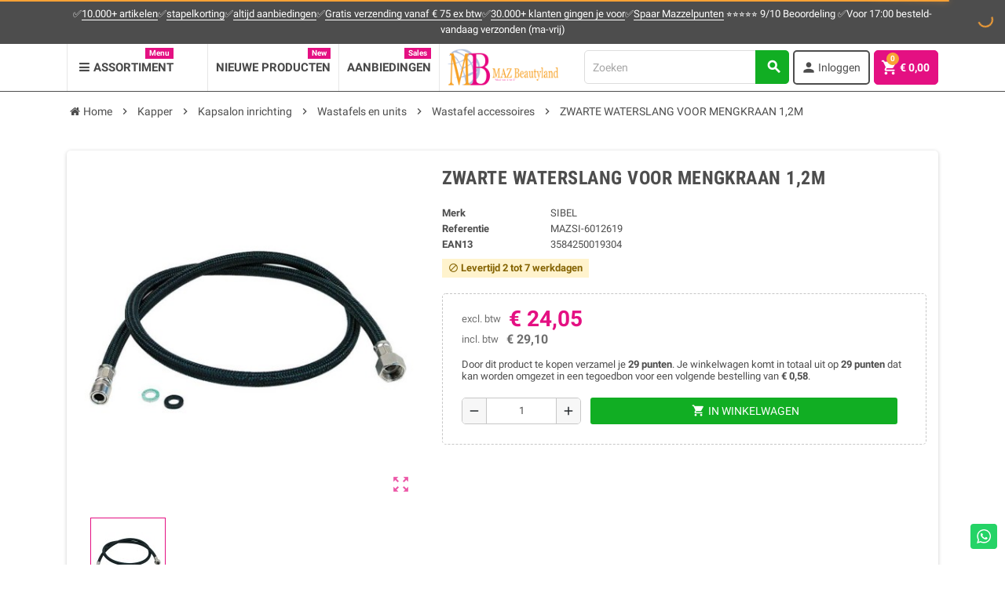

--- FILE ---
content_type: text/html; charset=utf-8
request_url: https://www.mazbeautyland.nl/wastafel-accessoires/7134-zwarte-waterslang-voor-mengkraan-12m-3584250019304.html
body_size: 38132
content:
<!doctype html>
<html lang="nl-NL">
  <head>
    
      
  <meta charset="utf-8">
  <meta name="theme-color" content="#f9f2e8">


  <meta http-equiv="x-ua-compatible" content="ie=edge">



  
  <title>ZWARTE WATERSLANG VOOR MENGKRAAN 1,2M kopen?</title>
  
    
  
  <meta name="description" content="Bekijk ZWARTE WATERSLANG VOOR MENGKRAAN 1,2M bij groothandel MAZ Beautyland. Bestel veilig en snel in onze online beauty &amp; wellness webshop. Gratis...">
      
  
        <link rel="canonical" href="https://www.mazbeautyland.nl/wastafel-accessoires/7134-zwarte-waterslang-voor-mengkraan-12m-3584250019304.html">
          <link rel="alternate" hreflang="nl-NL" href="https://www.mazbeautyland.nl/wastafel-accessoires/7134-zwarte-waterslang-voor-mengkraan-12m-3584250019304.html">
        <link rel="alternate" hreflang="x-default" href="https://www.mazbeautyland.nl/wastafel-accessoires/7134-zwarte-waterslang-voor-mengkraan-12m-3584250019304.html">
  

  
    <script type="application/ld+json">
  {
    "@context": "https://schema.org",
    "@type": "Organization",
    "name" : "MAZ Beautyland onderdeel van MSK",
    "url" : "https://www.mazbeautyland.nl/",
          "logo": {
        "@type": "ImageObject",
        "url":"https://www.mazbeautyland.nl/img/logo-1734517654.jpg"
      }
      }
</script>

<script type="application/ld+json">
  {
    "@context": "https://schema.org",
    "@type": "WebPage",
    "isPartOf": {
      "@type": "WebSite",
      "url":  "https://www.mazbeautyland.nl/",
      "name": "MAZ Beautyland onderdeel van MSK"
    },
    "name": "ZWARTE WATERSLANG VOOR MENGKRAAN 1,2M kopen?",
    "url":  "https://www.mazbeautyland.nl/wastafel-accessoires/7134-zwarte-waterslang-voor-mengkraan-12m-3584250019304.html"
  }
</script>


  <script type="application/ld+json">
    {
      "@context": "https://schema.org",
      "@type": "BreadcrumbList",
      "itemListElement": [
                  {
            "@type": "ListItem",
            "position": 1,
            "name": "Home",
            "item": "https://www.mazbeautyland.nl/"
          },                  {
            "@type": "ListItem",
            "position": 2,
            "name": "Kapper",
            "item": "https://www.mazbeautyland.nl/1471-kapper"
          },                  {
            "@type": "ListItem",
            "position": 3,
            "name": "Kapsalon inrichting",
            "item": "https://www.mazbeautyland.nl/1632-kapsalon-inrichting"
          },                  {
            "@type": "ListItem",
            "position": 4,
            "name": "Wastafels en units",
            "item": "https://www.mazbeautyland.nl/1879-wastafels-en-units"
          },                  {
            "@type": "ListItem",
            "position": 5,
            "name": "Wastafel accessoires",
            "item": "https://www.mazbeautyland.nl/2088-wastafel-accessoires"
          },                  {
            "@type": "ListItem",
            "position": 6,
            "name": "ZWARTE WATERSLANG VOOR MENGKRAAN 1,2M",
            "item": "https://www.mazbeautyland.nl/wastafel-accessoires/7134-zwarte-waterslang-voor-mengkraan-12m-3584250019304.html"
          }              ]
    }
  </script>
  

  
  

  
    
  

  
    <meta property="fb:app_id" content="140389133328173" />
    <meta property="og:url" content="https://www.mazbeautyland.nl/wastafel-accessoires/7134-zwarte-waterslang-voor-mengkraan-12m-3584250019304.html">
    <meta property="og:title" content="ZWARTE WATERSLANG VOOR MENGKRAAN 1,2M kopen?" />
    <meta property="og:site_name" content="MAZ Beautyland onderdeel van MSK">
    <meta property="og:description" content="Bekijk ZWARTE WATERSLANG VOOR MENGKRAAN 1,2M bij groothandel..." />
          <meta property="og:type" content="product">
      <meta property="og:image" content="https://www.mazbeautyland.nl/10418-large_default/zwarte-waterslang-voor-mengkraan-12m.jpg">
              <meta property="product:pretax_price:amount" content="24.05">
        <meta property="product:pretax_price:currency" content="EUR">
        <meta property="product:price:amount" content="24.05">
        <meta property="product:price:currency" content="EUR">
                    <meta property="product:weight:value" content="0.220000">
        <meta property="product:weight:units" content="kg">
            



  <meta name="viewport" content="width=device-width, initial-scale=1, shrink-to-fit=no">



  <link rel="icon" type="image/vnd.microsoft.icon" href="https://www.mazbeautyland.nl/img/favicon.ico?1734517654">
  <link rel="shortcut icon" type="image/x-icon" href="https://www.mazbeautyland.nl/img/favicon.ico?1734517654">



    <link rel="stylesheet" href="https://www.mazbeautyland.nl/themes/mazbeautyland/assets/cache/theme-efc5e9242.css" type="text/css" media="all">




    <script type="text/javascript">
        var _days = "Days";
        var _hours = "Hrs";
        var _mins = "Min";
        var _secs = "Sec";
        var add_payment_info_event_name = 1;
        var add_shipping_info_event_name = 1;
        var add_to_cart_event_name = 1;
        var add_to_wishlist_event_name = 1;
        var begin_checkout_event_name = 1;
        var category_name = "Wastafel accessoires";
        var contactFormLable = "Contactformulier";
        var contact_form_event_name = 1;
        var controller_name = "product";
        var customer_login_event_name = 1;
        var customer_signup_event_name = 1;
        var customer_update_event_name = 1;
        var email = null;
        var fname = null;
        var googletagID = "GTM-P7QDD6WW";
        var gtm_product_listing_event_name = 1;
        var hirEnableMailalert = false;
        var idProductAttr = false;
        var id_category = false;
        var id_customer = null;
        var isVersionGreaterOrEqualTo177 = true;
        var linkLoyaltyAjax = "https:\/\/www.mazbeautyland.nl\/module\/totloyaltyadvanced\/ajaxloyaltypoints";
        var lname = null;
        var mollieSubAjaxUrl = "https:\/\/www.mazbeautyland.nl\/module\/mollie\/ajax";
        var orderID = 0;
        var parentCategory = "";
        var presta_version = 7;
        var prestashop = {"cart":{"products":[],"totals":{"total":{"type":"total","label":"Totaal","amount":0,"value":"\u20ac\u00a00,00"},"total_including_tax":{"type":"total","label":"Totaal (incl. btw)","amount":0,"value":"\u20ac\u00a00,00"},"total_excluding_tax":{"type":"total","label":"Totaal (excl. btw)","amount":0,"value":"\u20ac\u00a00,00"}},"subtotals":{"products":{"type":"products","label":"Subtotaal","amount":0,"value":"\u20ac\u00a00,00"},"discounts":null,"shipping":{"type":"shipping","label":"Verzending","amount":0,"value":""},"tax":{"type":"tax","label":"BTW","amount":0,"value":"\u20ac\u00a00,00"}},"products_count":0,"summary_string":"0 artikelen","vouchers":{"allowed":1,"added":[]},"discounts":[],"minimalPurchase":0,"minimalPurchaseRequired":""},"currency":{"id":1,"name":"Euro","iso_code":"EUR","iso_code_num":"978","sign":"\u20ac"},"customer":{"lastname":null,"firstname":null,"email":null,"birthday":null,"newsletter":null,"newsletter_date_add":null,"optin":null,"website":null,"company":null,"siret":null,"ape":null,"is_logged":false,"gender":{"type":null,"name":null},"addresses":[]},"language":{"name":"Nederlands (Dutch)","iso_code":"nl","locale":"nl-NL","language_code":"nl-nl","is_rtl":"0","date_format_lite":"d-m-Y","date_format_full":"d-m-Y H:i:s","id":1},"page":{"title":"","canonical":"https:\/\/www.mazbeautyland.nl\/wastafel-accessoires\/7134-zwarte-waterslang-voor-mengkraan-12m-3584250019304.html","meta":{"title":"ZWARTE WATERSLANG VOOR MENGKRAAN 1,2M kopen?","description":"Bekijk ZWARTE WATERSLANG VOOR MENGKRAAN 1,2M bij groothandel MAZ Beautyland. Bestel veilig en snel in onze online beauty & wellness webshop. Gratis spaarpunten","keywords":"","robots":"index"},"page_name":"product","body_classes":{"lang-nl":true,"lang-rtl":false,"country-NL":true,"currency-EUR":true,"layout-full-width":true,"page-product":true,"tax-display-enabled":true,"product-id-7134":true,"product-ZWARTE WATERSLANG VOOR MENGKRAAN 1,2M":true,"product-id-category-2088":true,"product-id-manufacturer-3":true,"product-id-supplier-0":true,"product-available-for-order":true},"admin_notifications":[]},"shop":{"name":"MAZ Beautyland onderdeel van MSK","logo":"https:\/\/www.mazbeautyland.nl\/img\/logo-1734517654.jpg","stores_icon":"https:\/\/www.mazbeautyland.nl\/img\/logo_stores.png","favicon":"https:\/\/www.mazbeautyland.nl\/img\/favicon.ico"},"urls":{"base_url":"https:\/\/www.mazbeautyland.nl\/","current_url":"https:\/\/www.mazbeautyland.nl\/wastafel-accessoires\/7134-zwarte-waterslang-voor-mengkraan-12m-3584250019304.html","shop_domain_url":"https:\/\/www.mazbeautyland.nl","img_ps_url":"https:\/\/www.mazbeautyland.nl\/img\/","img_cat_url":"https:\/\/www.mazbeautyland.nl\/img\/c\/","img_lang_url":"https:\/\/www.mazbeautyland.nl\/img\/l\/","img_prod_url":"https:\/\/www.mazbeautyland.nl\/img\/p\/","img_manu_url":"https:\/\/www.mazbeautyland.nl\/img\/m\/","img_sup_url":"https:\/\/www.mazbeautyland.nl\/img\/su\/","img_ship_url":"https:\/\/www.mazbeautyland.nl\/img\/s\/","img_store_url":"https:\/\/www.mazbeautyland.nl\/img\/st\/","img_col_url":"https:\/\/www.mazbeautyland.nl\/img\/co\/","img_url":"https:\/\/www.mazbeautyland.nl\/themes\/mazbeautyland\/assets\/img\/","css_url":"https:\/\/www.mazbeautyland.nl\/themes\/mazbeautyland\/assets\/css\/","js_url":"https:\/\/www.mazbeautyland.nl\/themes\/mazbeautyland\/assets\/js\/","pic_url":"https:\/\/www.mazbeautyland.nl\/upload\/","pages":{"address":"https:\/\/www.mazbeautyland.nl\/adres","addresses":"https:\/\/www.mazbeautyland.nl\/adressen","authentication":"https:\/\/www.mazbeautyland.nl\/aanmelden","cart":"https:\/\/www.mazbeautyland.nl\/winkelmandje","category":"https:\/\/www.mazbeautyland.nl\/index.php?controller=category","cms":"https:\/\/www.mazbeautyland.nl\/index.php?controller=cms","contact":"https:\/\/www.mazbeautyland.nl\/contact","discount":"https:\/\/www.mazbeautyland.nl\/korting","guest_tracking":"https:\/\/www.mazbeautyland.nl\/bestelling-volgen-als-gast","history":"https:\/\/www.mazbeautyland.nl\/besteloverzicht","identity":"https:\/\/www.mazbeautyland.nl\/identiteit","index":"https:\/\/www.mazbeautyland.nl\/","my_account":"https:\/\/www.mazbeautyland.nl\/mijn-account","order_confirmation":"https:\/\/www.mazbeautyland.nl\/order-bevestiging","order_detail":"https:\/\/www.mazbeautyland.nl\/index.php?controller=order-detail","order_follow":"https:\/\/www.mazbeautyland.nl\/bestelling-volgen","order":"https:\/\/www.mazbeautyland.nl\/bestelling","order_return":"https:\/\/www.mazbeautyland.nl\/index.php?controller=order-return","order_slip":"https:\/\/www.mazbeautyland.nl\/bestel-bon","pagenotfound":"https:\/\/www.mazbeautyland.nl\/pagina-niet-gevonden","password":"https:\/\/www.mazbeautyland.nl\/wachtwoord-opvragen","pdf_invoice":"https:\/\/www.mazbeautyland.nl\/index.php?controller=pdf-invoice","pdf_order_return":"https:\/\/www.mazbeautyland.nl\/index.php?controller=pdf-order-return","pdf_order_slip":"https:\/\/www.mazbeautyland.nl\/index.php?controller=pdf-order-slip","prices_drop":"https:\/\/www.mazbeautyland.nl\/aanbiedingen","product":"https:\/\/www.mazbeautyland.nl\/index.php?controller=product","search":"https:\/\/www.mazbeautyland.nl\/zoeken","sitemap":"https:\/\/www.mazbeautyland.nl\/sitemap","stores":"https:\/\/www.mazbeautyland.nl\/winkels","supplier":"https:\/\/www.mazbeautyland.nl\/leverancier","register":"https:\/\/www.mazbeautyland.nl\/aanmelden?create_account=1","order_login":"https:\/\/www.mazbeautyland.nl\/bestelling?login=1"},"alternative_langs":[],"theme_assets":"\/themes\/mazbeautyland\/assets\/","actions":{"logout":"https:\/\/www.mazbeautyland.nl\/?mylogout="},"no_picture_image":{"bySize":{"cart_default":{"url":"https:\/\/www.mazbeautyland.nl\/img\/p\/nl-default-cart_default.jpg","width":90,"height":90},"small_default":{"url":"https:\/\/www.mazbeautyland.nl\/img\/p\/nl-default-small_default.jpg","width":90,"height":90},"home_default":{"url":"https:\/\/www.mazbeautyland.nl\/img\/p\/nl-default-home_default.jpg","width":278,"height":278},"medium_default":{"url":"https:\/\/www.mazbeautyland.nl\/img\/p\/nl-default-medium_default.jpg","width":455,"height":455},"large_default":{"url":"https:\/\/www.mazbeautyland.nl\/img\/p\/nl-default-large_default.jpg","width":800,"height":800}},"small":{"url":"https:\/\/www.mazbeautyland.nl\/img\/p\/nl-default-cart_default.jpg","width":90,"height":90},"medium":{"url":"https:\/\/www.mazbeautyland.nl\/img\/p\/nl-default-home_default.jpg","width":278,"height":278},"large":{"url":"https:\/\/www.mazbeautyland.nl\/img\/p\/nl-default-large_default.jpg","width":800,"height":800},"legend":""}},"configuration":{"display_taxes_label":true,"display_prices_tax_incl":false,"is_catalog":false,"show_prices":true,"opt_in":{"partner":false},"quantity_discount":{"type":"price","label":"Stukprijs"},"voucher_enabled":1,"return_enabled":1},"field_required":[],"breadcrumb":{"links":[{"title":"Home","url":"https:\/\/www.mazbeautyland.nl\/"},{"title":"Kapper","url":"https:\/\/www.mazbeautyland.nl\/1471-kapper"},{"title":"Kapsalon inrichting","url":"https:\/\/www.mazbeautyland.nl\/1632-kapsalon-inrichting"},{"title":"Wastafels en units","url":"https:\/\/www.mazbeautyland.nl\/1879-wastafels-en-units"},{"title":"Wastafel accessoires","url":"https:\/\/www.mazbeautyland.nl\/2088-wastafel-accessoires"},{"title":"ZWARTE WATERSLANG VOOR MENGKRAAN 1,2M","url":"https:\/\/www.mazbeautyland.nl\/wastafel-accessoires\/7134-zwarte-waterslang-voor-mengkraan-12m-3584250019304.html"}],"count":6},"link":{"protocol_link":"https:\/\/","protocol_content":"https:\/\/"},"time":1769966165,"static_token":"898bc29712de8b2fac5862eb12bf3b7c","token":"8e0844dd59ce64eb8a87a8cea6e44701","debug":false};
        var prestashopFacebookAjaxController = "https:\/\/www.mazbeautyland.nl\/module\/ps_facebook\/Ajax";
        var productBrandName = "SIBEL";
        var productCategory = "Wastafel accessoires";
        var productCategoryId = "2088";
        var productID = "7134";
        var productName = "ZWARTE WATERSLANG VOOR MENGKRAAN 1,2M";
        var productPrice = 24.05;
        var productVariant = "";
        var product_share_event_name = 1;
        var psemailsubscription_subscription = "https:\/\/www.mazbeautyland.nl\/module\/ps_emailsubscription\/subscription";
        var psr_icon_color = "#F9A135";
        var purchase_order_event_name = 1;
        var recaptcha_position_contact_us = "";
        var recaptcha_position_login = "";
        var recaptcha_position_mailalert = "";
        var recaptcha_position_newsletter = "";
        var recaptcha_position_password = "";
        var recaptcha_position_productcomment = "";
        var recaptcha_position_registration = "";
        var refund_order_event_name = 1;
        var remove_from_cart_event_name = 1;
        var search_product_event_name = 1;
        var select_product_event_name = 1;
        var shop_name = "MAZ Beautyland";
        var trackingID = "G-9W7LS64XQY";
        var varCustomActionAddToCart = 1;
        var varCustomActionAddVoucher = 1;
        var varGetFinalDateController = "https:\/\/www.mazbeautyland.nl\/module\/zonethememanager\/getFinalDate";
        var varGetFinalDateMiniatureController = "https:\/\/www.mazbeautyland.nl\/module\/zonethememanager\/getFinalDateMiniature";
        var varMobileStickyMenu = 0;
        var varPSAjaxCart = 1;
        var varPageProgressBar = 1;
        var varProductCommentGradeController = "https:\/\/www.mazbeautyland.nl\/module\/zonethememanager\/CommentGrade";
        var varProductPendingRefreshIcon = 1;
        var varSidebarCart = 1;
        var varStickyMenu = 1;
        var view_cart_event_name = 1;
        var view_category_event_name = 1;
        var view_product_event_name = 1;
        var wkCurrencyCode = "EUR";
        var wkProductCoupon = "";
        var wkProductDiscount = 0;
        var wkStaticToken = "39e23f7d32c41c38653853fcde68da87";
        var wk_gtm_consent_banner = false;
        var wk_gtm_controller_link = "https:\/\/www.mazbeautyland.nl\/module\/wkgoogletagmanager\/googleTagManager";
        var wk_html_elements = {"login_button":"#login-form","thumbnail":".thumbnail.product-thumbnail","wishlist_icon":".wishlist-button-add","begin_checkout":".checkout.js-cart-detailed-actions a.btn","add_shipping":"[name=\"confirmDeliveryOption\"]","add_payment":"#payment-confirmation [type=\"submit\"]"};
        var wk_opc_enabled = 0;
        var wk_page_name = "product";
        var wk_signup_gtm_email = "";
      </script>





  <script async src="https://www.googletagmanager.com/gtag/js?id=UA-46819089-1"></script>
<script>
  window.dataLayer = window.dataLayer || [];
  function gtag(){dataLayer.push(arguments);}
  gtag('js', new Date());
  gtag(
    'config',
    'UA-46819089-1',
    {
      'debug_mode':false
      , 'anonymize_ip': true                }
  );
</script>

<!-- Google Tag Manager -->
                        <script data-keepinline='1'>(function(w,d,s,l,i){w[l]=w[l]||[];w[l].push({'gtm.start':
                        new Date().getTime(),event:'gtm.js'});var f=d.getElementsByTagName(s)[0],
                        j=d.createElement(s),dl=l!='dataLayer'?'&l='+l:'';j.async=true;j.src=
                        'https://www.googletagmanager.com/gtm.js?id='+i+dl;f.parentNode.insertBefore(j,f);
                        })(window,document,'script','dataLayer','GTM-NL9LVTV');</script>
                        <!-- End Google Tag Manager --><!-- Global site tag (gtag.js) - Google Ads: 978898328 -->
<script async src="https://www.googletagmanager.com/gtag/js?id=AW-978898328"></script>
<script>
  window.dataLayer = window.dataLayer || [];
  function gtag(){dataLayer.push(arguments);}
  gtag('js', new Date());

  gtag('config', 'AW-978898328');
</script><script>
        //Set product object.
        const product = {
            id: '7134',
            sku: 'MAZSI-6012619',
            name: 'ZWARTE WATERSLANG VOOR MENGKRAAN 1,2M',
            currency: 'EUR',
            price: '29.1005',
            discount: '',
            brand: '',
            item_category: 'Wastafel accessoires',
        };

        dataLayer.push({ ecommerce: null });  // Clear the previous ecommerce object.
        dataLayer.push({
            event: "view_item",
            ecommerce: {
                items: [
                    {
                        item_id: product.sku,
                        item_name: product.name,
                        currency: product.currency,
                        index: 0,
                        item_brand: product.brand,
                        item_category: product.item_category,
                        price: product.price,
                        quantity: 1
                    }
                ]
            }
        });
    </script><script type="text/javascript">
    
        var psv = 1.7;
        var hiRecaptchaSiteKey = '6LcFZvQjAAAAADzAhE6emcTydB7MMyG-4f_Bk_v8';
        var hirecaptchaContact = '1';
        var hirEnableContactPageCaptcha = '';
        var hirEnableAuthPageCaptcha = '';
        var hirEnableNewsletter = '1';
        var hirEnableLogin = '';
        var hirEnablePassword = '1';
        var hirEnableMailalert = '';
        var hirEnableProductcomment = '1';
        var hirecaptchaSize = 'normal';
        var hirecaptchaTheme = 'light';
        var hirVersion = 2;
        var hi_recaptcha_Controller = 'https://www.mazbeautyland.nl/module/hirecaptcha/validate';
        var hi_recaptcha_verification_controller = 'https://www.mazbeautyland.nl/module/hirecaptcha/verification';
        var hi_recaptcha_secure_key = '6c3ef8af53bf4bf75d1d87c85f6f1f4d';
    
</script>

    <script src="https://www.google.com/recaptcha/api.js?onload=hirecaptchaOnloadCallback&render=explicit&hl=nl"
            async defer>
    </script>
<script type="text/javascript">
    
        var contactWidget;
        var authWidget;
        var newsletterWidget;
        var loginWidget;
        var passwordWidget;
        var mailalertWidget;
        var productcommentWidget;
        var hiRecaptchaOnSubmitContact = function(token) {
            if(hirecaptchaSize == 'invisible') {
                if(psv >= 1.7) {
                    $('.contact-form form').submit();
                } else {
                    $('.contact-form-box').submit();
                }
            }
        };
        var hiRecaptchaOnSubmitAuth = function(token) {
            if(hirecaptchaSize == 'invisible') {
                if(psv >= 1.7){
                    let regForm = document.getElementById('customer-form');
                    // JS submit function bypasses browsers built-in form validation
                    // so here we check them manually 
                    if (regForm.checkValidity()) {
                        regForm.submit();
                    } else {
                        regForm.reportValidity();
                    }
                } else {
                    var regForm = document.getElementById('account-creation_form');
                    if (regForm) {
                        regForm.submit();
                    }

                    // OPC invisible reCAPTCHA
                    if ($('#new_account_form #submitAccount').length || $('#new_account_form #submitGuestAccount').length) {
                        $('.hi-g-recaptcha-response').val(grecaptcha.getResponse(authWidget));

                        // this will trigger the Ajax request from theme
                        $('#new_account_form #submitAccount, #new_account_form #submitGuestAccount').click();
                    }
                }
            } else {
                // PS 1.6 OPC checkbox mode
                if (psv <= 1.6) {
                    $('.hi-g-recaptcha-response').val(grecaptcha.getResponse(authWidget));
                }
            }
        };
        var hiRecaptchaOnSubmitNewsletter = function(token) {
            if(hirecaptchaSize == 'invisible') {
                if(psv >= 1.7) {
                    $('.block_newsletter form').submit();
                } else {
                    $('#newsletter_block_left form').submit();
                }
            }
        };
        var hiRecaptchaOnSubmitLogin = function(token) {
            if(hirecaptchaSize == 'invisible') {
                if(psv >= 1.7) {
                    $('#login-form').submit();
                } else {
                    $('#login_form').submit();
                }
            }
        };
        var hiRecaptchaOnSubmitPassword = function(token) {
            if(hirecaptchaSize == 'invisible') {
                if(psv >= 1.7) {
                    $('.forgotten-password input[type="submit"]').click();
                } else {
                    $('#form_forgotpassword').submit();
                }
            }
        };
        var hirecaptchaOnloadCallback = function() {
            if(hirEnableContactPageCaptcha) {
                var contactCaptchaCounter = 0;
                var contactCaptchaInterval = setInterval(function() {
                    contactCaptchaCounter++;
                    if ($('#hi_recaptcha_contact').length > 0) {
                        clearInterval(contactCaptchaInterval);

                        contactWidget = grecaptcha.render('hi_recaptcha_contact', {
                            sitekey: hiRecaptchaSiteKey,
                            theme: hirecaptchaTheme,
                            size: hirecaptchaSize,
                            callback: hiRecaptchaOnSubmitContact,
                            badge: recaptcha_position_contact_us
                        });
                    } else if (contactCaptchaCounter >= 20) {
                        // stop the loop after 20 attempts
                        clearInterval(contactCaptchaInterval);
                    }
                }, 200);
            }
            if (hirEnableAuthPageCaptcha) {
                var authCaptchaCounter = 0;
                var authCaptchaInterval = setInterval(function() {
                    authCaptchaCounter++;
                    if ($('#hi_recaptcha_auth').length > 0) {
                        clearInterval(authCaptchaInterval);

                        authWidget = grecaptcha.render('hi_recaptcha_auth', {
                            sitekey: hiRecaptchaSiteKey,
                            theme: hirecaptchaTheme,
                            size: hirecaptchaSize,
                            callback: hiRecaptchaOnSubmitAuth,
                            badge: recaptcha_position_registration
                        });
                    } else if (authCaptchaInterval >= 20) {
                        // stop the loop after 20 attempts
                        clearInterval(authCaptchaInterval);
                    }
                }, 200);
            }
            if (hirEnableNewsletter) {
                var newsletterCaptchaCounter = 0;
                var newsletterCaptchaInterval = setInterval(function() {
                    newsletterCaptchaCounter++;

                    if ($('#hi_recaptcha_newsletter').length > 0) {
                        clearInterval(newsletterCaptchaInterval);

                        newsletterWidget = grecaptcha.render('hi_recaptcha_newsletter', {
                            sitekey: hiRecaptchaSiteKey,
                            theme: hirecaptchaTheme,
                            size: hirecaptchaSize,
                            callback: hiRecaptchaOnSubmitNewsletter,
                            badge: recaptcha_position_newsletter
                        });
                    } else if (newsletterCaptchaCounter >= 20) {
                        clearInterval(newsletterCaptchaInterval);
                    }
                }, 200);
            }
            if (hirEnableLogin) {
                var loginCaptchaCounter = 0;
                var loginCaptchaInterval = setInterval(function() {
                    loginCaptchaCounter++;

                    if ($('#authentication #hi_recaptcha_login').length > 0) {
                        clearInterval(loginCaptchaInterval);

                        loginWidget = grecaptcha.render('hi_recaptcha_login', {
                            sitekey: hiRecaptchaSiteKey,
                            theme: hirecaptchaTheme,
                            size: hirecaptchaSize,
                            callback: hiRecaptchaOnSubmitLogin,
                            badge: recaptcha_position_login
                        });
                    } else if (loginCaptchaCounter >= 20) {
                        clearInterval(loginCaptchaInterval);
                    }
                }, 200);
            }
            if (hirEnablePassword) {
                var passwordCaptchaCounter = 0;
                var passwordCaptchaInterval = setInterval(function() {
                    passwordCaptchaCounter++;

                    if ($('#password #hi_recaptcha_password').length > 0) {
                        clearInterval(passwordCaptchaInterval);

                        passwordWidget = grecaptcha.render('hi_recaptcha_password', {
                            sitekey: hiRecaptchaSiteKey,
                            theme: hirecaptchaTheme,
                            size: hirecaptchaSize,
                            callback: hiRecaptchaOnSubmitPassword,
                            badge: recaptcha_position_password
                        });
                    } else if (passwordCaptchaCounter >= 20) {
                        clearInterval(passwordCaptchaInterval);
                    }
                }, 200);
                
            }
            if (hirEnableMailalert) {
                var mailalertCaptchaCounter = 0;
                var mailalertCaptchaInterval = setInterval(function() {
                    mailalertCaptchaCounter++;

                    if ($('.js-mailalert').length > 0 || $('#mailalert_link').length > 0) {
                        clearInterval(mailalertCaptchaInterval);

                        if (hirVersion == 2 && hirecaptchaSize == 'invisible') {
                            mailalertWidget = grecaptcha.render('hi_recaptcha_mailalert', {
                                sitekey: hiRecaptchaSiteKey,
                                theme: hirecaptchaTheme,
                                size: hirecaptchaSize,
                                callback: validateMailAlertForm,
                                badge: recaptcha_position_mailalert
                            });
                        } else {
                            mailalertWidget = grecaptcha.render('hi_recaptcha_mailalert', {
                                sitekey: hiRecaptchaSiteKey,
                                theme: hirecaptchaTheme,
                                size: hirecaptchaSize,
                                badge: recaptcha_position_mailalert
                            });
                        }
                    } else if (mailalertCaptchaCounter >= 20) {
                        clearInterval(mailalertCaptchaInterval);
                    }
                }, 200);
            }
            if (hirEnableProductcomment) {
                var commentCaptchaCounter = 0;
                var commentCaptchaInterval = setInterval(function() {
                    commentCaptchaCounter++;

                    if ($('#post-product-comment-form').length > 0 || $('#id_new_comment_form').length > 0) {
                        clearInterval(commentCaptchaInterval);

                        if (hirVersion == 2 && hirecaptchaSize == 'invisible') {
                            productcommentWidget = grecaptcha.render('hi_recaptcha_productcomment', {
                                sitekey: hiRecaptchaSiteKey,
                                theme: hirecaptchaTheme,
                                size: hirecaptchaSize,
                                callback: validateProductcommentForm,
                                badge: recaptcha_position_productcomment
                            });
                        } else {
                            productcommentWidget = grecaptcha.render('hi_recaptcha_productcomment', {
                                sitekey: hiRecaptchaSiteKey,
                                theme: hirecaptchaTheme,
                                size: hirecaptchaSize,
                                badge: recaptcha_position_productcomment
                            });
                        }
                    } else if (commentCaptchaCounter >= 20) {
                        clearInterval(commentCaptchaInterval);
                    }
                }, 200);
            }
        };

        var hirecaptchaOnloadCallback3 = function() {
            if(hirEnableContactPageCaptcha) {
                var contactCaptchaCounter = 0;
                var contactCaptchaInterval = setInterval(function() {
                    contactCaptchaCounter++;

                    if ($('#hi_recaptcha_contact').length > 0) {
                        clearInterval(contactCaptchaInterval);

                        contactWidget = grecaptcha.render('hi_recaptcha_contact', {
                            sitekey: hiRecaptchaSiteKey,
                            theme: hirecaptchaTheme,
                            size: 'invisible',
                            badge: recaptcha_position_contact_us
                        });
                    } else if (contactCaptchaCounter >= 20) {
                        clearInterval(contactCaptchaInterval);
                    }
                }, 200);
            }
            if (hirEnableAuthPageCaptcha) {
                var authCaptchaCounter = 0;
                var authCaptchaInterval = setInterval(function() {
                    authCaptchaCounter++;

                    if ($('#hi_recaptcha_auth').length > 0) {
                        clearInterval(authCaptchaInterval);

                        authWidget = grecaptcha.render('hi_recaptcha_auth', {
                            sitekey: hiRecaptchaSiteKey,
                            theme: hirecaptchaTheme,
                            size: 'invisible',
                            badge: recaptcha_position_registration
                        });
                    } else if (authCaptchaCounter >= 20) {
                        clearInterval(authCaptchaInterval);
                    }
                }, 200);
            }
            if (hirEnableNewsletter) {
                var newsletterCaptchaCounter = 0;
                var newsletterCaptchaInterval = setInterval(function() {
                    newsletterCaptchaCounter++;

                    if ($('#hi_recaptcha_newsletter').length > 0) {
                        clearInterval(newsletterCaptchaInterval);

                        newsletterWidget = grecaptcha.render('hi_recaptcha_newsletter', {
                            sitekey: hiRecaptchaSiteKey,
                            theme: hirecaptchaTheme,
                            size: 'invisible',
                            badge: recaptcha_position_newsletter
                        });
                    } else if (newsletterCaptchaCounter >= 20) {
                        clearInterval(newsletterCaptchaInterval);
                    }
                }, 200);
            }
            if (hirEnableLogin) {
                var loginCaptchaCounter = 0;
                var loginCaptchaInterval = setInterval(function() {
                    loginCaptchaCounter++;

                    if ($('#authentication #hi_recaptcha_login').length > 0) {
                        clearInterval(loginCaptchaInterval);

                        loginWidget = grecaptcha.render('hi_recaptcha_login', {
                            sitekey: hiRecaptchaSiteKey,
                            theme: hirecaptchaTheme,
                            size: 'invisible',
                            badge: recaptcha_position_login
                        });
                    } else if (loginCaptchaCounter >= 20) {
                        clearInterval(loginCaptchaInterval);
                    }
                }, 200);
            }
            if (hirEnablePassword) {
                var passwordCaptchaCounter = 0;
                var passwordCaptchaInterval = setInterval(function() {
                    passwordCaptchaCounter++;

                    if ($('#password #hi_recaptcha_password').length > 0) {
                        clearInterval(passwordCaptchaInterval);

                        passwordWidget = grecaptcha.render('hi_recaptcha_password', {
                            sitekey: hiRecaptchaSiteKey,
                            theme: hirecaptchaTheme,
                            size: 'invisible',
                            badge: recaptcha_position_password
                        });
                    } else if (passwordCaptchaCounter >= 20) {
                        clearInterval(passwordCaptchaInterval);
                    }
                }, 200);
            }
            if (hirEnableMailalert) {
                var mailalertCaptchaCounter = 0;
                var mailalertCaptchaInterval = setInterval(function() {
                    mailalertCaptchaCounter++;

                    if ($('.js-mailalert').length > 0 || $('#mailalert_link').length > 0) {
                        clearInterval(mailalertCaptchaInterval);

                        mailalertWidget = grecaptcha.render('hi_recaptcha_mailalert', {
                            sitekey: hiRecaptchaSiteKey,
                            theme: hirecaptchaTheme,
                            size: 'invisible',
                            badge: recaptcha_position_mailalert
                        });
                    } else if (mailalertCaptchaCounter >= 20) {
                        clearInterval(mailalertCaptchaInterval);
                    }
                }, 200);
            }
            if (hirEnableProductcomment) {
                var commentCaptchaCounter = 0;
                var commentCaptchaInterval = setInterval(function() {
                    commentCaptchaCounter++;

                    if ($('#post-product-comment-form').length > 0 || $('#id_new_comment_form').length > 0) {
                        clearInterval(commentCaptchaInterval);

                        productcommentWidget = grecaptcha.render('hi_recaptcha_productcomment', {
                            sitekey: hiRecaptchaSiteKey,
                            theme: hirecaptchaTheme,
                            size: 'invisible',
                            badge: recaptcha_position_productcomment
                        });
                    } else if (commentCaptchaCounter >= 200) {
                        clearInterval(commentCaptchaInterval);
                    }
                }, 200);
            }
        };
    
</script>
<script type="text/javascript">
            var ROLLOVER_ITEM_STATUS = 1;
            var ROLLOVER_ITEM_TYPE = 'opacity';
    </script><script src="https://www.googletagmanager.com/gtag/js?id=G-9W7LS64XQY"></script>

<!-- Consent Banner -->
<div id="consent-banner" class="wkd-none">
    <div class="col-sm-1">&emsp;</div>
    <div class="col-sm-8">
        Op deze site worden cookies gebruikt voor analyse- en reclamedoeleinden.
    </div>
  <div class="col-sm-3">
    <button id="consent-accept" class="btn btn-sm btn-primary">Accepteren</button>
    <button id="consent-reject" class="btn btn-sm btn-secondary">Afwijzen</button>
  </div>
</div>
<script type="text/javascript">
    var Days_text = 'Dag(en)';
    var Hours_text = 'Uur(en)';
    var Mins_text = 'Min(en)';
    var Sec_text = 'Sec(s)';
</script>
<style type="text/css">pre, .form-control, .form-control:focus, .input-group-text, .custom-select, .custom-file-label, .custom-file-label:after, body, .btn-teriary, .btn.btn-teriary, .ui-autocomplete.ui-menu .ui-menu-item a, .dropdown select, .dropdown-item, .aone-popupnewsletter {color: #4d4d4d} select.form-control:focus::-ms-value, .custom-select:focus::-ms-value {color: #4d4d4d} .btn-secondary, .btn-secondary.disabled, .btn-secondary:disabled, .btn-outline-secondary:hover, .btn-outline-secondary:not(:disabled):not(.disabled):active, .btn-outline-secondary:not(:disabled):not(.disabled).active, .show > .btn-outline-secondary.dropdown-toggle, .badge-secondary, .bg-secondary, .btn.btn-secondary, .btn.btn-secondary.disabled, .btn.btn-secondary:disabled {background-color: #4d4d4d} .btn-secondary, .btn-secondary.disabled, .btn-secondary:disabled, .btn-outline-secondary, .btn-outline-secondary:hover, .btn-outline-secondary:not(:disabled):not(.disabled):active, .btn-outline-secondary:not(:disabled):not(.disabled).active, .show > .btn-outline-secondary.dropdown-toggle, .border-secondary {border-color: #4d4d4d} .btn-outline-secondary, .btn-outline-secondary.disabled, .btn-outline-secondary:disabled, .text-secondary, h1, h2, h3, h4, h5, h6, .h1, .h2, .h3, .h4, .h5, .h6, .title-block, .column-title, .typo .column-title, .column-title a, .typo .column-title a, .page-heading, .page-subheading, .nav-tabs .nav-item .nav-link.active:focus, .nav-tabs .nav-item .nav-link.active:hover, .aone-tabs .dot-line-tabs .dot-line, label, .label, .nav-item .nav-link, .nav-item .nav-link.active, .product-name, .product-accordions .panel .panel-heading .panel-title a, .anav-top .amenu-link, #footer .footer-main h2, #footer .footer-main h3, #footer .footer-main h4, .banner1 span:not(.btn) {color: #4d4d4d} .btn-secondary:hover, .btn.btn-secondary:hover, .btn-secondary:not(:disabled):not(.disabled):active, .btn-secondary:not(:disabled):not(.disabled).active, .btn.btn-secondary:not(:disabled):not(.disabled):active, .btn.btn-secondary:not(:disabled):not(.disabled).active {background-color: #333333} a, .btn-outline-primary, .btn-outline-primary.disabled, .btn-outline-primary:disabled, .btn-link, .page-link, .text-primary, .products-selection .total-products p, .products-selection .products-sort-order .product-display .display-select .selected, .left-categories .arrows .arrow-right:hover, .left-categories .arrows .arrow-down:hover, .carousel .carousel-control .icon-next:hover i, .carousel .carousel-control .icon-prev:hover i, #header .top-menu a[data-depth="0"]:hover, .top-menu .sub-menu a:hover, #header .left-nav-trigger .left-nav-icon, #footer .footer-about-us .fa, #footer .footer-about-us .material-icons, .feature .material-icons, .feature .fa, .feature2 a:hover {color: #F9A135} .btn-primary, .btn-primary.disabled, .btn-primary:disabled, .btn-outline-primary:hover, .btn-outline-primary:not(:disabled):not(.disabled):active, .btn-outline-primary:not(:disabled):not(.disabled).active, .show > .btn-outline-primary.dropdown-toggle, .dropdown-item.active, .dropdown-item:active, .custom-control-label:before, .custom-control-label:before, .custom-control-label:before, .custom-control-label:before, .nav-pills .nav-link.active, .nav-pills .show > .nav-link, .page-item.active .page-link, .badge-primary, .progress-bar, .list-group-item.active, .bg-primary, .btn.btn-primary, .btn.btn-primary.disabled, .btn.btn-primary:disabled, .group-span-filestyle .btn-default, .group-span-filestyle .bootstrap-touchspin .btn-touchspin, .bootstrap-touchspin .group-span-filestyle .btn-touchspin, .pagination .page-list .current a, .add-to-cart, .add-to-cart.disabled, .add-to-cart:disabled, .sidebar-currency .currency-list .current .dropdown-item, .sidebar-language .language-list .current .dropdown-item, .pace .pace-progress, .pace-bounce .pace-activity, #header .mobile-left-nav-trigger .left-nav-icon, .banner3:hover, #product-comments-list-pagination ul li.active span {background-color: #F9A135} .btn-primary, .btn-primary.disabled, .btn-primary:disabled, .btn-outline-primary, .btn-outline-primary:hover, .btn-outline-primary:not(:disabled):not(.disabled):active, .btn-outline-primary:not(:disabled):not(.disabled).active, .show > .btn-outline-primary.dropdown-toggle, .page-item.active .page-link, .list-group-item.active, .border-primary, .product-combinations .combination-item.active .switch-cbnt, .product-swatches .swatches-list > li.selected > span {border-color: #F9A135} .pace .pace-progress-inner {box-shadow: 0 0 10px #F9A135} .pace .pace-activity {border-top-color: #F9A135} .pace .pace-activity {border-left-color: #F9A135} .btn-primary:hover, .btn.btn-primary:hover, .btn-primary:not(:disabled):not(.disabled):active, .btn-primary:not(:disabled):not(.disabled).active, .btn.btn-primary:not(:disabled):not(.disabled):active, .btn.btn-primary:not(:disabled):not(.disabled).active, .add-to-cart:hover, .add-to-cart:not(:disabled):not(.disabled):active, .add-to-cart:not(:disabled):not(.disabled).active, #header .mobile-left-nav-trigger .left-nav-icon:hover {background-color: #f48a07} a:hover, .btn-link:hover, .page-link:hover, .btn-teriary:hover, .btn.btn-teriary:hover, .ui-autocomplete.ui-menu .ui-menu-item .ui-state-focus, .ui-autocomplete.ui-menu .ui-menu-item .ui-state-hover, .dropdown .expand-more:hover, .dropdown a.expand-more:hover, .dropdown-item:hover, .dropdown-item:focus, section.checkout-step .step-number, .page-my-account #content .links a:hover, .active-filters .filter-block .material-icons, .product-price, .price-total, .product-name a:hover, a.product-name:hover, .product-list .product-miniature .grid-hover-btn a, .main-product-details .product-cover .layer .zoom-in, #product-modal .arrows, .block-reassurance img, .st-menu-close:hover, .anav-top .amenu-link > sup, .aone-slideshow .nivoSlider .nivo-directionNav .nivo-prevNav, .aone-slideshow .nivoSlider .nivo-directionNav .nivo-nextNav, .aone-slideshow .nivoSlider .nivo-directionNav .nivo-prevNav:hover, .aone-slideshow .nivoSlider .nivo-directionNav .nivo-nextNav:hover, #header .left-nav-trigger .left-nav-icon:hover, .feature a:hover, .feature2 .material-icons, .feature2 .fa {color: #e41082} .aone-tabs .nav-tabs .separator:after, .aone-tabs .nav-tabs .separator:before {border-right-color: #e41082} .aone-tabs .nav-tabs .separator:after, .aone-tabs .nav-tabs .separator:before {border-left-color: #e41082} .custom-checkbox input[type="checkbox"] + span.color .check-circle, .custom-checkbox input[type="radio"] + span.color .check-circle, .custom-radio input[type="checkbox"] + span.color .check-circle, .custom-radio input[type="radio"] + span.color .check-circle, .custom-checkbox input[type="checkbox"]:hover + span, .custom-checkbox input[type="radio"]:hover + span, .custom-radio input[type="checkbox"]:hover + span, .custom-radio input[type="radio"]:hover + span, .custom-checkbox input[type="checkbox"]:checked + span, .custom-checkbox input[type="radio"]:checked + span, .custom-radio input[type="checkbox"]:checked + span, .custom-radio input[type="radio"]:checked + span, .category-tree > ul > li > a:hover:before, .main-product-details .product-images li.thumb-container .thumb.selected, #product-modal .product-images img.selected, .anav-top .category-item .category-subs li a:hover:before, .aone-slideshow .nivoSlider .nivo-controlNav a.active, .banner2 a:before, .product-swatches .swatches-list > li.selected > span.color .check-circle {border-color: #e41082} .custom-checkbox input[type="checkbox"]:checked + span, .custom-checkbox input[type="radio"]:checked + span, .custom-radio input[type="checkbox"]:checked + span, .custom-radio input[type="radio"]:checked + span, .modal .modal-header .close:hover, .category-tree > ul > li > a:hover:before, .discount-percentage, .discount-amount, .product-flags .product-flag.discount span, .product-flags .product-flag.on-sale span, .add-to-cart.added:after, .main-product-details .scroll-box-arrows .left, .main-product-details .scroll-box-arrows .right, .cart-preview .cart-header .cart-products-count, .slick-prev, .slick-next, .anav-top .amenu-link > sup, .anav-top .category-item .category-subs li a:hover:before, .aone-slideshow .nivoSlider .nivo-controlNav a, .aone-popupnewsletter button.close, #header .sticky-icon-cart .cart-products-count, #scrollTopButton .scroll-button, .slick-dots li button {background-color: #e41082} #header, #header .user-info .btn-teriary {color: #4d4d4d} .anav-top .amenu-link {color: #4d4d4d} .anav-top .mobile-toggle-plus .caret-down-icon {border-top-color: #4d4d4d} .anav-top .mobile-toggle-plus .caret-down-icon {border-bottom-color: #4d4d4d} .anav-top .amenu-item:hover .amenu-link, .anav-top .amenu-link:hover {color: #e41183} #footer {color: #4d4d4d} #footer .footer-main h2, #footer .footer-main h3, #footer .footer-main h4 {color: #4d4d4d} h1, h2, h3, h4, h5, h6, .h1, .h2, .h3, .h4, .h5, .h6, .title-block, .column-title, .typo .column-title, .column-title a, .typo .column-title a, .page-heading, .page-subheading, .nav-tabs .nav-item .nav-link.active:focus, .nav-tabs .nav-item .nav-link.active:hover, .aone-tabs .dot-line-tabs .dot-line, label, .label, .nav-item .nav-link, .nav-item .nav-link.active, .product-accordions .panel .panel-heading .panel-title a, .banner1 span:not(.btn) {color: #4d4d4d} .aone-tabs .nav-tabs .separator:after, .aone-tabs .nav-tabs .separator:before {border-right-color: #e41082} .aone-tabs .nav-tabs .separator:after, .aone-tabs .nav-tabs .separator:before {border-left-color: #e41082} .modal .modal-header .close:hover, .add-to-cart.added:after, .main-product-details .scroll-box-arrows .left, .main-product-details .scroll-box-arrows .right, .slick-prev, .slick-next, .aone-slideshow .nivoSlider .nivo-controlNav a, .aone-popupnewsletter button.close, #scrollTopButton .scroll-button, .slick-dots li button {background-color: #e41082} section.checkout-step .step-number, .active-filters .filter-block .material-icons, .product-list .product-miniature .grid-hover-btn a, .main-product-details .product-cover .layer .zoom-in, #product-modal .arrows, .block-reassurance img, .st-menu-close:hover, .aone-slideshow .nivoSlider .nivo-directionNav .nivo-prevNav, .aone-slideshow .nivoSlider .nivo-directionNav .nivo-nextNav, .aone-slideshow .nivoSlider .nivo-directionNav .nivo-prevNav:hover, .aone-slideshow .nivoSlider .nivo-directionNav .nivo-nextNav:hover {color: #e41082} .aone-slideshow .nivoSlider .nivo-controlNav a.active {border-color: #e41082} .btn-primary, .btn-primary.disabled, .btn-primary:disabled, .btn-outline-primary:hover, .btn-outline-primary:not(:disabled):not(.disabled):active, .btn-outline-primary:not(:disabled):not(.disabled).active, .show > .btn-outline-primary.dropdown-toggle, .btn.btn-primary, .btn.btn-primary.disabled, .btn.btn-primary:disabled, .add-to-cart, .add-to-cart.disabled, .add-to-cart:disabled, #header .mobile-left-nav-trigger .left-nav-icon {background-color: #11ae23} .btn-primary, .btn-primary.disabled, .btn-primary:disabled, .btn-outline-primary, .btn-outline-primary:hover, .btn-outline-primary:not(:disabled):not(.disabled):active, .btn-outline-primary:not(:disabled):not(.disabled).active, .show > .btn-outline-primary.dropdown-toggle, .border-primary {border-color: #11ae23} .btn-primary:hover, .btn.btn-primary:hover, .btn-primary:not(:disabled):not(.disabled):active, .btn-primary:not(:disabled):not(.disabled).active, .btn.btn-primary:not(:disabled):not(.disabled):active, .btn.btn-primary:not(:disabled):not(.disabled).active, .add-to-cart:hover, .add-to-cart:not(:disabled):not(.disabled):active, .add-to-cart:not(:disabled):not(.disabled).active, #header .mobile-left-nav-trigger .left-nav-icon:hover {background-color: #0c801a} .background-for-title .title-block, .background-for-column-title .column-title, .background-for-column-title .column-title a, .background-for-column-title .typo .column-title, .background-for-tab-title .aone-tabs .nav-tabs, .background-for-tab-title .product-accordions .panel .panel-heading a, .background-for-tab-title .nav-item .nav-link, .background-for-tab-title .nav-item .nav-link.active, .background-for-tab-title .nav-tabs .nav-item .nav-link.active:focus, .background-for-tab-title .nav-tabs .nav-item .nav-link.active:hover {color: #4d4d4d} .product-name {color: #4d4d4d} .product-price, .price-total {color: #e41082} </style>

<style>
    .kboverlaygg {
        width: 100%;
        height: 100%;
        position: fixed;
        background: rgba(0,0,0,0.5);
        z-index: 9;
    }
</style>
<script type="text/javascript">
    var abd_ajax_url = '/index.php?fc=module&module=abandonedcart&controller=cron'; </script>





  <meta name="facebook-domain-verification" content="tna1ise3d5tu23ng7rhff542itdvgp" />

  <meta name="twitter:card" content="summary" />
  <meta name="twitter:site" content="@MAZBEAUTYLAND" />
  <meta name="twitter:creator" content="@MAZBEAUTYLAND" />
  <meta name="twitter:title" content="ZWARTE WATERSLANG VOOR MENGKRAAN 1,2M kopen?" />
  <meta name="twitter:description" content="Bekijk ZWARTE WATERSLANG VOOR MENGKRAAN 1,2M bij groothandel MAZ Beautyland. Bestel veilig en snel in onze online beauty &amp;..." />
  <meta name="twitter:image" content="https://www.mazbeautyland.nl/10418-large_default/zwarte-waterslang-voor-mengkraan-12m.jpg" />
  <script type="application/ld+json">
{
  "@context": "https://schema.org",
  "@type": "LocalBusiness",
  "name": "MAZ beautyland",
  "legalName": "MAZ beautyland",
  "address": {
    "@type": "PostalAddress",
    "addressLocality": "Zaltbommel, Netherlands",
    "postalCode": "5301KW",
    "streetAddress": "Ambacht 6"
  },
  "email": "info@mazbeautyland.nl",
  "telephone": "+31 (0)88 006 7600﻿",
  "url": "https://www.mazbeautyland.nl/",
  "logo": "https://www.mazbeautyland.nl/img/logo-1734517654.jpg",
  "image": "https://www.mazbeautyland.nl/img/logo-1734517654.jpg",
  "priceRange": "$"
}
  </script>

    
    <meta name="google-site-verification" content="OwKkq9vl6jCVftio0x8pvK6EnHAgJ14jpz9tLwE9-20" />

    <!-- Hotjar Tracking Code for https://www.mazbeautyland.nl/ -->
    <script>
      (function(h,o,t,j,a,r){
        h.hj=h.hj||function(){(h.hj.q=h.hj.q||[]).push(arguments)};
        h._hjSettings={hjid:2548175,hjsv:6};
        a=o.getElementsByTagName('head')[0];
        r=o.createElement('script');r.async=1;
        r.src=t+h._hjSettings.hjid+j+h._hjSettings.hjsv;
        a.appendChild(r);
      })(window,document,'https://static.hotjar.com/c/hotjar-','.js?sv=');
    </script>

    <script src="https://consent.cookiefirst.com/sites/mazbeautyland.nl-2636c49c-e2b4-42e4-81c1-255ed181131f/consent.js"></script>

  
    

    

  </head>

  <body id="product" class="lang-nl country-nl currency-eur layout-full-width page-product tax-display-enabled product-id-7134 product-zwarte-waterslang-voor-mengkraan-1-2m product-id-category-2088 product-id-manufacturer-3 product-id-supplier-0 product-available-for-order st-wrapper  ">

    
      
    

      <div class="st-menu st-effect-left">
    <div class="st-menu-close d-flex" data-close-st-menu><i class="material-icons">close</i></div>
    <div class="st-menu-title">
      <h4>Menu</h4>
    </div>
    <div id="js-menu-sidebar" class="sidebar-menu">
      <div class="js-sidebar-category-tree" data-categorytree-controller="https://www.mazbeautyland.nl/module/zonethememanager/categoryTree"></div>

    </div>
    <div id="js-header-phone-sidebar" class="sidebar-header-phone js-hidden"></div>
    <div id="js-account-sidebar" class="sidebar-account text-center user-info js-hidden"></div>
    <div id="js-language-sidebar" class="sidebar-language js-hidden"></div>
    <div id="js-left-currency-sidebar" class="sidebar-currency js-hidden"></div>
  </div>

    <main id="page" class="st-pusher">

      
              

      <header id="header">
        
          
  <div class="header-banner clearfix">
    <div class="header-event-banner" style="background-color: #4d4d4d;">
  <div class="container">
    <div class="header-event-banner-wrapper">
      <p>✅<a href="/nieuwe-producten" rel="nofollow">10.000+ artikelen</a>✅<a href="/content/6-mazzelpunten-en-stapelkortingen" rel="nofollow">stapelkorting</a>✅<a href="/aanbiedingen" rel="nofollow">altijd aanbiedingen</a>✅<a href="/content/1-verzenden-retourneren" rel="nofollow">Gratis verzending vanaf € 75 ex btw</a>✅<a href="/aanmelden?create_account=1" rel="nofollow">30.000+ klanten gingen je voor</a>✅<a href="/content/6-mazzelpunten-en-stapelkortingen" rel="nofollow">Spaar Mazzelpunten</a> ⭐⭐⭐⭐⭐ 9/10 Beoordeling ✅Voor 17:00 besteld-vandaag verzonden (ma-vrij)</p>
    </div>
  </div>
</div>


  </div>




  

  
    <div class="header-bottom clearfix">
      <div class="header-main-menu" id="header-main-menu" data-sticky-menu>
        <div class="container">
          <div class="header-main-menu-wrapper">
                          <div class="left-nav-trigger-wrapper d-none d-md-block">
                <div class="left-nav-trigger" data-left-nav-trigger>
                  <div class="left-nav-icon d-flex align-items-center justify-content-center">
                    <i class="material-icons">view_headline</i><span class="menu-description">Assortiment</span>
                  </div>
                </div>
              </div>
                            <div class="ets_mm_megamenu 
        layout_layout1 
         
          
        transition_fade   
        transition_floating 
         
        sticky_enabled 
         
        ets-dir-ltr        hook-default        single_layout                 hover          mm_menu_left         "
        data-bggray="bg_gray"
        >
        <div class="ets_mm_megamenu_content">
            <div class="container">
                <div class="ets_mm_megamenu_content_content">
                    <div class="ybc-menu-toggle ybc-menu-btn closed">
                        <span class="ybc-menu-button-toggle_icon">
                            <i class="icon-bar"></i>
                            <i class="icon-bar"></i>
                            <i class="icon-bar"></i>
                        </span>
                                                                        <span class="menu-description">Menu</span>
                                            </div>
                        <ul class="mm_menus_ul  clicktext_show_submenu  hide_icon_vertical">
        <li class="close_menu">
            <div class="pull-left">
                <span class="mm_menus_back">
                    <i class="icon-bar"></i>
                    <i class="icon-bar"></i>
                    <i class="icon-bar"></i>
                </span>
                Menu
            </div>
            <div class="pull-right">
                <span class="mm_menus_back_icon"></span>
                Terug
            </div>
        </li>
                    <li class="mm_menus_li mm_menus_li_tab mm_sub_align_full mm_has_sub display_tabs_in_full_width display_tabs_in_full_width hover "
                style="width: 180px">
                <a class="ets_mm_url"                         href="https://www.mazbeautyland.nl/"
                        style="">
                    <span class="mm_menu_content_title">
                                                    <i class="fa fa-bars"></i>
                                                Assortiment
                                                <span class="mm_bubble_text" style="background: #e41082; color: #ffffff;">Menu</span>                    </span>
                </a>
                                                            <span class="arrow closed"></span>
                                                                                                <ul class="mm_columns_ul mm_columns_ul_tab "
                            style="width:100%;">
                                                            <li class="mm_tabs_li open menu_ver_alway_open_first mm_tabs_has_content   ver_alway_hide">
                                    <div class="mm_tab_li_content closed"
                                         style="width: 180px">
                                        <span class="mm_tab_name mm_tab_toggle mm_tab_has_child">
                                            <span class="mm_tab_toggle_title">
                                                                                                    <a class="ets_mm_url" href="https://www.mazbeautyland.nl/672-beauty">
                                                                                                                                                        Beauty
                                                                                                                                                        </a>
                                                                                            </span>
                                        </span>
                                    </div>
                                                                            <ul class="mm_columns_contents_ul "
                                            style=" width:calc(100% - 180px + 2px); left: 180px;right: 180px;">
                                                                                            <li class="mm_columns_li column_size_3  mm_has_sub">
                                                                                                            <ul class="mm_blocks_ul">
                                                                                                                            <li data-id-block="39"
                                                                    class="mm_blocks_li">
                                                                        
    <div class="ets_mm_block mm_block_type_category">
                    <span class="h4" >
                <a href="/1022-verzorgingslijnen" >                    Verzorgingslijnen
                    </a>            </span>
                <div class="ets_mm_block_content">        
                                <ul class="ets_mm_categories">
                    <li >
                <a class="ets_mm_url" href="https://www.mazbeautyland.nl/1585-diverse-verzorging">Diverse verzorging</a>
                            </li>
                    <li >
                <a class="ets_mm_url" href="https://www.mazbeautyland.nl/4169-gezichtsmasker">Gezichtsmasker</a>
                            </li>
                    <li >
                <a class="ets_mm_url" href="https://www.mazbeautyland.nl/2548-hfl-laboratories-beauty">HFL laboratories Beauty</a>
                            </li>
                    <li class="has-sub">
                <a class="ets_mm_url" href="https://www.mazbeautyland.nl/3276-scheer-artikelen">Scheer artikelen</a>
                                    <span class="arrow closed"></span>
                        <ul class="ets_mm_categories">
                    <li >
                <a class="ets_mm_url" href="https://www.mazbeautyland.nl/4610-barburys">Barburys</a>
                            </li>
                    <li >
                <a class="ets_mm_url" href="https://www.mazbeautyland.nl/3328-scheer-accessoires">Scheer accessoires</a>
                            </li>
                    <li >
                <a class="ets_mm_url" href="https://www.mazbeautyland.nl/3329-scheerkwast">Scheerkwast</a>
                            </li>
                    <li >
                <a class="ets_mm_url" href="https://www.mazbeautyland.nl/3330-scheermes">Scheermes</a>
                            </li>
                    <li >
                <a class="ets_mm_url" href="https://www.mazbeautyland.nl/3331-wegwerp-scheermes">wegwerp scheermes</a>
                            </li>
            </ul>

                            </li>
                    <li >
                <a class="ets_mm_url" href="https://www.mazbeautyland.nl/5746-volatilepurplerose">Volatile Purple Rose</a>
                            </li>
            </ul>
                    </div>
    </div>
    <div class="clearfix"></div>

                                                                </li>
                                                                                                                            <li data-id-block="40"
                                                                    class="mm_blocks_li">
                                                                        
    <div class="ets_mm_block mm_block_type_category">
                    <span class="h4" >
                <a href="/676-ontharingsproducten" >                    Ontharingsproducten
                    </a>            </span>
                <div class="ets_mm_block_content">        
                                <ul class="ets_mm_categories">
                    <li >
                <a class="ets_mm_url" href="https://www.mazbeautyland.nl/712-epileerpincet">Epileerpincet</a>
                            </li>
                    <li >
                <a class="ets_mm_url" href="https://www.mazbeautyland.nl/713-hars-accessoires">Hars accessoires</a>
                            </li>
                    <li >
                <a class="ets_mm_url" href="https://www.mazbeautyland.nl/2276-hars-ayurveda">Hars Ayurveda</a>
                            </li>
                    <li >
                <a class="ets_mm_url" href="https://www.mazbeautyland.nl/1041-hars-mannen">Hars Mannen</a>
                            </li>
                    <li >
                <a class="ets_mm_url" href="https://www.mazbeautyland.nl/2248-hars-sugar-wax">Hars Sugar wax</a>
                            </li>
                    <li >
                <a class="ets_mm_url" href="https://www.mazbeautyland.nl/706-harsapparaat">Harsapparaat</a>
                            </li>
                    <li >
                <a class="ets_mm_url" href="https://www.mazbeautyland.nl/708-harsblikken">Harsblikken</a>
                            </li>
                    <li >
                <a class="ets_mm_url" href="https://www.mazbeautyland.nl/709-harsblokjes">Harsblokjes</a>
                            </li>
                    <li >
                <a class="ets_mm_url" href="https://www.mazbeautyland.nl/1431-harsparels">Harsparels</a>
                            </li>
                    <li >
                <a class="ets_mm_url" href="https://www.mazbeautyland.nl/707-harspatronen">Harspatronen</a>
                            </li>
                    <li >
                <a class="ets_mm_url" href="https://www.mazbeautyland.nl/728-harsstrips">Harsstrips</a>
                            </li>
                    <li class="has-sub">
                <a class="ets_mm_url" href="https://www.mazbeautyland.nl/676-ontharingsproducten">Ontharingsproducten</a>
                                    <span class="arrow closed"></span>
                        <ul class="ets_mm_categories">
                    <li >
                <a class="ets_mm_url" href="https://www.mazbeautyland.nl/712-epileerpincet">Epileerpincet</a>
                            </li>
                    <li >
                <a class="ets_mm_url" href="https://www.mazbeautyland.nl/713-hars-accessoires">Hars accessoires</a>
                            </li>
                    <li >
                <a class="ets_mm_url" href="https://www.mazbeautyland.nl/2276-hars-ayurveda">Hars Ayurveda</a>
                            </li>
                    <li >
                <a class="ets_mm_url" href="https://www.mazbeautyland.nl/1041-hars-mannen">Hars Mannen</a>
                            </li>
                    <li >
                <a class="ets_mm_url" href="https://www.mazbeautyland.nl/2248-hars-sugar-wax">Hars Sugar wax</a>
                            </li>
                    <li >
                <a class="ets_mm_url" href="https://www.mazbeautyland.nl/706-harsapparaat">Harsapparaat</a>
                            </li>
                    <li >
                <a class="ets_mm_url" href="https://www.mazbeautyland.nl/708-harsblikken">Harsblikken</a>
                            </li>
                    <li >
                <a class="ets_mm_url" href="https://www.mazbeautyland.nl/709-harsblokjes">Harsblokjes</a>
                            </li>
                    <li >
                <a class="ets_mm_url" href="https://www.mazbeautyland.nl/1431-harsparels">Harsparels</a>
                            </li>
                    <li >
                <a class="ets_mm_url" href="https://www.mazbeautyland.nl/707-harspatronen">Harspatronen</a>
                            </li>
                    <li >
                <a class="ets_mm_url" href="https://www.mazbeautyland.nl/728-harsstrips">Harsstrips</a>
                            </li>
                    <li >
                <a class="ets_mm_url" href="https://www.mazbeautyland.nl/711-spatels-en-kwasten">Spatels en kwasten</a>
                            </li>
                    <li >
                <a class="ets_mm_url" href="https://www.mazbeautyland.nl/2301-start-kits">Start kits</a>
                            </li>
                    <li >
                <a class="ets_mm_url" href="https://www.mazbeautyland.nl/4633-sugaring-suiker-hars">Sugaring suiker hars</a>
                            </li>
                    <li >
                <a class="ets_mm_url" href="https://www.mazbeautyland.nl/1479-tondeuse">Tondeuse</a>
                            </li>
                    <li >
                <a class="ets_mm_url" href="https://www.mazbeautyland.nl/710-voor-en-nabehandeling">Voor en nabehandeling</a>
                            </li>
            </ul>

                            </li>
                    <li >
                <a class="ets_mm_url" href="https://www.mazbeautyland.nl/711-spatels-en-kwasten">Spatels en kwasten</a>
                            </li>
                    <li >
                <a class="ets_mm_url" href="https://www.mazbeautyland.nl/2301-start-kits">Start kits</a>
                            </li>
                    <li >
                <a class="ets_mm_url" href="https://www.mazbeautyland.nl/4633-sugaring-suiker-hars">Sugaring suiker hars</a>
                            </li>
                    <li >
                <a class="ets_mm_url" href="https://www.mazbeautyland.nl/1479-tondeuse">Tondeuse</a>
                            </li>
                    <li >
                <a class="ets_mm_url" href="https://www.mazbeautyland.nl/710-voor-en-nabehandeling">Voor en nabehandeling</a>
                            </li>
            </ul>
                    </div>
    </div>
    <div class="clearfix"></div>

                                                                </li>
                                                                                                                    </ul>
                                                                                                    </li>
                                                                                            <li class="mm_columns_li column_size_3  mm_has_sub">
                                                                                                            <ul class="mm_blocks_ul">
                                                                                                                            <li data-id-block="42"
                                                                    class="mm_blocks_li">
                                                                        
    <div class="ets_mm_block mm_block_type_category">
                    <span class="h4" >
                <a href="/1075-wimperverf-extensions-en-lifting" >                    Wimperverf extensions en lifting
                    </a>            </span>
                <div class="ets_mm_block_content">        
                                <ul class="ets_mm_categories">
                    <li >
                <a class="ets_mm_url" href="https://www.mazbeautyland.nl/5876-combinal-wimperverf">Combinal Wimperverf</a>
                            </li>
                    <li >
                <a class="ets_mm_url" href="https://www.mazbeautyland.nl/2117-ion-color-brilliance">Ion color brilliance</a>
                            </li>
                    <li >
                <a class="ets_mm_url" href="https://www.mazbeautyland.nl/5697-refectocil-care-sales">RefectoCil care en sales</a>
                            </li>
                    <li >
                <a class="ets_mm_url" href="https://www.mazbeautyland.nl/4194-refectocil-verf-en-lifting">RefectoCil Verf en Lifting</a>
                            </li>
                    <li class="has-sub">
                <a class="ets_mm_url" href="https://www.mazbeautyland.nl/1078-starlook">Starlook</a>
                                    <span class="arrow closed"></span>
                        <ul class="ets_mm_categories">
                    <li >
                <a class="ets_mm_url" href="https://www.mazbeautyland.nl/4355-benodigdheden">Benodigdheden</a>
                            </li>
                    <li >
                <a class="ets_mm_url" href="https://www.mazbeautyland.nl/4356-starlook-one-by-one">Starlook one by one</a>
                            </li>
                    <li >
                <a class="ets_mm_url" href="https://www.mazbeautyland.nl/2278-starlook-wimperlijm">Starlook wimperlijm</a>
                            </li>
            </ul>

                            </li>
                    <li >
                <a class="ets_mm_url" href="https://www.mazbeautyland.nl/2118-verfmengpotjes">Verfmengpotjes</a>
                            </li>
                    <li >
                <a class="ets_mm_url" href="https://www.mazbeautyland.nl/1080-wimperborstels-toebehoren">Wimperborstels/toebehoren</a>
                            </li>
                    <li >
                <a class="ets_mm_url" href="https://www.mazbeautyland.nl/2116-wimperextensions-pincet">Wimperextensions pincet</a>
                            </li>
            </ul>
                    </div>
    </div>
    <div class="clearfix"></div>

                                                                </li>
                                                                                                                            <li data-id-block="44"
                                                                    class="mm_blocks_li">
                                                                        
    <div class="ets_mm_block mm_block_type_category">
                    <span class="h4" >
                <a href="/674-make-up-en-toebehoren" >                    Make-up en toebehoren
                    </a>            </span>
                <div class="ets_mm_block_content">        
                                <ul class="ets_mm_categories">
                    <li class="has-sub">
                <a class="ets_mm_url" href="https://www.mazbeautyland.nl/674-make-up-en-toebehoren">Make-up en toebehoren</a>
                                    <span class="arrow closed"></span>
                        <ul class="ets_mm_categories">
                    <li >
                <a class="ets_mm_url" href="https://www.mazbeautyland.nl/688-applicatoren">Applicatoren</a>
                            </li>
                    <li >
                <a class="ets_mm_url" href="https://www.mazbeautyland.nl/919-comedonen-drukkers">Comedonen drukkers</a>
                            </li>
                    <li >
                <a class="ets_mm_url" href="https://www.mazbeautyland.nl/4400-make-up-sponsjes">Make Up Sponsjes</a>
                            </li>
                    <li >
                <a class="ets_mm_url" href="https://www.mazbeautyland.nl/685-oogschaduwpenselen">Oogschaduwpenselen</a>
                            </li>
                    <li >
                <a class="ets_mm_url" href="https://www.mazbeautyland.nl/990-penselen-en-borsteltjes">Penselen en borsteltjes</a>
                            </li>
                    <li >
                <a class="ets_mm_url" href="https://www.mazbeautyland.nl/686-poederborstels">Poederborstels</a>
                            </li>
                    <li >
                <a class="ets_mm_url" href="https://www.mazbeautyland.nl/691-potloodslijpers">Potloodslijpers</a>
                            </li>
                    <li >
                <a class="ets_mm_url" href="https://www.mazbeautyland.nl/918-spatels-en-maskerpenselen">Spatels en maskerpenselen</a>
                            </li>
                    <li class="has-sub">
                <a class="ets_mm_url" href="https://www.mazbeautyland.nl/690-sponsjes-en-poederdonsjes">Sponsjes en poederdonsjes</a>
                                    <span class="arrow closed"></span>
                        <ul class="ets_mm_categories">
                    <li >
                <a class="ets_mm_url" href="https://www.mazbeautyland.nl/1437-afschmink-sponsjes-natuurlijk">Afschmink sponsjes natuurlijk</a>
                            </li>
                    <li >
                <a class="ets_mm_url" href="https://www.mazbeautyland.nl/1438-make-up-poederdonsjes">Make-up poederdonsjes</a>
                            </li>
                    <li >
                <a class="ets_mm_url" href="https://www.mazbeautyland.nl/1436-make-up-sponsjes-latex">Make-up sponsjes latex</a>
                            </li>
            </ul>

                            </li>
                    <li >
                <a class="ets_mm_url" href="https://www.mazbeautyland.nl/2263-veiligheidsbril">Veiligheidsbril</a>
                            </li>
                    <li >
                <a class="ets_mm_url" href="https://www.mazbeautyland.nl/1435-wattenschijfjes">Wattenschijfjes</a>
                            </li>
            </ul>

                            </li>
            </ul>
                    </div>
    </div>
    <div class="clearfix"></div>

                                                                </li>
                                                                                                                            <li data-id-block="45"
                                                                    class="mm_blocks_li">
                                                                        
    <div class="ets_mm_block mm_block_type_category">
                    <span class="h4" >
                <a href="/675-handdoeken-en-kleding-klant" >                    Handdoeken en kleding klant
                    </a>            </span>
                <div class="ets_mm_block_content">        
                                <ul class="ets_mm_categories">
                    <li class="has-sub">
                <a class="ets_mm_url" href="https://www.mazbeautyland.nl/675-handdoeken-en-kleding-klant">Handdoeken en kleding klant</a>
                                    <span class="arrow closed"></span>
                        <ul class="ets_mm_categories">
                    <li >
                <a class="ets_mm_url" href="https://www.mazbeautyland.nl/700-badjas-en-kimono">Badjas en kimono</a>
                            </li>
                    <li >
                <a class="ets_mm_url" href="https://www.mazbeautyland.nl/703-badsponzen-en-badaccessoires">Badsponzen en badaccessoires</a>
                            </li>
                    <li >
                <a class="ets_mm_url" href="https://www.mazbeautyland.nl/701-douchemutsen">Douchemutsen</a>
                            </li>
                    <li >
                <a class="ets_mm_url" href="https://www.mazbeautyland.nl/704-haarbanden">Haarbanden</a>
                            </li>
                    <li class="has-sub">
                <a class="ets_mm_url" href="https://www.mazbeautyland.nl/699-handdoeken-en-compresdoeken">Handdoeken en compresdoeken</a>
                                    <span class="arrow closed"></span>
                        <ul class="ets_mm_categories">
                    <li >
                <a class="ets_mm_url" href="https://www.mazbeautyland.nl/2253-handdoeken-afdek">Handdoeken Afdek</a>
                            </li>
                    <li >
                <a class="ets_mm_url" href="https://www.mazbeautyland.nl/892-handdoeken-bob-tuo-bleachproof">Handdoeken Bob Tuo bleachproof</a>
                            </li>
                    <li >
                <a class="ets_mm_url" href="https://www.mazbeautyland.nl/1339-handdoeken-microvezel">Handdoeken Microvezel</a>
                            </li>
                    <li >
                <a class="ets_mm_url" href="https://www.mazbeautyland.nl/893-handdoeken-sibel-bleachproof">Handdoeken Sibel bleachproof</a>
                            </li>
                    <li >
                <a class="ets_mm_url" href="https://www.mazbeautyland.nl/894-handdoeken-wegwerp">Handdoeken Wegwerp</a>
                            </li>
                    <li >
                <a class="ets_mm_url" href="https://www.mazbeautyland.nl/1051-hot-cabi">Hot Cabi</a>
                            </li>
            </ul>

                            </li>
                    <li >
                <a class="ets_mm_url" href="https://www.mazbeautyland.nl/702-slippers">Slippers</a>
                            </li>
                    <li >
                <a class="ets_mm_url" href="https://www.mazbeautyland.nl/1453-strings-en-boxershorts">Strings en boxershorts</a>
                            </li>
            </ul>

                            </li>
            </ul>
                    </div>
    </div>
    <div class="clearfix"></div>

                                                                </li>
                                                                                                                            <li data-id-block="43"
                                                                    class="mm_blocks_li">
                                                                        
    <div class="ets_mm_block mm_block_type_category">
                    <span class="h4" >
                <a href="/891-reiniging-desinfectanten" >                    Reiniging - desinfectanten
                    </a>            </span>
                <div class="ets_mm_block_content">        
                                <ul class="ets_mm_categories">
                    <li class="has-sub">
                <a class="ets_mm_url" href="https://www.mazbeautyland.nl/891-reiniging-desinfectanten">Reiniging - desinfectanten</a>
                                    <span class="arrow closed"></span>
                        <ul class="ets_mm_categories">
                    <li >
                <a class="ets_mm_url" href="https://www.mazbeautyland.nl/4343-barbicide-salon-hygiene">Barbicide Salon Hygiene</a>
                            </li>
                    <li >
                <a class="ets_mm_url" href="https://www.mazbeautyland.nl/1198-desinfectie-voor-huid">Desinfectie voor huid</a>
                            </li>
                    <li >
                <a class="ets_mm_url" href="https://www.mazbeautyland.nl/914-desinfectie-voor-instrumenten">Desinfectie voor instrumenten</a>
                            </li>
                    <li >
                <a class="ets_mm_url" href="https://www.mazbeautyland.nl/1121-ultrasoon-reinigers">Ultrasoon reinigers</a>
                            </li>
            </ul>

                            </li>
            </ul>
                    </div>
    </div>
    <div class="clearfix"></div>

                                                                </li>
                                                                                                                            <li data-id-block="52"
                                                                    class="mm_blocks_li">
                                                                        
    <div class="ets_mm_block mm_block_type_category">
                    <span class="h4" >
                <a href="/2270-comedonendrukker-en-mee-eters" >                    Comedonendrukker en Mee-eters
                    </a>            </span>
                <div class="ets_mm_block_content">        
                                <ul class="ets_mm_categories">
                    <li >
                <a class="ets_mm_url" href="https://www.mazbeautyland.nl/2270-comedonendrukker-en-mee-eters">Comedonendrukker en Mee-eters</a>
                            </li>
            </ul>
                    </div>
    </div>
    <div class="clearfix"></div>

                                                                </li>
                                                                                                                    </ul>
                                                                                                    </li>
                                                                                            <li class="mm_columns_li column_size_3  mm_has_sub">
                                                                                                            <ul class="mm_blocks_ul">
                                                                                                                            <li data-id-block="41"
                                                                    class="mm_blocks_li">
                                                                        
    <div class="ets_mm_block mm_block_type_category">
                    <span class="h4" >
                <a href="/678-beauty-apparatuur-en-inrichting" >                    Beauty apparatuur en inrichting
                    </a>            </span>
                <div class="ets_mm_block_content">        
                                <ul class="ets_mm_categories">
                    <li class="has-sub">
                <a class="ets_mm_url" href="https://www.mazbeautyland.nl/678-beauty-apparatuur-en-inrichting">Beauty apparatuur en inrichting</a>
                                    <span class="arrow closed"></span>
                        <ul class="ets_mm_categories">
                    <li >
                <a class="ets_mm_url" href="https://www.mazbeautyland.nl/4555-behandelstoel-accessoires">Behandelstoel Accessoires</a>
                            </li>
                    <li >
                <a class="ets_mm_url" href="https://www.mazbeautyland.nl/4551-behandelstoelen">Behandelstoelen</a>
                            </li>
                    <li >
                <a class="ets_mm_url" href="https://www.mazbeautyland.nl/721-borstelapparaat">Borstelapparaat</a>
                            </li>
                    <li >
                <a class="ets_mm_url" href="https://www.mazbeautyland.nl/2653-contactgel">Contactgel</a>
                            </li>
                    <li >
                <a class="ets_mm_url" href="https://www.mazbeautyland.nl/722-handdoekverwarming">Handdoekverwarming</a>
                            </li>
                    <li >
                <a class="ets_mm_url" href="https://www.mazbeautyland.nl/4554-instrumententafels">Instrumententafels</a>
                            </li>
                    <li >
                <a class="ets_mm_url" href="https://www.mazbeautyland.nl/720-lampen-loupelampen-en-ir-lampen">Lampen. Loupelampen en IR-lampen</a>
                            </li>
                    <li >
                <a class="ets_mm_url" href="https://www.mazbeautyland.nl/718-microdermabrasie">Microdermabrasie</a>
                            </li>
                    <li >
                <a class="ets_mm_url" href="https://www.mazbeautyland.nl/4553-presentatie-en-balie">Presentatie en balie</a>
                            </li>
                    <li >
                <a class="ets_mm_url" href="https://www.mazbeautyland.nl/4687-salonstoelen">Salonstoelen</a>
                            </li>
                    <li >
                <a class="ets_mm_url" href="https://www.mazbeautyland.nl/4552-tabouret-en-zadelkruk">Tabouret en zadelkruk</a>
                            </li>
                    <li >
                <a class="ets_mm_url" href="https://www.mazbeautyland.nl/1120-ultrasoonreiniger">Ultrasoonreiniger</a>
                            </li>
                    <li >
                <a class="ets_mm_url" href="https://www.mazbeautyland.nl/719-vapozone">Vapozone</a>
                            </li>
            </ul>

                            </li>
            </ul>
                    </div>
    </div>
    <div class="clearfix"></div>

                                                                </li>
                                                                                                                            <li data-id-block="46"
                                                                    class="mm_blocks_li">
                                                                        
    <div class="ets_mm_block mm_block_type_category">
                    <span class="h4" >
                <a href="/677-paraffine" >                    Paraffine
                    </a>            </span>
                <div class="ets_mm_block_content">        
                                <ul class="ets_mm_categories">
                    <li >
                <a class="ets_mm_url" href="https://www.mazbeautyland.nl/677-paraffine">Paraffine</a>
                            </li>
            </ul>
                    </div>
    </div>
    <div class="clearfix"></div>

                                                                </li>
                                                                                                                            <li data-id-block="57"
                                                                    class="mm_blocks_li">
                                                                        
    <div class="ets_mm_block mm_block_type_category">
                    <span class="h4" >
                <a href="/4609-beauty-instrumenten" >                    Beauty Instrumenten
                    </a>            </span>
                <div class="ets_mm_block_content">        
                                <ul class="ets_mm_categories">
                    <li >
                <a class="ets_mm_url" href="https://www.mazbeautyland.nl/4609-beauty-instrumenten">Beauty Instrumenten</a>
                            </li>
            </ul>
                    </div>
    </div>
    <div class="clearfix"></div>

                                                                </li>
                                                                                                                            <li data-id-block="47"
                                                                    class="mm_blocks_li">
                                                                        
    <div class="ets_mm_block mm_block_type_category">
                    <span class="h4" >
                <a href="/682-handschoenen-en-bescherming" >                    Handschoenen en bescherming
                    </a>            </span>
                <div class="ets_mm_block_content">        
                                <ul class="ets_mm_categories">
                    <li class="has-sub">
                <a class="ets_mm_url" href="https://www.mazbeautyland.nl/682-handschoenen-en-bescherming">Handschoenen en bescherming</a>
                                    <span class="arrow closed"></span>
                        <ul class="ets_mm_categories">
                    <li >
                <a class="ets_mm_url" href="https://www.mazbeautyland.nl/2264-bescherming">Bescherming</a>
                            </li>
                    <li >
                <a class="ets_mm_url" href="https://www.mazbeautyland.nl/2037-handschoenen-vingerbeschermers">Handschoenen - vingerbeschermers</a>
                            </li>
                    <li >
                <a class="ets_mm_url" href="https://www.mazbeautyland.nl/2038-mondmaskers">Mondmaskers</a>
                            </li>
                    <li >
                <a class="ets_mm_url" href="https://www.mazbeautyland.nl/2036-salonschorten">Salonschorten</a>
                            </li>
            </ul>

                            </li>
            </ul>
                    </div>
    </div>
    <div class="clearfix"></div>

                                                                </li>
                                                                                                                            <li data-id-block="48"
                                                                    class="mm_blocks_li">
                                                                        
    <div class="ets_mm_block mm_block_type_category">
                    <span class="h4" >
                <a href="/683-studiemateriaal" >                    Studiemateriaal
                    </a>            </span>
                <div class="ets_mm_block_content">        
                                <ul class="ets_mm_categories">
                    <li >
                <a class="ets_mm_url" href="https://www.mazbeautyland.nl/683-studiemateriaal">Studiemateriaal</a>
                            </li>
            </ul>
                    </div>
    </div>
    <div class="clearfix"></div>

                                                                </li>
                                                                                                                            <li data-id-block="49"
                                                                    class="mm_blocks_li">
                                                                        
    <div class="ets_mm_block mm_block_type_category">
                    <span class="h4" >
                <a href="/1327-koffers-en-trolleys" >                    Koffers en Trolleys
                    </a>            </span>
                <div class="ets_mm_block_content">        
                                <ul class="ets_mm_categories">
                    <li >
                <a class="ets_mm_url" href="https://www.mazbeautyland.nl/1327-koffers-en-trolleys">Koffers en Trolleys</a>
                            </li>
            </ul>
                    </div>
    </div>
    <div class="clearfix"></div>

                                                                </li>
                                                                                                                            <li data-id-block="53"
                                                                    class="mm_blocks_li">
                                                                        
    <div class="ets_mm_block mm_block_type_category">
                    <span class="h4" >
                <a href="/3172-sponsjes" >                    Sponjes
                    </a>            </span>
                <div class="ets_mm_block_content">        
                                <ul class="ets_mm_categories">
                    <li >
                <a class="ets_mm_url" href="https://www.mazbeautyland.nl/3172-sponsjes">Sponsjes</a>
                            </li>
            </ul>
                    </div>
    </div>
    <div class="clearfix"></div>

                                                                </li>
                                                                                                                            <li data-id-block="56"
                                                                    class="mm_blocks_li">
                                                                        
    <div class="ets_mm_block mm_block_type_category">
                    <span class="h4" >
                <a href="/4607-lege-flesjes" >                    Lege Flesjes
                    </a>            </span>
                <div class="ets_mm_block_content">        
                                <ul class="ets_mm_categories">
                    <li >
                <a class="ets_mm_url" href="https://www.mazbeautyland.nl/4607-lege-flesjes">Lege Flesjes</a>
                            </li>
            </ul>
                    </div>
    </div>
    <div class="clearfix"></div>

                                                                </li>
                                                                                                                    </ul>
                                                                                                    </li>
                                                                                            <li class="mm_columns_li column_size_2  mm_has_sub">
                                                                                                            <ul class="mm_blocks_ul">
                                                                                                                            <li data-id-block="50"
                                                                    class="mm_blocks_li">
                                                                        
    <div class="ets_mm_block mm_block_type_category">
                    <span class="h4" >
                <a href="/1439-wegwerpartikelen" >                    Wegwerpartikelen
                    </a>            </span>
                <div class="ets_mm_block_content">        
                                <ul class="ets_mm_categories">
                    <li >
                <a class="ets_mm_url" href="https://www.mazbeautyland.nl/2636-hoezen">Hoezen</a>
                            </li>
                    <li >
                <a class="ets_mm_url" href="https://www.mazbeautyland.nl/2298-onderzoeksbank-papier">Onderzoeksbank papier</a>
                            </li>
                    <li >
                <a class="ets_mm_url" href="https://www.mazbeautyland.nl/2268-oog-maskertjes">Oog maskertjes</a>
                            </li>
                    <li >
                <a class="ets_mm_url" href="https://www.mazbeautyland.nl/2881-scheermesjes">Scheermesjes</a>
                            </li>
                    <li >
                <a class="ets_mm_url" href="https://www.mazbeautyland.nl/1444-tissues-wegwerpdoekjes">Tissues -wegwerpdoekjes</a>
                            </li>
                    <li >
                <a class="ets_mm_url" href="https://www.mazbeautyland.nl/1448-warmtefolie-modderpakking">Warmtefolie - modderpakking</a>
                            </li>
                    <li >
                <a class="ets_mm_url" href="https://www.mazbeautyland.nl/1449-watten-en-wattenschijfjes">Watten en wattenschijfjes</a>
                            </li>
                    <li class="has-sub">
                <a class="ets_mm_url" href="https://www.mazbeautyland.nl/1439-wegwerpartikelen">Wegwerpartikelen</a>
                                    <span class="arrow closed"></span>
                        <ul class="ets_mm_categories">
                    <li >
                <a class="ets_mm_url" href="https://www.mazbeautyland.nl/2636-hoezen">Hoezen</a>
                            </li>
                    <li >
                <a class="ets_mm_url" href="https://www.mazbeautyland.nl/2298-onderzoeksbank-papier">Onderzoeksbank papier</a>
                            </li>
                    <li >
                <a class="ets_mm_url" href="https://www.mazbeautyland.nl/2268-oog-maskertjes">Oog maskertjes</a>
                            </li>
                    <li >
                <a class="ets_mm_url" href="https://www.mazbeautyland.nl/2881-scheermesjes">Scheermesjes</a>
                            </li>
                    <li >
                <a class="ets_mm_url" href="https://www.mazbeautyland.nl/1444-tissues-wegwerpdoekjes">Tissues -wegwerpdoekjes</a>
                            </li>
                    <li >
                <a class="ets_mm_url" href="https://www.mazbeautyland.nl/1448-warmtefolie-modderpakking">Warmtefolie - modderpakking</a>
                            </li>
                    <li >
                <a class="ets_mm_url" href="https://www.mazbeautyland.nl/1449-watten-en-wattenschijfjes">Watten en wattenschijfjes</a>
                            </li>
                    <li >
                <a class="ets_mm_url" href="https://www.mazbeautyland.nl/1443-wegwerphaarbanden">Wegwerphaarbanden</a>
                            </li>
                    <li >
                <a class="ets_mm_url" href="https://www.mazbeautyland.nl/1442-wegwerphanddoeken">Wegwerphanddoeken</a>
                            </li>
                    <li >
                <a class="ets_mm_url" href="https://www.mazbeautyland.nl/1470-wegwerpmantels">Wegwerpmantels</a>
                            </li>
                    <li >
                <a class="ets_mm_url" href="https://www.mazbeautyland.nl/1469-wegwerpschorten">Wegwerpschorten</a>
                            </li>
                    <li >
                <a class="ets_mm_url" href="https://www.mazbeautyland.nl/1441-wegwerpslippers">Wegwerpslippers</a>
                            </li>
                    <li >
                <a class="ets_mm_url" href="https://www.mazbeautyland.nl/1440-wegwerpslips">Wegwerpslips</a>
                            </li>
            </ul>

                            </li>
                    <li >
                <a class="ets_mm_url" href="https://www.mazbeautyland.nl/1443-wegwerphaarbanden">Wegwerphaarbanden</a>
                            </li>
                    <li >
                <a class="ets_mm_url" href="https://www.mazbeautyland.nl/1442-wegwerphanddoeken">Wegwerphanddoeken</a>
                            </li>
                    <li >
                <a class="ets_mm_url" href="https://www.mazbeautyland.nl/1470-wegwerpmantels">Wegwerpmantels</a>
                            </li>
                    <li >
                <a class="ets_mm_url" href="https://www.mazbeautyland.nl/1469-wegwerpschorten">Wegwerpschorten</a>
                            </li>
                    <li >
                <a class="ets_mm_url" href="https://www.mazbeautyland.nl/1441-wegwerpslippers">Wegwerpslippers</a>
                            </li>
                    <li >
                <a class="ets_mm_url" href="https://www.mazbeautyland.nl/1440-wegwerpslips">Wegwerpslips</a>
                            </li>
            </ul>
                    </div>
    </div>
    <div class="clearfix"></div>

                                                                </li>
                                                                                                                            <li data-id-block="51"
                                                                    class="mm_blocks_li">
                                                                        
    <div class="ets_mm_block mm_block_type_category">
                    <span class="h4" >
                <a href="/2269-maskerpenselen-en-spatels" >                    Maskerpenselen en spatels
                    </a>            </span>
                <div class="ets_mm_block_content">        
                                <ul class="ets_mm_categories">
                    <li >
                <a class="ets_mm_url" href="https://www.mazbeautyland.nl/2269-maskerpenselen-en-spatels">Maskerpenselen en spatels</a>
                            </li>
            </ul>
                    </div>
    </div>
    <div class="clearfix"></div>

                                                                </li>
                                                                                                                            <li data-id-block="54"
                                                                    class="mm_blocks_li">
                                                                        
    <div class="ets_mm_block mm_block_type_category">
                    <span class="h4" >
                <a href="/3720-spiegels" >                    Spiegels
                    </a>            </span>
                <div class="ets_mm_block_content">        
                                <ul class="ets_mm_categories">
                    <li class="has-sub">
                <a class="ets_mm_url" href="https://www.mazbeautyland.nl/3720-spiegels">Spiegels</a>
                                    <span class="arrow closed"></span>
                        <ul class="ets_mm_categories">
                    <li >
                <a class="ets_mm_url" href="https://www.mazbeautyland.nl/3723-niet-vergrotend">Niet vergrotend</a>
                            </li>
                    <li >
                <a class="ets_mm_url" href="https://www.mazbeautyland.nl/3722-vergrotend">Vergrotend</a>
                            </li>
            </ul>

                            </li>
            </ul>
                    </div>
    </div>
    <div class="clearfix"></div>

                                                                </li>
                                                                                                                            <li data-id-block="55"
                                                                    class="mm_blocks_li">
                                                                        
    <div class="ets_mm_block mm_block_type_category">
                    <span class="h4" >
                <a href="/4483-tanning" >                    Tanning
                    </a>            </span>
                <div class="ets_mm_block_content">        
                                <ul class="ets_mm_categories">
                    <li >
                <a class="ets_mm_url" href="https://www.mazbeautyland.nl/4483-tanning">Tanning</a>
                            </li>
            </ul>
                    </div>
    </div>
    <div class="clearfix"></div>

                                                                </li>
                                                                                                                    </ul>
                                                                                                    </li>
                                                                                    </ul>
                                                                    </li>
                                                            <li class="mm_tabs_li mm_tabs_has_content   ver_alway_hide">
                                    <div class="mm_tab_li_content closed"
                                         style="width: 180px">
                                        <span class="mm_tab_name mm_tab_toggle mm_tab_has_child">
                                            <span class="mm_tab_toggle_title">
                                                                                                    <a class="ets_mm_url" href="https://www.mazbeautyland.nl/752-nagelstyling">
                                                                                                                                                        Nagelstyling
                                                                                                                                                        </a>
                                                                                            </span>
                                        </span>
                                    </div>
                                                                            <ul class="mm_columns_contents_ul "
                                            style=" width:calc(100% - 180px + 2px); left: 180px;right: 180px;">
                                                                                            <li class="mm_columns_li column_size_3  mm_has_sub">
                                                                                                            <ul class="mm_blocks_ul">
                                                                                                                            <li data-id-block="60"
                                                                    class="mm_blocks_li">
                                                                        
    <div class="ets_mm_block mm_block_type_category">
                    <span class="h4" >
                <a href="/2406-young-nails" >                    Young Nails
                    </a>            </span>
                <div class="ets_mm_block_content">        
                                <ul class="ets_mm_categories">
                    <li class="has-sub">
                <a class="ets_mm_url" href="https://www.mazbeautyland.nl/3175-caption-nagellak">Caption Nagellak</a>
                                    <span class="arrow closed"></span>
                        <ul class="ets_mm_categories">
                    <li >
                <a class="ets_mm_url" href="https://www.mazbeautyland.nl/3178-base-top-en-benodigdheden">Base, Top en benodigdheden</a>
                            </li>
                    <li >
                <a class="ets_mm_url" href="https://www.mazbeautyland.nl/4432-caption-conversion-gellak">Caption Conversion Gellak</a>
                            </li>
                    <li >
                <a class="ets_mm_url" href="https://www.mazbeautyland.nl/5020-caption-desert-nights">Caption Desert Nights</a>
                            </li>
                    <li >
                <a class="ets_mm_url" href="https://www.mazbeautyland.nl/4346-caption-display-s">CAPTION Display&#039;s</a>
                            </li>
                    <li >
                <a class="ets_mm_url" href="https://www.mazbeautyland.nl/4748-caption-fall-metallics-2018">Caption Fall Metallics 2018</a>
                            </li>
                    <li >
                <a class="ets_mm_url" href="https://www.mazbeautyland.nl/3181-caption-nagellak">Caption Nagellak</a>
                            </li>
                    <li >
                <a class="ets_mm_url" href="https://www.mazbeautyland.nl/4955-caption-resort-2019">Caption Resort 2019</a>
                            </li>
                    <li >
                <a class="ets_mm_url" href="https://www.mazbeautyland.nl/3177-top-effects-nagellak">Top Effects Nagellak</a>
                            </li>
            </ul>

                            </li>
                    <li >
                <a class="ets_mm_url" href="https://www.mazbeautyland.nl/4594-go-time-gellak">Go Time Gellak</a>
                            </li>
                    <li class="has-sub">
                <a class="ets_mm_url" href="https://www.mazbeautyland.nl/2421-mani-q">Mani Q</a>
                                    <span class="arrow closed"></span>
                        <ul class="ets_mm_categories">
                    <li >
                <a class="ets_mm_url" href="https://www.mazbeautyland.nl/2474-maniq-color">ManiQ Color</a>
                            </li>
                    <li >
                <a class="ets_mm_url" href="https://www.mazbeautyland.nl/5048-maniq-color-limited-edition">ManiQ Color Limited Edition</a>
                            </li>
                    <li >
                <a class="ets_mm_url" href="https://www.mazbeautyland.nl/2480-maniq-gel-benodigdheden">ManiQ Gel / benodigdheden</a>
                            </li>
            </ul>

                            </li>
                    <li >
                <a class="ets_mm_url" href="https://www.mazbeautyland.nl/4611-slick-pour-by-young-nails">Slick Pour By Young Nails</a>
                            </li>
                    <li class="has-sub">
                <a class="ets_mm_url" href="https://www.mazbeautyland.nl/2406-young-nails">Young Nails</a>
                                    <span class="arrow closed"></span>
                        <ul class="ets_mm_categories">
                    <li class="has-sub">
                <a class="ets_mm_url" href="https://www.mazbeautyland.nl/2408-acryl-art-poeder">Acryl &amp; Art Poeder</a>
                                    <span class="arrow closed"></span>
                        <ul class="ets_mm_categories">
                    <li >
                <a class="ets_mm_url" href="https://www.mazbeautyland.nl/2418-core-poeder">Core Poeder</a>
                            </li>
                    <li >
                <a class="ets_mm_url" href="https://www.mazbeautyland.nl/2419-cover-poeder">Cover Poeder</a>
                            </li>
                    <li >
                <a class="ets_mm_url" href="https://www.mazbeautyland.nl/2417-speed-poeder">Speed Poeder</a>
                            </li>
                    <li >
                <a class="ets_mm_url" href="https://www.mazbeautyland.nl/5865-yn-acryl-extreme-low-odor">YN Acryl Extreme Low Odor</a>
                            </li>
            </ul>

                            </li>
                    <li >
                <a class="ets_mm_url" href="https://www.mazbeautyland.nl/2514-acryl-gel-kit">Acryl/Gel kit</a>
                            </li>
                    <li class="has-sub">
                <a class="ets_mm_url" href="https://www.mazbeautyland.nl/2412-art-glitters-papers">Art Glitters &amp; Papers</a>
                                    <span class="arrow closed"></span>
                        <ul class="ets_mm_categories">
                    <li >
                <a class="ets_mm_url" href="https://www.mazbeautyland.nl/2528-accesoires-glitter-box">Accesoires/Glitter box</a>
                            </li>
                    <li >
                <a class="ets_mm_url" href="https://www.mazbeautyland.nl/4378-illumination-1">Illumination 1</a>
                            </li>
                    <li >
                <a class="ets_mm_url" href="https://www.mazbeautyland.nl/4379-illumination-2">Illumination 2</a>
                            </li>
                    <li >
                <a class="ets_mm_url" href="https://www.mazbeautyland.nl/5328-nieuw-limited">Nieuw Limited</a>
                            </li>
                    <li >
                <a class="ets_mm_url" href="https://www.mazbeautyland.nl/4380-north-shore-glitter">North Shore Glitter</a>
                            </li>
                    <li >
                <a class="ets_mm_url" href="https://www.mazbeautyland.nl/2445-paper-confetti-icy">Paper Confetti/Icy</a>
                            </li>
            </ul>

                            </li>
                    <li >
                <a class="ets_mm_url" href="https://www.mazbeautyland.nl/2500-brush-nippers">Brush &amp; Nippers</a>
                            </li>
                    <li >
                <a class="ets_mm_url" href="https://www.mazbeautyland.nl/2410-liquid">Liquid</a>
                            </li>
                    <li class="has-sub">
                <a class="ets_mm_url" href="https://www.mazbeautyland.nl/2421-mani-q">Mani Q</a>
                                    <span class="arrow closed"></span>
                        <ul class="ets_mm_categories">
                    <li >
                <a class="ets_mm_url" href="https://www.mazbeautyland.nl/2474-maniq-color">ManiQ Color</a>
                            </li>
                    <li >
                <a class="ets_mm_url" href="https://www.mazbeautyland.nl/5048-maniq-color-limited-edition">ManiQ Color Limited Edition</a>
                            </li>
                    <li >
                <a class="ets_mm_url" href="https://www.mazbeautyland.nl/2480-maniq-gel-benodigdheden">ManiQ Gel / benodigdheden</a>
                            </li>
            </ul>

                            </li>
                    <li >
                <a class="ets_mm_url" href="https://www.mazbeautyland.nl/2517-nagelriem-olie">Nagelriem olie</a>
                            </li>
                    <li >
                <a class="ets_mm_url" href="https://www.mazbeautyland.nl/2557-overige">Overige</a>
                            </li>
                    <li >
                <a class="ets_mm_url" href="https://www.mazbeautyland.nl/5006-precision-applicator-gels">Precision Applicator Gels</a>
                            </li>
                    <li >
                <a class="ets_mm_url" href="https://www.mazbeautyland.nl/2515-proteinbond">Proteinbond</a>
                            </li>
                    <li >
                <a class="ets_mm_url" href="https://www.mazbeautyland.nl/2489-sjabloon">Sjabloon</a>
                            </li>
                    <li >
                <a class="ets_mm_url" href="https://www.mazbeautyland.nl/4465-special-nailart-kits-foils">Special Nailart Kits &amp; Foils</a>
                            </li>
                    <li >
                <a class="ets_mm_url" href="https://www.mazbeautyland.nl/2523-tips-glue">Tips &amp; Glue</a>
                            </li>
                    <li >
                <a class="ets_mm_url" href="https://www.mazbeautyland.nl/2516-top-coat">Top Coat</a>
                            </li>
                    <li >
                <a class="ets_mm_url" href="https://www.mazbeautyland.nl/2440-vijlen-en-freesbitjes">Vijlen en Freesbitjes</a>
                            </li>
                    <li >
                <a class="ets_mm_url" href="https://www.mazbeautyland.nl/2522-voorbehandeling">Voorbehandeling</a>
                            </li>
                    <li >
                <a class="ets_mm_url" href="https://www.mazbeautyland.nl/2416-young-nails-gel">Young Nails Gel</a>
                            </li>
            </ul>

                            </li>
            </ul>
                    </div>
    </div>
    <div class="clearfix"></div>

                                                                </li>
                                                                                                                            <li data-id-block="58"
                                                                    class="mm_blocks_li">
                                                                        
    <div class="ets_mm_block mm_block_type_category">
                    <span class="h4" >
                <a href="/5286-astonishing-nails" >                    Astonishing Nails
                    </a>            </span>
                <div class="ets_mm_block_content">        
                                <ul class="ets_mm_categories">
                    <li class="has-sub">
                <a class="ets_mm_url" href="https://www.mazbeautyland.nl/5286-astonishing-nails">Astonishing Nails</a>
                                    <span class="arrow closed"></span>
                        <ul class="ets_mm_categories">
                    <li >
                <a class="ets_mm_url" href="https://www.mazbeautyland.nl/5289-acryl">Acryl</a>
                            </li>
                    <li class="has-sub">
                <a class="ets_mm_url" href="https://www.mazbeautyland.nl/5290-gel-fiber-builder-in-a-bottle">Gel Fiber Builder In A Bottle</a>
                                    <span class="arrow closed"></span>
                        <ul class="ets_mm_categories">
                    <li >
                <a class="ets_mm_url" href="https://www.mazbeautyland.nl/5312-art-gel">Art Gel</a>
                            </li>
                    <li >
                <a class="ets_mm_url" href="https://www.mazbeautyland.nl/5314-builder-in-a-bottle">Builder In A Bottle</a>
                            </li>
                    <li >
                <a class="ets_mm_url" href="https://www.mazbeautyland.nl/5502-fibergel">Fiber Gel</a>
                            </li>
                    <li >
                <a class="ets_mm_url" href="https://www.mazbeautyland.nl/5320-finish-gel">Finish Gel</a>
                            </li>
                    <li >
                <a class="ets_mm_url" href="https://www.mazbeautyland.nl/5311-sculpting-gel">Sculpting Gel</a>
                            </li>
                    <li >
                <a class="ets_mm_url" href="https://www.mazbeautyland.nl/5503-solidiousgel">Solidious Gel</a>
                            </li>
            </ul>

                            </li>
                    <li class="has-sub">
                <a class="ets_mm_url" href="https://www.mazbeautyland.nl/5291-gelosophy">Gelosophy</a>
                                    <span class="arrow closed"></span>
                        <ul class="ets_mm_categories">
                    <li >
                <a class="ets_mm_url" href="https://www.mazbeautyland.nl/5299-colors">Colors</a>
                            </li>
                    <li >
                <a class="ets_mm_url" href="https://www.mazbeautyland.nl/5298-essentials">Essentials</a>
                            </li>
            </ul>

                            </li>
                    <li >
                <a class="ets_mm_url" href="https://www.mazbeautyland.nl/5292-instrumenten">Instrumenten</a>
                            </li>
                    <li >
                <a class="ets_mm_url" href="https://www.mazbeautyland.nl/5297-kits-pakketten">Kits &amp; pakketten</a>
                            </li>
                    <li >
                <a class="ets_mm_url" href="https://www.mazbeautyland.nl/5296-lampen-en-toebehoren">Lampen en toebehoren</a>
                            </li>
                    <li >
                <a class="ets_mm_url" href="https://www.mazbeautyland.nl/5860-onestepgelosophy">One Step Gelosophy</a>
                            </li>
                    <li >
                <a class="ets_mm_url" href="https://www.mazbeautyland.nl/5301-penselen">Penselen</a>
                            </li>
                    <li >
                <a class="ets_mm_url" href="https://www.mazbeautyland.nl/5287-prep">Prep</a>
                            </li>
                    <li >
                <a class="ets_mm_url" href="https://www.mazbeautyland.nl/5295-remover">Remover</a>
                            </li>
                    <li >
                <a class="ets_mm_url" href="https://www.mazbeautyland.nl/5294-tips-forms">Tips &amp; Forms</a>
                            </li>
                    <li >
                <a class="ets_mm_url" href="https://www.mazbeautyland.nl/5316-treatments">Treatments</a>
                            </li>
                    <li >
                <a class="ets_mm_url" href="https://www.mazbeautyland.nl/5293-vijlen">Vijlen</a>
                            </li>
            </ul>

                            </li>
            </ul>
                    </div>
    </div>
    <div class="clearfix"></div>

                                                                </li>
                                                                                                                            <li data-id-block="62"
                                                                    class="mm_blocks_li">
                                                                        
    <div class="ets_mm_block mm_block_type_category">
                    <span class="h4" >
                <a href="/808-desinfectie-cleaners-removers" >                    Desinfectie, Cleaners &amp; Removers
                    </a>            </span>
                <div class="ets_mm_block_content">        
                                <ul class="ets_mm_categories">
                    <li class="has-sub">
                <a class="ets_mm_url" href="https://www.mazbeautyland.nl/808-desinfectie-cleaners-removers">Desinfectie, Cleaners &amp; Removers</a>
                                    <span class="arrow closed"></span>
                        <ul class="ets_mm_categories">
                    <li >
                <a class="ets_mm_url" href="https://www.mazbeautyland.nl/4342-barbicide">Barbicide</a>
                            </li>
                    <li >
                <a class="ets_mm_url" href="https://www.mazbeautyland.nl/814-desinfectie-huid">Desinfectie Huid</a>
                            </li>
                    <li >
                <a class="ets_mm_url" href="https://www.mazbeautyland.nl/815-desinfectie-materiaal">Desinfectie Materiaal</a>
                            </li>
                    <li >
                <a class="ets_mm_url" href="https://www.mazbeautyland.nl/813-nagellak-removers">Nagellak removers</a>
                            </li>
                    <li >
                <a class="ets_mm_url" href="https://www.mazbeautyland.nl/1063-reiniging-studio-interieur">Reiniging studio interieur</a>
                            </li>
                    <li >
                <a class="ets_mm_url" href="https://www.mazbeautyland.nl/4191-soak-off">Soak Off</a>
                            </li>
                    <li >
                <a class="ets_mm_url" href="https://www.mazbeautyland.nl/1122-ultrasoon-reinigers">Ultrasoon-reinigers</a>
                            </li>
                    <li >
                <a class="ets_mm_url" href="https://www.mazbeautyland.nl/2503-uv-cleaner">UV-Cleaner</a>
                            </li>
            </ul>

                            </li>
            </ul>
                    </div>
    </div>
    <div class="clearfix"></div>

                                                                </li>
                                                                                                                            <li data-id-block="61"
                                                                    class="mm_blocks_li">
                                                                        
    <div class="ets_mm_block mm_block_type_category">
                    <span class="h4" >
                <a href="/4542-famous-names-ibx-dadi-oil" >                    DADI OIL FAMOUS NAMES
                    </a>            </span>
                <div class="ets_mm_block_content">        
                                <ul class="ets_mm_categories">
                    <li >
                <a class="ets_mm_url" href="https://www.mazbeautyland.nl/4542-famous-names-ibx-dadi-oil">Famous Names IBX Dadi Oil</a>
                            </li>
            </ul>
                    </div>
    </div>
    <div class="clearfix"></div>

                                                                </li>
                                                                                                                            <li data-id-block="73"
                                                                    class="mm_blocks_li">
                                                                        
    <div class="ets_mm_block mm_block_type_category">
                    <span class="h4" >
                <a href="/816-nail-forms-sjablonen" >                    Nail-forms/sjablonen
                    </a>            </span>
                <div class="ets_mm_block_content">        
                                <ul class="ets_mm_categories">
                    <li >
                <a class="ets_mm_url" href="https://www.mazbeautyland.nl/816-nail-forms-sjablonen">Nail-forms/sjablonen</a>
                            </li>
            </ul>
                    </div>
    </div>
    <div class="clearfix"></div>

                                                                </li>
                                                                                                                    </ul>
                                                                                                    </li>
                                                                                            <li class="mm_columns_li column_size_3  mm_has_sub">
                                                                                                            <ul class="mm_blocks_ul">
                                                                                                                            <li data-id-block="63"
                                                                    class="mm_blocks_li">
                                                                        
    <div class="ets_mm_block mm_block_type_category">
                    <span class="h4" >
                <a href="/4771-cnd" >                    CND
                    </a>            </span>
                <div class="ets_mm_block_content">        
                                <ul class="ets_mm_categories">
                    <li class="has-sub">
                <a class="ets_mm_url" href="https://www.mazbeautyland.nl/4771-cnd">CND</a>
                                    <span class="arrow closed"></span>
                        <ul class="ets_mm_categories">
                    <li >
                <a class="ets_mm_url" href="https://www.mazbeautyland.nl/4825-additives">Additives</a>
                            </li>
                    <li >
                <a class="ets_mm_url" href="https://www.mazbeautyland.nl/4799-brisa-gel">Brisa Gel</a>
                            </li>
                    <li class="has-sub">
                <a class="ets_mm_url" href="https://www.mazbeautyland.nl/4821-cnd-acryl">CND Acryl</a>
                                    <span class="arrow closed"></span>
                        <ul class="ets_mm_categories">
                    <li >
                <a class="ets_mm_url" href="https://www.mazbeautyland.nl/4823-cnd-acryl-liquid-removal">CND Acryl Liquid &amp; Removal</a>
                            </li>
                    <li >
                <a class="ets_mm_url" href="https://www.mazbeautyland.nl/4822-cnd-acryl-poeders">CND Acryl Poeders</a>
                            </li>
            </ul>

                            </li>
                    <li >
                <a class="ets_mm_url" href="https://www.mazbeautyland.nl/4784-cnd-lampen">CND Lampen</a>
                            </li>
                    <li class="has-sub">
                <a class="ets_mm_url" href="https://www.mazbeautyland.nl/4810-cnd-spa">CND Spa</a>
                                    <span class="arrow closed"></span>
                        <ul class="ets_mm_categories">
                    <li >
                <a class="ets_mm_url" href="https://www.mazbeautyland.nl/4811-cnd-scentsations">CND Scentsations</a>
                            </li>
                    <li >
                <a class="ets_mm_url" href="https://www.mazbeautyland.nl/4814-pro-skincare">PRO Skincare</a>
                            </li>
            </ul>

                            </li>
                    <li >
                <a class="ets_mm_url" href="https://www.mazbeautyland.nl/4798-cnd-tips-lijm">CND Tips &amp; Lijm</a>
                            </li>
                    <li >
                <a class="ets_mm_url" href="https://www.mazbeautyland.nl/4785-cnd-vijlen">CND Vijlen</a>
                            </li>
                    <li >
                <a class="ets_mm_url" href="https://www.mazbeautyland.nl/4775-essentials">Essentials</a>
                            </li>
                    <li >
                <a class="ets_mm_url" href="https://www.mazbeautyland.nl/4883-plexigel-by-cnd">Plexigel by CND</a>
                            </li>
                    <li >
                <a class="ets_mm_url" href="https://www.mazbeautyland.nl/4786-prep-finish">Prep &amp; Finish</a>
                            </li>
                    <li >
                <a class="ets_mm_url" href="https://www.mazbeautyland.nl/4787-remover">Remover</a>
                            </li>
                    <li class="has-sub">
                <a class="ets_mm_url" href="https://www.mazbeautyland.nl/4772-shellac">Shellac</a>
                                    <span class="arrow closed"></span>
                        <ul class="ets_mm_categories">
                    <li >
                <a class="ets_mm_url" href="https://www.mazbeautyland.nl/4783-shellac-displays-promotie">Shellac Displays &amp; Promotie</a>
                            </li>
                    <li >
                <a class="ets_mm_url" href="https://www.mazbeautyland.nl/4782-shellac-kits-remover">Shellac Kits &amp; Remover</a>
                            </li>
                    <li >
                <a class="ets_mm_url" href="https://www.mazbeautyland.nl/4778-shellac-kleuren">Shellac Kleuren</a>
                            </li>
                    <li >
                <a class="ets_mm_url" href="https://www.mazbeautyland.nl/4779-shellac-top-base">Shellac Top &amp; Base</a>
                            </li>
            </ul>

                            </li>
                    <li class="has-sub">
                <a class="ets_mm_url" href="https://www.mazbeautyland.nl/4773-vinylux">Vinylux</a>
                                    <span class="arrow closed"></span>
                        <ul class="ets_mm_categories">
                    <li >
                <a class="ets_mm_url" href="https://www.mazbeautyland.nl/5058-vinylux-2in1">Vinylux 2in1</a>
                            </li>
                    <li >
                <a class="ets_mm_url" href="https://www.mazbeautyland.nl/4792-vinylux-kleuren">Vinylux Kleuren</a>
                            </li>
                    <li >
                <a class="ets_mm_url" href="https://www.mazbeautyland.nl/4793-vinylux-top">Vinylux Top</a>
                            </li>
            </ul>

                            </li>
            </ul>

                            </li>
            </ul>
                    </div>
    </div>
    <div class="clearfix"></div>

                                                                </li>
                                                                                                                            <li data-id-block="64"
                                                                    class="mm_blocks_li">
                                                                        
    <div class="ets_mm_block mm_block_type_category">
                    <span class="h4" >
                <a href="/5535-orly" >                    ORLY
                    </a>            </span>
                <div class="ets_mm_block_content">        
                                <ul class="ets_mm_categories">
                    <li class="has-sub">
                <a class="ets_mm_url" href="https://www.mazbeautyland.nl/5535-orly">Orly</a>
                                    <span class="arrow closed"></span>
                        <ul class="ets_mm_categories">
                    <li >
                <a class="ets_mm_url" href="https://www.mazbeautyland.nl/5542-benodigdheden-en-vijlen">Benodigdheden en vijlen</a>
                            </li>
                    <li >
                <a class="ets_mm_url" href="https://www.mazbeautyland.nl/5540-breathablenagellakken">Breathable Nagellakken</a>
                            </li>
                    <li >
                <a class="ets_mm_url" href="https://www.mazbeautyland.nl/5863-builder-tips">Builder Tips</a>
                            </li>
                    <li >
                <a class="ets_mm_url" href="https://www.mazbeautyland.nl/5538-gelfx">GelFX</a>
                            </li>
                    <li >
                <a class="ets_mm_url" href="https://www.mazbeautyland.nl/5539-handenvoetverzorging">Hand en Voetverzorging</a>
                            </li>
                    <li >
                <a class="ets_mm_url" href="https://www.mazbeautyland.nl/5536-nagellak">Nagellak</a>
                            </li>
                    <li >
                <a class="ets_mm_url" href="https://www.mazbeautyland.nl/5537-nagelverzorging">Nagelverzorging</a>
                            </li>
                    <li >
                <a class="ets_mm_url" href="https://www.mazbeautyland.nl/5541-topenbasecoat">Top en Basecoat</a>
                            </li>
            </ul>

                            </li>
            </ul>
                    </div>
    </div>
    <div class="clearfix"></div>

                                                                </li>
                                                                                                                            <li data-id-block="65"
                                                                    class="mm_blocks_li">
                                                                        
    <div class="ets_mm_block mm_block_type_category">
                    <span class="h4" >
                <a href="/4649-nailit-products" >                    Nailit Products
                    </a>            </span>
                <div class="ets_mm_block_content">        
                                <ul class="ets_mm_categories">
                    <li class="has-sub">
                <a class="ets_mm_url" href="https://www.mazbeautyland.nl/4649-nailit-products">Nailit Products</a>
                                    <span class="arrow closed"></span>
                        <ul class="ets_mm_categories">
                    <li >
                <a class="ets_mm_url" href="https://www.mazbeautyland.nl/5357-gelpolish-top-base">Gelpolish Top &amp; Base</a>
                            </li>
                    <li >
                <a class="ets_mm_url" href="https://www.mazbeautyland.nl/4653-indulge">Indulge</a>
                            </li>
                    <li >
                <a class="ets_mm_url" href="https://www.mazbeautyland.nl/4863-just-nailit-gelpolish">Just Nailit Gelpolish</a>
                            </li>
                    <li >
                <a class="ets_mm_url" href="https://www.mazbeautyland.nl/5129-just-nailit-gelpolish-starterkit">Just Nailit Gelpolish Starterkit</a>
                            </li>
                    <li >
                <a class="ets_mm_url" href="https://www.mazbeautyland.nl/4650-nailit-acryl">Nailit Acryl</a>
                            </li>
                    <li >
                <a class="ets_mm_url" href="https://www.mazbeautyland.nl/5268-nailit-apparatuur">Nailit Apparatuur</a>
                            </li>
                    <li >
                <a class="ets_mm_url" href="https://www.mazbeautyland.nl/5446-nailit-bbiab">Nailit BBIAB</a>
                            </li>
                    <li >
                <a class="ets_mm_url" href="https://www.mazbeautyland.nl/5358-nailit-cat-eye-gelpolish">Nailit Cat-eye Gelpolish</a>
                            </li>
                    <li >
                <a class="ets_mm_url" href="https://www.mazbeautyland.nl/4651-nailit-gel">Nailit Gel</a>
                            </li>
                    <li >
                <a class="ets_mm_url" href="https://www.mazbeautyland.nl/4673-nailit-lespakket">Nailit Lespakket</a>
                            </li>
                    <li >
                <a class="ets_mm_url" href="https://www.mazbeautyland.nl/5026-nailit-merchandise">Nailit Merchandise</a>
                            </li>
                    <li >
                <a class="ets_mm_url" href="https://www.mazbeautyland.nl/4754-nailit-penselen">Nailit Penselen</a>
                            </li>
                    <li >
                <a class="ets_mm_url" href="https://www.mazbeautyland.nl/4652-nailit-sani-cuti">Nailit Sani &amp; Cuti</a>
                            </li>
                    <li >
                <a class="ets_mm_url" href="https://www.mazbeautyland.nl/4654-nailit-tips">Nailit tips</a>
                            </li>
                    <li >
                <a class="ets_mm_url" href="https://www.mazbeautyland.nl/5743-nailitvijlen">Nailit vijlen</a>
                            </li>
                    <li >
                <a class="ets_mm_url" href="https://www.mazbeautyland.nl/4655-prepare">Prepare</a>
                            </li>
                    <li >
                <a class="ets_mm_url" href="https://www.mazbeautyland.nl/5112-product-removal-kits">Product Removal Kits</a>
                            </li>
            </ul>

                            </li>
            </ul>
                    </div>
    </div>
    <div class="clearfix"></div>

                                                                </li>
                                                                                                                            <li data-id-block="66"
                                                                    class="mm_blocks_li">
                                                                        
    <div class="ets_mm_block mm_block_type_category">
                    <span class="h4" >
                <a href="/4391-one-minute-manicure" >                    One Minute Manicure
                    </a>            </span>
                <div class="ets_mm_block_content">        
                                <ul class="ets_mm_categories">
                    <li class="has-sub">
                <a class="ets_mm_url" href="https://www.mazbeautyland.nl/4391-one-minute-manicure">One Minute Manicure</a>
                                    <span class="arrow closed"></span>
                        <ul class="ets_mm_categories">
                    <li >
                <a class="ets_mm_url" href="https://www.mazbeautyland.nl/5407-one-minute-air-parfume">One Minute Air Parfume</a>
                            </li>
                    <li >
                <a class="ets_mm_url" href="https://www.mazbeautyland.nl/5403-one-minute-beauty-oil">One Minute Beauty Oil</a>
                            </li>
                    <li >
                <a class="ets_mm_url" href="https://www.mazbeautyland.nl/5406-one-minute-cuticle-oil">One Minute Cuticle Oil</a>
                            </li>
                    <li >
                <a class="ets_mm_url" href="https://www.mazbeautyland.nl/5404-one-minute-geurkaarsen">One Minute Geurkaarsen</a>
                            </li>
                    <li >
                <a class="ets_mm_url" href="https://www.mazbeautyland.nl/5405-one-minute-intense-balsem">One Minute Intense Balsem</a>
                            </li>
                    <li >
                <a class="ets_mm_url" href="https://www.mazbeautyland.nl/5418-one-minute-lipbalsem">One Minute Lipbalsem</a>
                            </li>
                    <li >
                <a class="ets_mm_url" href="https://www.mazbeautyland.nl/5402-one-minute-manicure-scrub">One Minute Manicure Scrub</a>
                            </li>
                    <li >
                <a class="ets_mm_url" href="https://www.mazbeautyland.nl/5408-one-minute-marketing-displays">One Minute Marketing Displays</a>
                            </li>
            </ul>

                            </li>
            </ul>
                    </div>
    </div>
    <div class="clearfix"></div>

                                                                </li>
                                                                                                                            <li data-id-block="67"
                                                                    class="mm_blocks_li">
                                                                        
    <div class="ets_mm_block mm_block_type_category">
                    <span class="h4" >
                <a href="/4279-bcl-spa-manicure" >                    BCL SPA Manicure
                    </a>            </span>
                <div class="ets_mm_block_content">        
                                <ul class="ets_mm_categories">
                    <li >
                <a class="ets_mm_url" href="https://www.mazbeautyland.nl/4279-bcl-spa-manicure">BCL SPA Manicure</a>
                            </li>
            </ul>
                    </div>
    </div>
    <div class="clearfix"></div>

                                                                </li>
                                                                                                                            <li data-id-block="82"
                                                                    class="mm_blocks_li">
                                                                        
    <div class="ets_mm_block mm_block_type_category">
                    <span class="h4" >
                <a href="/2220-koffers-en-trolleys" >                    Koffers en Trolleys
                    </a>            </span>
                <div class="ets_mm_block_content">        
                                <ul class="ets_mm_categories">
                    <li >
                <a class="ets_mm_url" href="https://www.mazbeautyland.nl/2220-koffers-en-trolleys">Koffers en Trolleys</a>
                            </li>
            </ul>
                    </div>
    </div>
    <div class="clearfix"></div>

                                                                </li>
                                                                                                                            <li data-id-block="74"
                                                                    class="mm_blocks_li">
                                                                        
    <div class="ets_mm_block mm_block_type_category">
                    <span class="h4" >
                <a href="/818-displays-tipringen" >                    Displays &amp; Tipringen
                    </a>            </span>
                <div class="ets_mm_block_content">        
                                <ul class="ets_mm_categories">
                    <li >
                <a class="ets_mm_url" href="https://www.mazbeautyland.nl/818-displays-tipringen">Displays &amp; Tipringen</a>
                            </li>
            </ul>
                    </div>
    </div>
    <div class="clearfix"></div>

                                                                </li>
                                                                                                                    </ul>
                                                                                                    </li>
                                                                                            <li class="mm_columns_li column_size_3  mm_has_sub">
                                                                                                            <ul class="mm_blocks_ul">
                                                                                                                            <li data-id-block="75"
                                                                    class="mm_blocks_li">
                                                                        
    <div class="ets_mm_block mm_block_type_category">
                    <span class="h4" >
                <a href="/820-instrumenten-en-toebehoren" >                    Instrumenten en Toebehoren
                    </a>            </span>
                <div class="ets_mm_block_content">        
                                <ul class="ets_mm_categories">
                    <li class="has-sub">
                <a class="ets_mm_url" href="https://www.mazbeautyland.nl/820-instrumenten-en-toebehoren">Instrumenten en Toebehoren</a>
                                    <span class="arrow closed"></span>
                        <ul class="ets_mm_categories">
                    <li >
                <a class="ets_mm_url" href="https://www.mazbeautyland.nl/840-dappendishes">Dappendishes</a>
                            </li>
                    <li >
                <a class="ets_mm_url" href="https://www.mazbeautyland.nl/1131-flacons-met-antiverdampingspal">Flacons met antiverdampingspal</a>
                            </li>
                    <li >
                <a class="ets_mm_url" href="https://www.mazbeautyland.nl/982-handkussen">Handkussen</a>
                            </li>
                    <li >
                <a class="ets_mm_url" href="https://www.mazbeautyland.nl/842-instrumenten">Instrumenten</a>
                            </li>
                    <li >
                <a class="ets_mm_url" href="https://www.mazbeautyland.nl/4648-lege-flesjes-en-kwastjes">Lege Flesjes en Kwastjes</a>
                            </li>
                    <li >
                <a class="ets_mm_url" href="https://www.mazbeautyland.nl/4414-liquid-nail-tape">Liquid nail tape</a>
                            </li>
                    <li >
                <a class="ets_mm_url" href="https://www.mazbeautyland.nl/1616-manicure-bowl">Manicure bowl</a>
                            </li>
                    <li >
                <a class="ets_mm_url" href="https://www.mazbeautyland.nl/4557-manicure-by-sibel">Manicure By Sibel</a>
                            </li>
                    <li >
                <a class="ets_mm_url" href="https://www.mazbeautyland.nl/846-nagelborsteltjes-en-puimsteen">Nagelborsteltjes en puimsteen</a>
                            </li>
            </ul>

                            </li>
            </ul>
                    </div>
    </div>
    <div class="clearfix"></div>

                                                                </li>
                                                                                                                            <li data-id-block="69"
                                                                    class="mm_blocks_li">
                                                                        
    <div class="ets_mm_block mm_block_type_category">
                    <span class="h4" >
                <a href="/2371-sibel-nails" >                    Sibel Nails
                    </a>            </span>
                <div class="ets_mm_block_content">        
                                <ul class="ets_mm_categories">
                    <li class="has-sub">
                <a class="ets_mm_url" href="https://www.mazbeautyland.nl/2371-sibel-nails">Sibel Nails</a>
                                    <span class="arrow closed"></span>
                        <ul class="ets_mm_categories">
                    <li >
                <a class="ets_mm_url" href="https://www.mazbeautyland.nl/4439-acryl-en-liquid">Acryl en Liquid</a>
                            </li>
                    <li >
                <a class="ets_mm_url" href="https://www.mazbeautyland.nl/5246-base-en-topcoat">Base en Topcoat</a>
                            </li>
                    <li >
                <a class="ets_mm_url" href="https://www.mazbeautyland.nl/5332-sibel-gel">Sibel Gel</a>
                            </li>
                    <li >
                <a class="ets_mm_url" href="https://www.mazbeautyland.nl/2375-sibel-nails-nageltips-sjabloon">Sibel nails - nageltips/sjabloon</a>
                            </li>
                    <li >
                <a class="ets_mm_url" href="https://www.mazbeautyland.nl/2376-sibel-nails-nagelvijlen">Sibel nails - nagelvijlen</a>
                            </li>
                    <li >
                <a class="ets_mm_url" href="https://www.mazbeautyland.nl/2374-sibel-nails-penselen">Sibel nails - penselen</a>
                            </li>
                    <li >
                <a class="ets_mm_url" href="https://www.mazbeautyland.nl/2379-voor-en-nabehandeling">Voor en Nabehandeling</a>
                            </li>
            </ul>

                            </li>
            </ul>
                    </div>
    </div>
    <div class="clearfix"></div>

                                                                </li>
                                                                                                                            <li data-id-block="70"
                                                                    class="mm_blocks_li">
                                                                        
    <div class="ets_mm_block mm_block_type_category">
                    <span class="h4" >
                <a href="/4354-tips" >                    TIPS &amp; LIJM
                    </a>            </span>
                <div class="ets_mm_block_content">        
                                <ul class="ets_mm_categories">
                    <li class="has-sub">
                <a class="ets_mm_url" href="https://www.mazbeautyland.nl/4354-tips">Tips</a>
                                    <span class="arrow closed"></span>
                        <ul class="ets_mm_categories">
                    <li >
                <a class="ets_mm_url" href="https://www.mazbeautyland.nl/5745-astonishing-tips">Astonishing Tips</a>
                            </li>
                    <li >
                <a class="ets_mm_url" href="https://www.mazbeautyland.nl/5043-cnd-tips">CND Tips</a>
                            </li>
                    <li >
                <a class="ets_mm_url" href="https://www.mazbeautyland.nl/5242-enjoy-nails-huismerk">Enjoy Nails Huismerk</a>
                            </li>
                    <li >
                <a class="ets_mm_url" href="https://www.mazbeautyland.nl/4656-nailit-tips">Nailit Tips</a>
                            </li>
                    <li >
                <a class="ets_mm_url" href="https://www.mazbeautyland.nl/5744-nailperfect-tips">NailPerfect Tips</a>
                            </li>
                    <li >
                <a class="ets_mm_url" href="https://www.mazbeautyland.nl/5521-pressontips">Press On Tips</a>
                            </li>
                    <li >
                <a class="ets_mm_url" href="https://www.mazbeautyland.nl/4393-sibel-tips">Sibel tips</a>
                            </li>
                    <li >
                <a class="ets_mm_url" href="https://www.mazbeautyland.nl/5439-tip-lijm">Tip lijm</a>
                            </li>
                    <li >
                <a class="ets_mm_url" href="https://www.mazbeautyland.nl/4394-young-nails-tips">Young Nails tips</a>
                            </li>
            </ul>

                            </li>
            </ul>
                    </div>
    </div>
    <div class="clearfix"></div>

                                                                </li>
                                                                                                                            <li data-id-block="68"
                                                                    class="mm_blocks_li">
                                                                        
    <div class="ets_mm_block mm_block_type_category">
                    <span class="h4" >
                <a href="/4887-lecente-nailart" >                    Lecente Nailart
                    </a>            </span>
                <div class="ets_mm_block_content">        
                                <ul class="ets_mm_categories">
                    <li class="has-sub">
                <a class="ets_mm_url" href="https://www.mazbeautyland.nl/4887-lecente-nailart">Lecente Nailart</a>
                                    <span class="arrow closed"></span>
                        <ul class="ets_mm_categories">
                    <li >
                <a class="ets_mm_url" href="https://www.mazbeautyland.nl/5036-bio-glitter">Bio Glitter</a>
                            </li>
                    <li >
                <a class="ets_mm_url" href="https://www.mazbeautyland.nl/4902-chrome-powder">Chrome Powder</a>
                            </li>
                    <li >
                <a class="ets_mm_url" href="https://www.mazbeautyland.nl/4897-fireworks-glitter">Fireworks Glitter</a>
                            </li>
                    <li >
                <a class="ets_mm_url" href="https://www.mazbeautyland.nl/4890-holographic-glitter">Holographic Glitter</a>
                            </li>
                    <li >
                <a class="ets_mm_url" href="https://www.mazbeautyland.nl/4892-iridescent-glitter">Iridescent Glitter</a>
                            </li>
                    <li >
                <a class="ets_mm_url" href="https://www.mazbeautyland.nl/4903-lecente-chunky">Lecente Chunky</a>
                            </li>
                    <li >
                <a class="ets_mm_url" href="https://www.mazbeautyland.nl/4901-lecente-glimente">Lecente Glimente</a>
                            </li>
                    <li >
                <a class="ets_mm_url" href="https://www.mazbeautyland.nl/4899-lecente-strands">Lecente Strands</a>
                            </li>
                    <li >
                <a class="ets_mm_url" href="https://www.mazbeautyland.nl/4895-lecente-tools">Lecente Tools</a>
                            </li>
                    <li >
                <a class="ets_mm_url" href="https://www.mazbeautyland.nl/4889-micro-fine-glitter">Micro Fine Glitter</a>
                            </li>
                    <li >
                <a class="ets_mm_url" href="https://www.mazbeautyland.nl/4893-multi-glitz-glitter">Multi Glitz Glitter</a>
                            </li>
                    <li >
                <a class="ets_mm_url" href="https://www.mazbeautyland.nl/4894-nail-foils">Nail Foils</a>
                            </li>
                    <li >
                <a class="ets_mm_url" href="https://www.mazbeautyland.nl/4947-nail-shadow">Nail Shadow</a>
                            </li>
                    <li >
                <a class="ets_mm_url" href="https://www.mazbeautyland.nl/4898-stardust-glitter">Stardust Glitter</a>
                            </li>
                    <li >
                <a class="ets_mm_url" href="https://www.mazbeautyland.nl/4888-ultra-fine-glitter">Ultra Fine Glitter</a>
                            </li>
            </ul>

                            </li>
            </ul>
                    </div>
    </div>
    <div class="clearfix"></div>

                                                                </li>
                                                                                                                            <li data-id-block="71"
                                                                    class="mm_blocks_li">
                                                                        
    <div class="ets_mm_block mm_block_type_category">
                    <span class="h4" >
                <a href="/2485-nail-art" >                    NAIL ART
                    </a>            </span>
                <div class="ets_mm_block_content">        
                                <ul class="ets_mm_categories">
                    <li class="has-sub">
                <a class="ets_mm_url" href="https://www.mazbeautyland.nl/2485-nail-art">Nail Art</a>
                                    <span class="arrow closed"></span>
                        <ul class="ets_mm_categories">
                    <li >
                <a class="ets_mm_url" href="https://www.mazbeautyland.nl/2487-glitters-stickers">Glitters / stickers</a>
                            </li>
                    <li >
                <a class="ets_mm_url" href="https://www.mazbeautyland.nl/4578-meng-potjes-en-tegels">Meng potjes en tegels</a>
                            </li>
                    <li >
                <a class="ets_mm_url" href="https://www.mazbeautyland.nl/4172-nail-foils">Nail Foils</a>
                            </li>
                    <li >
                <a class="ets_mm_url" href="https://www.mazbeautyland.nl/4163-nailart-acrylverf">Nailart acrylverf</a>
                            </li>
                    <li >
                <a class="ets_mm_url" href="https://www.mazbeautyland.nl/4441-nailart-poeders">Nailart Poeders</a>
                            </li>
                    <li >
                <a class="ets_mm_url" href="https://www.mazbeautyland.nl/3124-penselen">penselen</a>
                            </li>
                    <li >
                <a class="ets_mm_url" href="https://www.mazbeautyland.nl/4429-rhinestones-strass">Rhinestones / Strass</a>
                            </li>
            </ul>

                            </li>
            </ul>
                    </div>
    </div>
    <div class="clearfix"></div>

                                                                </li>
                                                                                                                            <li data-id-block="78"
                                                                    class="mm_blocks_li">
                                                                        
    <div class="ets_mm_block mm_block_type_category">
                    <span class="h4" >
                <a href="/863-bedrijfskleding-en-bescherming" >                    Bedrijfskleding en bescherming
                    </a>            </span>
                <div class="ets_mm_block_content">        
                                <ul class="ets_mm_categories">
                    <li class="has-sub">
                <a class="ets_mm_url" href="https://www.mazbeautyland.nl/863-bedrijfskleding-en-bescherming">Bedrijfskleding en bescherming</a>
                                    <span class="arrow closed"></span>
                        <ul class="ets_mm_categories">
                    <li >
                <a class="ets_mm_url" href="https://www.mazbeautyland.nl/2058-mond-stofkapjes">Mond stofkapjes</a>
                            </li>
                    <li >
                <a class="ets_mm_url" href="https://www.mazbeautyland.nl/5134-plexiglas-en-afstandstickers">Plexiglas en afstandstickers</a>
                            </li>
                    <li >
                <a class="ets_mm_url" href="https://www.mazbeautyland.nl/2060-schorten">Schorten</a>
                            </li>
                    <li >
                <a class="ets_mm_url" href="https://www.mazbeautyland.nl/2265-veiligheids-bril">Veiligheids bril</a>
                            </li>
                    <li >
                <a class="ets_mm_url" href="https://www.mazbeautyland.nl/2059-vingerlingen-en-handschoenen">Vingerlingen en handschoenen</a>
                            </li>
            </ul>

                            </li>
            </ul>
                    </div>
    </div>
    <div class="clearfix"></div>

                                                                </li>
                                                                                                                            <li data-id-block="80"
                                                                    class="mm_blocks_li">
                                                                        
    <div class="ets_mm_block mm_block_type_category">
                    <span class="h4" >
                <a href="/865-nageltafel-saloninrichting" >                    Nageltafel &amp; saloninrichting
                    </a>            </span>
                <div class="ets_mm_block_content">        
                                <ul class="ets_mm_categories">
                    <li class="has-sub">
                <a class="ets_mm_url" href="https://www.mazbeautyland.nl/865-nageltafel-saloninrichting">Nageltafel &amp; saloninrichting</a>
                                    <span class="arrow closed"></span>
                        <ul class="ets_mm_categories">
                    <li >
                <a class="ets_mm_url" href="https://www.mazbeautyland.nl/869-balies-presentaties">Balies &amp; Presentaties</a>
                            </li>
                    <li >
                <a class="ets_mm_url" href="https://www.mazbeautyland.nl/868-bijzet-werktafels">Bijzet werktafels</a>
                            </li>
                    <li >
                <a class="ets_mm_url" href="https://www.mazbeautyland.nl/866-nageltafel">Nageltafel</a>
                            </li>
                    <li >
                <a class="ets_mm_url" href="https://www.mazbeautyland.nl/867-tabouret-werkstoel">Tabouret - werkstoel</a>
                            </li>
                    <li >
                <a class="ets_mm_url" href="https://www.mazbeautyland.nl/4433-verlichting">Verlichting</a>
                            </li>
            </ul>

                            </li>
            </ul>
                    </div>
    </div>
    <div class="clearfix"></div>

                                                                </li>
                                                                                                                    </ul>
                                                                                                    </li>
                                                                                            <li class="mm_columns_li column_size_2  mm_has_sub">
                                                                                                            <ul class="mm_blocks_ul">
                                                                                                                            <li data-id-block="72"
                                                                    class="mm_blocks_li">
                                                                        
    <div class="ets_mm_block mm_block_type_category">
                    <span class="h4" >
                <a href="/872-apparaten-en-frezen" >                    Apparaten en frezen
                    </a>            </span>
                <div class="ets_mm_block_content">        
                                <ul class="ets_mm_categories">
                    <li class="has-sub">
                <a class="ets_mm_url" href="https://www.mazbeautyland.nl/872-apparaten-en-frezen">Apparaten en frezen</a>
                                    <span class="arrow closed"></span>
                        <ul class="ets_mm_categories">
                    <li >
                <a class="ets_mm_url" href="https://www.mazbeautyland.nl/878-hot-cabinets">Hot Cabinets</a>
                            </li>
                    <li class="has-sub">
                <a class="ets_mm_url" href="https://www.mazbeautyland.nl/873-nagelfrees-bitjes">Nagelfrees / bitjes</a>
                                    <span class="arrow closed"></span>
                        <ul class="ets_mm_categories">
                    <li >
                <a class="ets_mm_url" href="https://www.mazbeautyland.nl/2292-frees-apparaten">Frees apparaten</a>
                            </li>
                    <li >
                <a class="ets_mm_url" href="https://www.mazbeautyland.nl/2293-nagelfrezen">Nagelfrezen</a>
                            </li>
            </ul>

                            </li>
                    <li >
                <a class="ets_mm_url" href="https://www.mazbeautyland.nl/875-paraffinebaden">Paraffinebaden</a>
                            </li>
                    <li >
                <a class="ets_mm_url" href="https://www.mazbeautyland.nl/1130-stofafzuigers">Stofafzuigers</a>
                            </li>
                    <li >
                <a class="ets_mm_url" href="https://www.mazbeautyland.nl/876-ultrasoon-reiniger">Ultrasoon-reiniger</a>
                            </li>
                    <li >
                <a class="ets_mm_url" href="https://www.mazbeautyland.nl/874-uv-led-lampen">UV-LED Lampen</a>
                            </li>
            </ul>

                            </li>
            </ul>
                    </div>
    </div>
    <div class="clearfix"></div>

                                                                </li>
                                                                                                                            <li data-id-block="76"
                                                                    class="mm_blocks_li">
                                                                        
    <div class="ets_mm_block mm_block_type_category">
                    <span class="h4" >
                <a href="/850-penselen" >                    PENSELEN
                    </a>            </span>
                <div class="ets_mm_block_content">        
                                <ul class="ets_mm_categories">
                    <li class="has-sub">
                <a class="ets_mm_url" href="https://www.mazbeautyland.nl/850-penselen">Penselen</a>
                                    <span class="arrow closed"></span>
                        <ul class="ets_mm_categories">
                    <li >
                <a class="ets_mm_url" href="https://www.mazbeautyland.nl/854-penseel-houders">Penseel houders</a>
                            </li>
                    <li >
                <a class="ets_mm_url" href="https://www.mazbeautyland.nl/1091-penseel-reinigers">Penseel reinigers</a>
                            </li>
                    <li >
                <a class="ets_mm_url" href="https://www.mazbeautyland.nl/851-penselen-acryl">Penselen acryl</a>
                            </li>
                    <li >
                <a class="ets_mm_url" href="https://www.mazbeautyland.nl/852-penselen-gel">Penselen gel</a>
                            </li>
                    <li >
                <a class="ets_mm_url" href="https://www.mazbeautyland.nl/853-penselen-nailart">Penselen nailart</a>
                            </li>
            </ul>

                            </li>
            </ul>
                    </div>
    </div>
    <div class="clearfix"></div>

                                                                </li>
                                                                                                                            <li data-id-block="77"
                                                                    class="mm_blocks_li">
                                                                        
    <div class="ets_mm_block mm_block_type_category">
                    <span class="h4" >
                <a href="/855-nagelvijlen" >                    Nagelvijlen
                    </a>            </span>
                <div class="ets_mm_block_content">        
                                <ul class="ets_mm_categories">
                    <li class="has-sub">
                <a class="ets_mm_url" href="https://www.mazbeautyland.nl/855-nagelvijlen">Nagelvijlen</a>
                                    <span class="arrow closed"></span>
                        <ul class="ets_mm_categories">
                    <li >
                <a class="ets_mm_url" href="https://www.mazbeautyland.nl/5028-cnd-nagelvijlen">CND Nagelvijlen</a>
                            </li>
                    <li >
                <a class="ets_mm_url" href="https://www.mazbeautyland.nl/860-nagelvijl-block">Nagelvijl Block</a>
                            </li>
                    <li >
                <a class="ets_mm_url" href="https://www.mazbeautyland.nl/857-nagelvijl-boomerang">Nagelvijl Boomerang</a>
                            </li>
                    <li >
                <a class="ets_mm_url" href="https://www.mazbeautyland.nl/2221-nagelvijl-glas">Nagelvijl Glas</a>
                            </li>
                    <li >
                <a class="ets_mm_url" href="https://www.mazbeautyland.nl/856-nagelvijl-halfmoon">Nagelvijl Halfmoon</a>
                            </li>
                    <li >
                <a class="ets_mm_url" href="https://www.mazbeautyland.nl/4738-nagelvijl-hoge-kwaliteit">Nagelvijl Hoge Kwaliteit</a>
                            </li>
                    <li >
                <a class="ets_mm_url" href="https://www.mazbeautyland.nl/861-nagelvijl-nagelpolisher">Nagelvijl Nagelpolisher</a>
                            </li>
                    <li >
                <a class="ets_mm_url" href="https://www.mazbeautyland.nl/858-nagelvijl-recht">Nagelvijl Recht</a>
                            </li>
                    <li >
                <a class="ets_mm_url" href="https://www.mazbeautyland.nl/915-nagelvijl-saffiervijl">Nagelvijl Saffiervijl</a>
                            </li>
                    <li >
                <a class="ets_mm_url" href="https://www.mazbeautyland.nl/862-nagelvijl-sponge">Nagelvijl Sponge</a>
                            </li>
                    <li >
                <a class="ets_mm_url" href="https://www.mazbeautyland.nl/4395-nagelvijl-wood">Nagelvijl Wood</a>
                            </li>
                    <li >
                <a class="ets_mm_url" href="https://www.mazbeautyland.nl/2643-nagelvijl-young-nails">Nagelvijl Young Nails</a>
                            </li>
                    <li >
                <a class="ets_mm_url" href="https://www.mazbeautyland.nl/4422-toolbox-vijlen">Toolbox vijlen</a>
                            </li>
            </ul>

                            </li>
            </ul>
                    </div>
    </div>
    <div class="clearfix"></div>

                                                                </li>
                                                                                                                            <li data-id-block="79"
                                                                    class="mm_blocks_li">
                                                                        
    <div class="ets_mm_block mm_block_type_category">
                    <span class="h4" >
                <a href="/864-wegwerpartikelen-en-handdoeken" >                    Wegwerpartikelen en handdoeken
                    </a>            </span>
                <div class="ets_mm_block_content">        
                                <ul class="ets_mm_categories">
                    <li >
                <a class="ets_mm_url" href="https://www.mazbeautyland.nl/864-wegwerpartikelen-en-handdoeken">Wegwerpartikelen en handdoeken</a>
                            </li>
            </ul>
                    </div>
    </div>
    <div class="clearfix"></div>

                                                                </li>
                                                                                                                            <li data-id-block="83"
                                                                    class="mm_blocks_li">
                                                                        
    <div class="ets_mm_block mm_block_type_category">
                    <span class="h4" >
                <a href="/4264-paraffine" >                    Paraffine
                    </a>            </span>
                <div class="ets_mm_block_content">        
                                <ul class="ets_mm_categories">
                    <li >
                <a class="ets_mm_url" href="https://www.mazbeautyland.nl/4264-paraffine">Paraffine</a>
                            </li>
            </ul>
                    </div>
    </div>
    <div class="clearfix"></div>

                                                                </li>
                                                                                                                            <li data-id-block="81"
                                                                    class="mm_blocks_li">
                                                                        
    <div class="ets_mm_block mm_block_type_category">
                    <span class="h4" >
                <a href="/880-lesmateriaal" >                    Lesmateriaal
                    </a>            </span>
                <div class="ets_mm_block_content">        
                                <ul class="ets_mm_categories">
                    <li >
                <a class="ets_mm_url" href="https://www.mazbeautyland.nl/880-lesmateriaal">Lesmateriaal</a>
                            </li>
            </ul>
                    </div>
    </div>
    <div class="clearfix"></div>

                                                                </li>
                                                                                                                    </ul>
                                                                                                    </li>
                                                                                    </ul>
                                                                    </li>
                                                            <li class="mm_tabs_li mm_tabs_has_content   ver_alway_hide">
                                    <div class="mm_tab_li_content closed"
                                         style="width: 180px">
                                        <span class="mm_tab_name mm_tab_toggle mm_tab_has_child">
                                            <span class="mm_tab_toggle_title">
                                                                                                    <a class="ets_mm_url" href="https://www.mazbeautyland.nl/921-pedicure">
                                                                                                                                                        Pedicure
                                                                                                                                                        </a>
                                                                                            </span>
                                        </span>
                                    </div>
                                                                            <ul class="mm_columns_contents_ul "
                                            style=" width:calc(100% - 180px + 2px); left: 180px;right: 180px;">
                                                                                            <li class="mm_columns_li column_size_3  mm_has_sub">
                                                                                                            <ul class="mm_blocks_ul">
                                                                                                                            <li data-id-block="84"
                                                                    class="mm_blocks_li">
                                                                        
    <div class="ets_mm_block mm_block_type_category">
                    <span class="h4" >
                <a href="/922-voetverzorging-en-eeltwekers" >                    Voetverzorging en eeltwekers
                    </a>            </span>
                <div class="ets_mm_block_content">        
                                <ul class="ets_mm_categories">
                    <li >
                <a class="ets_mm_url" href="https://www.mazbeautyland.nl/4305-bcl-spa">BCL SPA</a>
                            </li>
                    <li >
                <a class="ets_mm_url" href="https://www.mazbeautyland.nl/931-betadine">Betadine</a>
                            </li>
                    <li >
                <a class="ets_mm_url" href="https://www.mazbeautyland.nl/5864-camillen-60">Camillen 60</a>
                            </li>
                    <li >
                <a class="ets_mm_url" href="https://www.mazbeautyland.nl/935-eeltwekers">Eeltwekers</a>
                            </li>
                    <li >
                <a class="ets_mm_url" href="https://www.mazbeautyland.nl/4693-footlogix">Footlogix</a>
                            </li>
                    <li >
                <a class="ets_mm_url" href="https://www.mazbeautyland.nl/5869-funghiclear">FunghiClear</a>
                            </li>
                    <li >
                <a class="ets_mm_url" href="https://www.mazbeautyland.nl/927-gehwol">Gehwol</a>
                            </li>
                    <li >
                <a class="ets_mm_url" href="https://www.mazbeautyland.nl/2260-hfl-laboratories">HFL Laboratories</a>
                            </li>
                    <li >
                <a class="ets_mm_url" href="https://www.mazbeautyland.nl/4164-klinion">Klinion</a>
                            </li>
                    <li >
                <a class="ets_mm_url" href="https://www.mazbeautyland.nl/925-laufwunder">Laufwunder</a>
                            </li>
                    <li >
                <a class="ets_mm_url" href="https://www.mazbeautyland.nl/933-mykored">Mykored</a>
                            </li>
                    <li >
                <a class="ets_mm_url" href="https://www.mazbeautyland.nl/1584-overige-creme-en-zalf">Overige creme en zalf</a>
                            </li>
                    <li >
                <a class="ets_mm_url" href="https://www.mazbeautyland.nl/4468-prontoman">Prontoman</a>
                            </li>
                    <li >
                <a class="ets_mm_url" href="https://www.mazbeautyland.nl/1170-samenwerkende-pedicures">Samenwerkende Pedicures</a>
                            </li>
                    <li >
                <a class="ets_mm_url" href="https://www.mazbeautyland.nl/934-toco-tholin">Toco-Tholin</a>
                            </li>
                    <li >
                <a class="ets_mm_url" href="https://www.mazbeautyland.nl/5441-ureumline">Ureumline</a>
                            </li>
                    <li >
                <a class="ets_mm_url" href="https://www.mazbeautyland.nl/1591-vloeistoffen">Vloeistoffen</a>
                            </li>
            </ul>
                    </div>
    </div>
    <div class="clearfix"></div>

                                                                </li>
                                                                                                                            <li data-id-block="103"
                                                                    class="mm_blocks_li">
                                                                        
    <div class="ets_mm_block mm_block_type_category">
                    <span class="h4" >
                <a href="/2346-slijpkappen-houders-en-medcap" >                    Slijpkappen, houders en medcap
                    </a>            </span>
                <div class="ets_mm_block_content">        
                                <ul class="ets_mm_categories">
                    <li >
                <a class="ets_mm_url" href="https://www.mazbeautyland.nl/4844-busch-medcap">Busch MedCap</a>
                            </li>
                    <li >
                <a class="ets_mm_url" href="https://www.mazbeautyland.nl/5060-hybridcap">HybridCap</a>
                            </li>
                    <li >
                <a class="ets_mm_url" href="https://www.mazbeautyland.nl/5866-pododisk">Pododisk</a>
                            </li>
                    <li >
                <a class="ets_mm_url" href="https://www.mazbeautyland.nl/4692-slijpkap-podo">Slijpkap Podo</a>
                            </li>
                    <li >
                <a class="ets_mm_url" href="https://www.mazbeautyland.nl/4690-slijpkaphouder-gummi">Slijpkaphouder Gummi</a>
                            </li>
            </ul>
                    </div>
    </div>
    <div class="clearfix"></div>

                                                                </li>
                                                                                                                    </ul>
                                                                                                    </li>
                                                                                            <li class="mm_columns_li column_size_3  mm_has_sub">
                                                                                                            <ul class="mm_blocks_ul">
                                                                                                                            <li data-id-block="101"
                                                                    class="mm_blocks_li">
                                                                        
    <div class="ets_mm_block mm_block_type_category">
                    <span class="h4" >
                <a href="/1292-anti-drukmiddelen" >                    Anti-drukmiddelen
                    </a>            </span>
                <div class="ets_mm_block_content">        
                                <ul class="ets_mm_categories">
                    <li >
                <a class="ets_mm_url" href="https://www.mazbeautyland.nl/5445-gehwolantidruk">Gehwol antidruk</a>
                            </li>
                    <li >
                <a class="ets_mm_url" href="https://www.mazbeautyland.nl/5017-ligasano">Ligasano</a>
                            </li>
                    <li >
                <a class="ets_mm_url" href="https://www.mazbeautyland.nl/1294-natracure-gel-smart-pedifix">NatraCure - Gel smart - Pedifix</a>
                            </li>
                    <li >
                <a class="ets_mm_url" href="https://www.mazbeautyland.nl/4614-otoform">Otoform</a>
                            </li>
                    <li >
                <a class="ets_mm_url" href="https://www.mazbeautyland.nl/4968-smig-antidruk-verweker">Smig antidruk verweker</a>
                            </li>
                    <li >
                <a class="ets_mm_url" href="https://www.mazbeautyland.nl/1296-teenscheider-teenkam-tubi-foam">Teenscheider teenkam tubi foam</a>
                            </li>
                    <li >
                <a class="ets_mm_url" href="https://www.mazbeautyland.nl/1295-vilt-en-fleecy-webb">Vilt en Fleecy Webb</a>
                            </li>
                    <li >
                <a class="ets_mm_url" href="https://www.mazbeautyland.nl/4715-wandelwol-en-wandelolie">Wandelwol en Wandelolie</a>
                            </li>
            </ul>
                    </div>
    </div>
    <div class="clearfix"></div>

                                                                </li>
                                                                                                                            <li data-id-block="85"
                                                                    class="mm_blocks_li">
                                                                        
    <div class="ets_mm_block mm_block_type_category">
                    <span class="h4" >
                <a href="/936-instrumenten-pedicure" >                    Instrumenten pedicure
                    </a>            </span>
                <div class="ets_mm_block_content">        
                                <ul class="ets_mm_categories">
                    <li class="has-sub">
                <a class="ets_mm_url" href="https://www.mazbeautyland.nl/936-instrumenten-pedicure">Instrumenten pedicure</a>
                                    <span class="arrow closed"></span>
                        <ul class="ets_mm_categories">
                    <li >
                <a class="ets_mm_url" href="https://www.mazbeautyland.nl/2336-afdrukraam">Afdrukraam</a>
                            </li>
                    <li >
                <a class="ets_mm_url" href="https://www.mazbeautyland.nl/1467-desinfectiebakjes">Desinfectiebakjes</a>
                            </li>
                    <li >
                <a class="ets_mm_url" href="https://www.mazbeautyland.nl/1239-eeltvijlen">Eeltvijlen</a>
                            </li>
                    <li >
                <a class="ets_mm_url" href="https://www.mazbeautyland.nl/4604-etui-voor-instrumenten">Etui voor instrumenten</a>
                            </li>
                    <li >
                <a class="ets_mm_url" href="https://www.mazbeautyland.nl/1241-maz-pro-pedicure-instrumenten">MAZ PRO Pedicure Instrumenten</a>
                            </li>
                    <li >
                <a class="ets_mm_url" href="https://www.mazbeautyland.nl/1240-mesjes-en-mesheften">Mesjes en Mesheften</a>
                            </li>
                    <li >
                <a class="ets_mm_url" href="https://www.mazbeautyland.nl/2296-nagelborstel-en-puimsteen">Nagelborstel en puimsteen</a>
                            </li>
                    <li >
                <a class="ets_mm_url" href="https://www.mazbeautyland.nl/4188-onderhouds-olie">Onderhouds olie</a>
                            </li>
                    <li >
                <a class="ets_mm_url" href="https://www.mazbeautyland.nl/1432-opvangschaal-nattechniek">Opvangschaal nattechniek</a>
                            </li>
                    <li >
                <a class="ets_mm_url" href="https://www.mazbeautyland.nl/1244-pincetten">Pincetten</a>
                            </li>
                    <li >
                <a class="ets_mm_url" href="https://www.mazbeautyland.nl/4479-wratten-en-likdoornpen">Wratten en Likdoornpen</a>
                            </li>
            </ul>

                            </li>
            </ul>
                    </div>
    </div>
    <div class="clearfix"></div>

                                                                </li>
                                                                                                                            <li data-id-block="92"
                                                                    class="mm_blocks_li">
                                                                        
    <div class="ets_mm_block mm_block_type_category">
                    <span class="h4" >
                <a href="/972-fraisen-busch-overige" >                    Fraisen Busch / Overige
                    </a>            </span>
                <div class="ets_mm_block_content">        
                                <ul class="ets_mm_categories">
                    <li class="has-sub">
                <a class="ets_mm_url" href="https://www.mazbeautyland.nl/972-fraisen-busch-overige">Fraisen Busch / Overige</a>
                                    <span class="arrow closed"></span>
                        <ul class="ets_mm_categories">
                    <li >
                <a class="ets_mm_url" href="https://www.mazbeautyland.nl/1302-busch-frais-diamant">Busch frais - Diamant</a>
                            </li>
                    <li >
                <a class="ets_mm_url" href="https://www.mazbeautyland.nl/1305-busch-frais-diatwister">Busch frais - Diatwister</a>
                            </li>
                    <li >
                <a class="ets_mm_url" href="https://www.mazbeautyland.nl/1308-busch-frais-rvs-staal">Busch frais - RVS Staal</a>
                            </li>
                    <li >
                <a class="ets_mm_url" href="https://www.mazbeautyland.nl/4446-busch-frais-hybride-twister">Busch frais Hybride Twister</a>
                            </li>
                    <li >
                <a class="ets_mm_url" href="https://www.mazbeautyland.nl/4339-busch-keramische-frais">BUSCH Keramische Frais</a>
                            </li>
                    <li >
                <a class="ets_mm_url" href="https://www.mazbeautyland.nl/5597-buschpolijstfrais">Busch Polijst Frais</a>
                            </li>
                    <li >
                <a class="ets_mm_url" href="https://www.mazbeautyland.nl/5867-exo-frezen-keramisch">Exo Frezen / Keramisch</a>
                            </li>
                    <li >
                <a class="ets_mm_url" href="https://www.mazbeautyland.nl/4228-fraisenopbergers">Fraisenopbergers</a>
                            </li>
                    <li >
                <a class="ets_mm_url" href="https://www.mazbeautyland.nl/2347-frezenpincetten-borstel">Frezenpincetten/borstel</a>
                            </li>
                    <li >
                <a class="ets_mm_url" href="https://www.mazbeautyland.nl/4967-tungsten">Tungsten</a>
                            </li>
            </ul>

                            </li>
            </ul>
                    </div>
    </div>
    <div class="clearfix"></div>

                                                                </li>
                                                                                                                            <li data-id-block="87"
                                                                    class="mm_blocks_li">
                                                                        
    <div class="ets_mm_block mm_block_type_category">
                    <span class="h4" >
                <a href="/963-praktijk-kleding-en-bescherming" >                    Praktijk kleding en bescherming
                    </a>            </span>
                <div class="ets_mm_block_content">        
                                <ul class="ets_mm_categories">
                    <li class="has-sub">
                <a class="ets_mm_url" href="https://www.mazbeautyland.nl/963-praktijk-kleding-en-bescherming">Praktijk kleding en bescherming</a>
                                    <span class="arrow closed"></span>
                        <ul class="ets_mm_categories">
                    <li >
                <a class="ets_mm_url" href="https://www.mazbeautyland.nl/2047-mondkapjes-en-haarnetjes">Mondkapjes en Haarnetjes</a>
                            </li>
                    <li >
                <a class="ets_mm_url" href="https://www.mazbeautyland.nl/2046-praktijk-handschoenen">Praktijk handschoenen</a>
                            </li>
                    <li >
                <a class="ets_mm_url" href="https://www.mazbeautyland.nl/2045-werkschorten">Werkschorten</a>
                            </li>
            </ul>

                            </li>
            </ul>
                    </div>
    </div>
    <div class="clearfix"></div>

                                                                </li>
                                                                                                                            <li data-id-block="86"
                                                                    class="mm_blocks_li">
                                                                        
    <div class="ets_mm_block mm_block_type_category">
                    <span class="h4" >
                <a href="/949-verbandmiddelen" >                    Verbandmiddelen
                    </a>            </span>
                <div class="ets_mm_block_content">        
                                <ul class="ets_mm_categories">
                    <li >
                <a class="ets_mm_url" href="https://www.mazbeautyland.nl/949-verbandmiddelen">Verbandmiddelen</a>
                            </li>
            </ul>
                    </div>
    </div>
    <div class="clearfix"></div>

                                                                </li>
                                                                                                                            <li data-id-block="104"
                                                                    class="mm_blocks_li">
                                                                        
    <div class="ets_mm_block mm_block_type_category">
                    <span class="h4" >
                <a href="/4353-flesjes" >                    pipet en doseer flessen
                    </a>            </span>
                <div class="ets_mm_block_content">        
                                <ul class="ets_mm_categories">
                    <li >
                <a class="ets_mm_url" href="https://www.mazbeautyland.nl/4353-flesjes">Flesjes</a>
                            </li>
            </ul>
                    </div>
    </div>
    <div class="clearfix"></div>

                                                                </li>
                                                                                                                    </ul>
                                                                                                    </li>
                                                                                            <li class="mm_columns_li column_size_3  mm_has_sub">
                                                                                                            <ul class="mm_blocks_ul">
                                                                                                                            <li data-id-block="99"
                                                                    class="mm_blocks_li">
                                                                        
    <div class="ets_mm_block mm_block_type_category">
                    <span class="h4" >
                                    saloninrichting
                                </span>
                <div class="ets_mm_block_content">        
                                <ul class="ets_mm_categories">
                    <li >
                <a class="ets_mm_url" href="https://www.mazbeautyland.nl/2256-afdek-handdoek">Afdek handdoek</a>
                            </li>
                    <li >
                <a class="ets_mm_url" href="https://www.mazbeautyland.nl/1326-beenrollen">Beenrollen</a>
                            </li>
                    <li >
                <a class="ets_mm_url" href="https://www.mazbeautyland.nl/1468-beensteun">Beensteun</a>
                            </li>
                    <li >
                <a class="ets_mm_url" href="https://www.mazbeautyland.nl/1052-handdoek-verwarming">Handdoek verwarming</a>
                            </li>
                    <li >
                <a class="ets_mm_url" href="https://www.mazbeautyland.nl/975-instrumententafels">Instrumententafels</a>
                            </li>
                    <li >
                <a class="ets_mm_url" href="https://www.mazbeautyland.nl/1462-lederreinigers">Lederreinigers</a>
                            </li>
                    <li >
                <a class="ets_mm_url" href="https://www.mazbeautyland.nl/1053-loeplampen-en-infrarood-lampen">Loeplampen en infrarood lampen</a>
                            </li>
                    <li >
                <a class="ets_mm_url" href="https://www.mazbeautyland.nl/2304-opstaphulp">Opstaphulp</a>
                            </li>
                    <li >
                <a class="ets_mm_url" href="https://www.mazbeautyland.nl/977-pedicurestoelen">Pedicurestoelen</a>
                            </li>
                    <li >
                <a class="ets_mm_url" href="https://www.mazbeautyland.nl/974-tabourets-werkstoelen">Tabourets - werkstoelen</a>
                            </li>
                    <li >
                <a class="ets_mm_url" href="https://www.mazbeautyland.nl/1124-ultrasoon-reinigers">Ultrasoon reinigers</a>
                            </li>
                    <li >
                <a class="ets_mm_url" href="https://www.mazbeautyland.nl/1567-voetenbad">Voetenbad</a>
                            </li>
            </ul>
                    </div>
    </div>
    <div class="clearfix"></div>

                                                                </li>
                                                                                                                            <li data-id-block="90"
                                                                    class="mm_blocks_li">
                                                                        
    <div class="ets_mm_block mm_block_type_category">
                    <span class="h4" >
                <a href="/970-pedicuremotoren-en-benodigdheden" >                    Pedicuremotoren en benodigdheden
                    </a>            </span>
                <div class="ets_mm_block_content">        
                                <ul class="ets_mm_categories">
                    <li >
                <a class="ets_mm_url" href="https://www.mazbeautyland.nl/970-pedicuremotoren-en-benodigdheden">Pedicuremotoren en benodigdheden</a>
                            </li>
            </ul>
                    </div>
    </div>
    <div class="clearfix"></div>

                                                                </li>
                                                                                                                            <li data-id-block="89"
                                                                    class="mm_blocks_li">
                                                                        
    <div class="ets_mm_block mm_block_type_category">
                    <span class="h4" >
                <a href="/965-desinfectie-en-reiniging" >                    Desinfectie en reiniging
                    </a>            </span>
                <div class="ets_mm_block_content">        
                                <ul class="ets_mm_categories">
                    <li class="has-sub">
                <a class="ets_mm_url" href="https://www.mazbeautyland.nl/965-desinfectie-en-reiniging">Desinfectie en reiniging</a>
                                    <span class="arrow closed"></span>
                        <ul class="ets_mm_categories">
                    <li >
                <a class="ets_mm_url" href="https://www.mazbeautyland.nl/4345-barbicide">Barbicide</a>
                            </li>
                    <li >
                <a class="ets_mm_url" href="https://www.mazbeautyland.nl/1313-desinfectie-huid">Desinfectie huid</a>
                            </li>
                    <li >
                <a class="ets_mm_url" href="https://www.mazbeautyland.nl/1314-desinfectie-instrumenten">Desinfectie instrumenten</a>
                            </li>
                    <li >
                <a class="ets_mm_url" href="https://www.mazbeautyland.nl/1315-reiniging-praktijkruimte">Reiniging praktijkruimte</a>
                            </li>
            </ul>

                            </li>
            </ul>
                    </div>
    </div>
    <div class="clearfix"></div>

                                                                </li>
                                                                                                                            <li data-id-block="106"
                                                                    class="mm_blocks_li">
                                                                        
    <div class="ets_mm_block mm_block_type_category">
                    <span class="h4" >
                <a href="/4657-nagelregulatie" >                    Nagelregulatie
                    </a>            </span>
                <div class="ets_mm_block_content">        
                                <ul class="ets_mm_categories">
                    <li >
                <a class="ets_mm_url" href="https://www.mazbeautyland.nl/4657-nagelregulatie">Nagelregulatie</a>
                            </li>
            </ul>
                    </div>
    </div>
    <div class="clearfix"></div>

                                                                </li>
                                                                                                                    </ul>
                                                                                                    </li>
                                                                                            <li class="mm_columns_li column_size_3  mm_has_sub">
                                                                                                            <ul class="mm_blocks_ul">
                                                                                                                            <li data-id-block="91"
                                                                    class="mm_blocks_li">
                                                                        
    <div class="ets_mm_block mm_block_type_category">
                    <span class="h4" >
                <a href="/971-hfl-fungicheck" >                    HFL FungiCheck
                    </a>            </span>
                <div class="ets_mm_block_content">        
                                <ul class="ets_mm_categories">
                    <li >
                <a class="ets_mm_url" href="https://www.mazbeautyland.nl/971-hfl-fungicheck">HFL FungiCheck</a>
                            </li>
            </ul>
                    </div>
    </div>
    <div class="clearfix"></div>

                                                                </li>
                                                                                                                            <li data-id-block="105"
                                                                    class="mm_blocks_li">
                                                                        
    <div class="ets_mm_block mm_block_type_category">
                    <span class="h4" >
                <a href="/4408-pedicure-koffers" >                    Pedicure koffers
                    </a>            </span>
                <div class="ets_mm_block_content">        
                                <ul class="ets_mm_categories">
                    <li >
                <a class="ets_mm_url" href="https://www.mazbeautyland.nl/4408-pedicure-koffers">Pedicure koffers</a>
                            </li>
            </ul>
                    </div>
    </div>
    <div class="clearfix"></div>

                                                                </li>
                                                                                                                            <li data-id-block="88"
                                                                    class="mm_blocks_li">
                                                                        
    <div class="ets_mm_block mm_block_type_category">
                    <span class="h4" >
                <a href="/964-badlinnen-en-disposables" >                    Badlinnen en disposables
                    </a>            </span>
                <div class="ets_mm_block_content">        
                                <ul class="ets_mm_categories">
                    <li >
                <a class="ets_mm_url" href="https://www.mazbeautyland.nl/964-badlinnen-en-disposables">Badlinnen en disposables</a>
                            </li>
            </ul>
                    </div>
    </div>
    <div class="clearfix"></div>

                                                                </li>
                                                                                                                            <li data-id-block="96"
                                                                    class="mm_blocks_li">
                                                                        
    <div class="ets_mm_block mm_block_type_category">
                    <span class="h4" >
                <a href="/976-analyse-en-afspraak-kaarten" >                    Analyse en Afspraak-kaarten
                    </a>            </span>
                <div class="ets_mm_block_content">        
                                <ul class="ets_mm_categories">
                    <li >
                <a class="ets_mm_url" href="https://www.mazbeautyland.nl/976-analyse-en-afspraak-kaarten">Analyse en Afspraak-kaarten</a>
                            </li>
            </ul>
                    </div>
    </div>
    <div class="clearfix"></div>

                                                                </li>
                                                                                                                            <li data-id-block="100"
                                                                    class="mm_blocks_li">
                                                                        
    <div class="ets_mm_block mm_block_type_category">
                    <span class="h4" >
                <a href="/1183-paraffine" >                    Paraffine
                    </a>            </span>
                <div class="ets_mm_block_content">        
                                <ul class="ets_mm_categories">
                    <li >
                <a class="ets_mm_url" href="https://www.mazbeautyland.nl/1183-paraffine">Paraffine</a>
                            </li>
            </ul>
                    </div>
    </div>
    <div class="clearfix"></div>

                                                                </li>
                                                                                                                            <li data-id-block="102"
                                                                    class="mm_blocks_li">
                                                                        
    <div class="ets_mm_block mm_block_type_category">
                    <span class="h4" >
                <a href="/1328-snoepgoed" >                    Snoepgoed
                    </a>            </span>
                <div class="ets_mm_block_content">        
                                <ul class="ets_mm_categories">
                    <li >
                <a class="ets_mm_url" href="https://www.mazbeautyland.nl/1328-snoepgoed">Snoepgoed</a>
                            </li>
            </ul>
                    </div>
    </div>
    <div class="clearfix"></div>

                                                                </li>
                                                                                                                    </ul>
                                                                                                    </li>
                                                                                    </ul>
                                                                    </li>
                                                            <li class="mm_tabs_li mm_tabs_has_content   ver_alway_hide">
                                    <div class="mm_tab_li_content closed"
                                         style="width: 180px">
                                        <span class="mm_tab_name mm_tab_toggle mm_tab_has_child">
                                            <span class="mm_tab_toggle_title">
                                                                                                    <a class="ets_mm_url" href="https://www.mazbeautyland.nl/738-massage">
                                                                                                                                                        Massage
                                                                                                                                                        </a>
                                                                                            </span>
                                        </span>
                                    </div>
                                                                            <ul class="mm_columns_contents_ul "
                                            style=" width:calc(100% - 180px + 2px); left: 180px;right: 180px;">
                                                                                            <li class="mm_columns_li column_size_3  mm_has_sub">
                                                                                                            <ul class="mm_blocks_ul">
                                                                                                                            <li data-id-block="107"
                                                                    class="mm_blocks_li">
                                                                        
    <div class="ets_mm_block mm_block_type_category">
                    <span class="h4" >
                <a href="/739-massagetafel" >                    Maasagetafel
                    </a>            </span>
                <div class="ets_mm_block_content">        
                                <ul class="ets_mm_categories">
                    <li class="has-sub">
                <a class="ets_mm_url" href="https://www.mazbeautyland.nl/1576-massagetafel-accessoires">Massagetafel accessoires</a>
                                    <span class="arrow closed"></span>
                        <ul class="ets_mm_categories">
                    <li >
                <a class="ets_mm_url" href="https://www.mazbeautyland.nl/2254-afdek-dekens">Afdek dekens</a>
                            </li>
                    <li >
                <a class="ets_mm_url" href="https://www.mazbeautyland.nl/1579-draagtas">Draagtas</a>
                            </li>
                    <li >
                <a class="ets_mm_url" href="https://www.mazbeautyland.nl/2124-hoezen-papierrol-wegwerp">Hoezen/papierrol wegwerp</a>
                            </li>
                    <li >
                <a class="ets_mm_url" href="https://www.mazbeautyland.nl/1580-knierol">Knierol</a>
                            </li>
                    <li >
                <a class="ets_mm_url" href="https://www.mazbeautyland.nl/1582-leder-reiniger">Leder reiniger</a>
                            </li>
                    <li >
                <a class="ets_mm_url" href="https://www.mazbeautyland.nl/1578-massagetafel-hoezen">Massagetafel hoezen</a>
                            </li>
                    <li >
                <a class="ets_mm_url" href="https://www.mazbeautyland.nl/2303-opstapjes">Opstapjes</a>
                            </li>
                    <li >
                <a class="ets_mm_url" href="https://www.mazbeautyland.nl/1583-reserve-onderdelen">Reserve onderdelen</a>
                            </li>
            </ul>

                            </li>
                    <li >
                <a class="ets_mm_url" href="https://www.mazbeautyland.nl/1454-massagetafel-basic">Massagetafel basic</a>
                            </li>
                    <li >
                <a class="ets_mm_url" href="https://www.mazbeautyland.nl/1118-massagetafel-elektrische">Massagetafel elektrische</a>
                            </li>
                    <li >
                <a class="ets_mm_url" href="https://www.mazbeautyland.nl/1119-massagetafel-inklapbaar">Massagetafel inklapbaar</a>
                            </li>
            </ul>
                    </div>
    </div>
    <div class="clearfix"></div>

                                                                </li>
                                                                                                                            <li data-id-block="108"
                                                                    class="mm_blocks_li">
                                                                        
    <div class="ets_mm_block mm_block_type_category">
                    <span class="h4" >
                <a href="/740-massagestoel" >                    Massagestoel
                    </a>            </span>
                <div class="ets_mm_block_content">        
                                <ul class="ets_mm_categories">
                    <li >
                <a class="ets_mm_url" href="https://www.mazbeautyland.nl/740-massagestoel">Massagestoel</a>
                            </li>
            </ul>
                    </div>
    </div>
    <div class="clearfix"></div>

                                                                </li>
                                                                                                                            <li data-id-block="109"
                                                                    class="mm_blocks_li">
                                                                        
    <div class="ets_mm_block mm_block_type_category">
                    <span class="h4" >
                <a href="/741-massage-olie-en-lotions" >                    Massage Olie en Lotions
                    </a>            </span>
                <div class="ets_mm_block_content">        
                                <ul class="ets_mm_categories">
                    <li >
                <a class="ets_mm_url" href="https://www.mazbeautyland.nl/1566-amandel-olie-en-massage-lotion">Amandel Olie en Massage Lotion</a>
                            </li>
                    <li >
                <a class="ets_mm_url" href="https://www.mazbeautyland.nl/1600-ambition-massage-olie-kaars">Ambition Massage olie / kaars</a>
                            </li>
                    <li >
                <a class="ets_mm_url" href="https://www.mazbeautyland.nl/4431-aysun-wellness-massage-producten">Aysun Wellness Massage Producten</a>
                            </li>
                    <li >
                <a class="ets_mm_url" href="https://www.mazbeautyland.nl/1455-toco-tholin-massage-olie">Toco Tholin massage olie</a>
                            </li>
                    <li >
                <a class="ets_mm_url" href="https://www.mazbeautyland.nl/5519-volatilemassageolie">Volatile massage Olie</a>
                            </li>
            </ul>
                    </div>
    </div>
    <div class="clearfix"></div>

                                                                </li>
                                                                                                                    </ul>
                                                                                                    </li>
                                                                                            <li class="mm_columns_li column_size_3  mm_has_sub">
                                                                                                            <ul class="mm_blocks_ul">
                                                                                                                            <li data-id-block="122"
                                                                    class="mm_blocks_li">
                                                                        
    <div class="ets_mm_block mm_block_type_category">
                    <span class="h4" >
                <a href="/5264-permsal-magnesium" >                    Permsal Magnesium
                    </a>            </span>
                <div class="ets_mm_block_content">        
                                <ul class="ets_mm_categories">
                    <li >
                <a class="ets_mm_url" href="https://www.mazbeautyland.nl/5264-permsal-magnesium">Permsal Magnesium</a>
                            </li>
            </ul>
                    </div>
    </div>
    <div class="clearfix"></div>

                                                                </li>
                                                                                                                            <li data-id-block="112"
                                                                    class="mm_blocks_li">
                                                                        
    <div class="ets_mm_block mm_block_type_category">
                    <span class="h4" >
                <a href="/886-tabourets" >                    Tabourets / zadelzit
                    </a>            </span>
                <div class="ets_mm_block_content">        
                                <ul class="ets_mm_categories">
                    <li >
                <a class="ets_mm_url" href="https://www.mazbeautyland.nl/886-tabourets">Tabourets</a>
                            </li>
            </ul>
                    </div>
    </div>
    <div class="clearfix"></div>

                                                                </li>
                                                                                                                            <li data-id-block="113"
                                                                    class="mm_blocks_li">
                                                                        
    <div class="ets_mm_block mm_block_type_category">
                    <span class="h4" >
                <a href="/887-werkwagens" >                    Werkwagens
                    </a>            </span>
                <div class="ets_mm_block_content">        
                                <ul class="ets_mm_categories">
                    <li >
                <a class="ets_mm_url" href="https://www.mazbeautyland.nl/887-werkwagens">Werkwagens</a>
                            </li>
            </ul>
                    </div>
    </div>
    <div class="clearfix"></div>

                                                                </li>
                                                                                                                            <li data-id-block="115"
                                                                    class="mm_blocks_li">
                                                                        
    <div class="ets_mm_block mm_block_type_category">
                    <span class="h4" >
                <a href="/1060-reiniging-en-desinfectie" >                    Reiniging en desinfectie
                    </a>            </span>
                <div class="ets_mm_block_content">        
                                <ul class="ets_mm_categories">
                    <li >
                <a class="ets_mm_url" href="https://www.mazbeautyland.nl/4344-barbicide">Barbicide</a>
                            </li>
                    <li >
                <a class="ets_mm_url" href="https://www.mazbeautyland.nl/1062-desinfectie">Desinfectie</a>
                            </li>
                    <li >
                <a class="ets_mm_url" href="https://www.mazbeautyland.nl/1061-reiniging">Reiniging</a>
                            </li>
            </ul>
                    </div>
    </div>
    <div class="clearfix"></div>

                                                                </li>
                                                                                                                            <li data-id-block="117"
                                                                    class="mm_blocks_li">
                                                                        
    <div class="ets_mm_block mm_block_type_category">
                    <span class="h4" >
                <a href="/4170-etherische-olieen" >                    Etherische Olieen
                    </a>            </span>
                <div class="ets_mm_block_content">        
                                <ul class="ets_mm_categories">
                    <li class="has-sub">
                <a class="ets_mm_url" href="https://www.mazbeautyland.nl/4170-etherische-olieen">Etherische Olieen</a>
                                    <span class="arrow closed"></span>
                        <ul class="ets_mm_categories">
                    <li >
                <a class="ets_mm_url" href="https://www.mazbeautyland.nl/5878-volatile-roomsprays">Volatile Roomsprays</a>
                            </li>
            </ul>

                            </li>
            </ul>
                    </div>
    </div>
    <div class="clearfix"></div>

                                                                </li>
                                                                                                                    </ul>
                                                                                                    </li>
                                                                                            <li class="mm_columns_li column_size_3  mm_has_sub">
                                                                                                            <ul class="mm_blocks_ul">
                                                                                                                            <li data-id-block="120"
                                                                    class="mm_blocks_li">
                                                                        
    <div class="ets_mm_block mm_block_type_category">
                    <span class="h4" >
                <a href="/4474-massage-accessoires" >                    Massage Accessoires
                    </a>            </span>
                <div class="ets_mm_block_content">        
                                <ul class="ets_mm_categories">
                    <li >
                <a class="ets_mm_url" href="https://www.mazbeautyland.nl/4605-gel-pad-massage">Gel Pad Massage</a>
                            </li>
                    <li >
                <a class="ets_mm_url" href="https://www.mazbeautyland.nl/4475-hoezen">Hoezen</a>
                            </li>
                    <li >
                <a class="ets_mm_url" href="https://www.mazbeautyland.nl/4476-overig">Overig</a>
                            </li>
            </ul>
                    </div>
    </div>
    <div class="clearfix"></div>

                                                                </li>
                                                                                                                            <li data-id-block="111"
                                                                    class="mm_blocks_li">
                                                                        
    <div class="ets_mm_block mm_block_type_category">
                    <span class="h4" >
                <a href="/747-hot-cabinet-handdoekverwarmers" >                    Hot cabinet handdoekverwarmers
                    </a>            </span>
                <div class="ets_mm_block_content">        
                                <ul class="ets_mm_categories">
                    <li >
                <a class="ets_mm_url" href="https://www.mazbeautyland.nl/747-hot-cabinet-handdoekverwarmers">Hot cabinet handdoekverwarmers</a>
                            </li>
            </ul>
                    </div>
    </div>
    <div class="clearfix"></div>

                                                                </li>
                                                                                                                            <li data-id-block="110"
                                                                    class="mm_blocks_li">
                                                                        
    <div class="ets_mm_block mm_block_type_category">
                    <span class="h4" >
                <a href="/746-infrarood-lampen" >                    Infrarood lampen
                    </a>            </span>
                <div class="ets_mm_block_content">        
                                <ul class="ets_mm_categories">
                    <li >
                <a class="ets_mm_url" href="https://www.mazbeautyland.nl/746-infrarood-lampen">Infrarood lampen</a>
                            </li>
            </ul>
                    </div>
    </div>
    <div class="clearfix"></div>

                                                                </li>
                                                                                                                            <li data-id-block="119"
                                                                    class="mm_blocks_li">
                                                                        
    <div class="ets_mm_block mm_block_type_category">
                    <span class="h4" >
                <a href="/4271-plastic-flessen" >                    Plastic flessen
                    </a>            </span>
                <div class="ets_mm_block_content">        
                                <ul class="ets_mm_categories">
                    <li >
                <a class="ets_mm_url" href="https://www.mazbeautyland.nl/4271-plastic-flessen">Plastic flessen</a>
                            </li>
            </ul>
                    </div>
    </div>
    <div class="clearfix"></div>

                                                                </li>
                                                                                                                    </ul>
                                                                                                    </li>
                                                                                            <li class="mm_columns_li column_size_3  mm_has_sub">
                                                                                                            <ul class="mm_blocks_ul">
                                                                                                                            <li data-id-block="121"
                                                                    class="mm_blocks_li">
                                                                        
    <div class="ets_mm_block mm_block_type_category">
                    <span class="h4" >
                <a href="/4851-cupping" >                    Cupping
                    </a>            </span>
                <div class="ets_mm_block_content">        
                                <ul class="ets_mm_categories">
                    <li >
                <a class="ets_mm_url" href="https://www.mazbeautyland.nl/4851-cupping">Cupping</a>
                            </li>
            </ul>
                    </div>
    </div>
    <div class="clearfix"></div>

                                                                </li>
                                                                                                                            <li data-id-block="114"
                                                                    class="mm_blocks_li">
                                                                        
    <div class="ets_mm_block mm_block_type_category">
                    <span class="h4" >
                <a href="/901-wegwerpartikelen-en-badlinnen" >                    Wegwerpartikelen en badlinnen
                    </a>            </span>
                <div class="ets_mm_block_content">        
                                <ul class="ets_mm_categories">
                    <li >
                <a class="ets_mm_url" href="https://www.mazbeautyland.nl/1057-badmutsen">Badmutsen</a>
                            </li>
                    <li >
                <a class="ets_mm_url" href="https://www.mazbeautyland.nl/910-badspullen">Badspullen</a>
                            </li>
                    <li >
                <a class="ets_mm_url" href="https://www.mazbeautyland.nl/2255-dekens-afdek">Dekens afdek</a>
                            </li>
                    <li >
                <a class="ets_mm_url" href="https://www.mazbeautyland.nl/907-haarbanden-en-haarnetjes">Haarbanden en haarnetjes</a>
                            </li>
                    <li class="has-sub">
                <a class="ets_mm_url" href="https://www.mazbeautyland.nl/902-handdoeken">Handdoeken</a>
                                    <span class="arrow closed"></span>
                        <ul class="ets_mm_categories">
                    <li >
                <a class="ets_mm_url" href="https://www.mazbeautyland.nl/1340-handdoek-microfiber">Handdoek Microfiber</a>
                            </li>
                    <li >
                <a class="ets_mm_url" href="https://www.mazbeautyland.nl/905-handdoek-wegwerp">Handdoek Wegwerp</a>
                            </li>
                    <li >
                <a class="ets_mm_url" href="https://www.mazbeautyland.nl/1054-handdoekverwarmer">Handdoekverwarmer</a>
                            </li>
            </ul>

                            </li>
                    <li >
                <a class="ets_mm_url" href="https://www.mazbeautyland.nl/2299-onderzoeksbank-rollen">Onderzoeksbank rollen</a>
                            </li>
                    <li >
                <a class="ets_mm_url" href="https://www.mazbeautyland.nl/909-slippers">Slippers</a>
                            </li>
                    <li >
                <a class="ets_mm_url" href="https://www.mazbeautyland.nl/1058-tissues-en-doekjes">Tissues en doekjes</a>
                            </li>
                    <li >
                <a class="ets_mm_url" href="https://www.mazbeautyland.nl/3567-warmtefolie">Warmtefolie</a>
                            </li>
            </ul>
                    </div>
    </div>
    <div class="clearfix"></div>

                                                                </li>
                                                                                                                            <li data-id-block="116"
                                                                    class="mm_blocks_li">
                                                                        
    <div class="ets_mm_block mm_block_type_category">
                    <span class="h4" >
                <a href="/2039-kleding-en-bescherming" >                    Kleding en bescherming
                    </a>            </span>
                <div class="ets_mm_block_content">        
                                <ul class="ets_mm_categories">
                    <li >
                <a class="ets_mm_url" href="https://www.mazbeautyland.nl/2042-handschoenen-en-vingerlingen">Handschoenen en vingerlingen</a>
                            </li>
                    <li >
                <a class="ets_mm_url" href="https://www.mazbeautyland.nl/2043-mond-maskers">Mond maskers</a>
                            </li>
                    <li >
                <a class="ets_mm_url" href="https://www.mazbeautyland.nl/2041-schorten-bescherming">Schorten bescherming</a>
                            </li>
            </ul>
                    </div>
    </div>
    <div class="clearfix"></div>

                                                                </li>
                                                                                                                    </ul>
                                                                                                    </li>
                                                                                    </ul>
                                                                    </li>
                                                            <li class="mm_tabs_li mm_tabs_has_content   ver_alway_hide">
                                    <div class="mm_tab_li_content closed"
                                         style="width: 180px">
                                        <span class="mm_tab_name mm_tab_toggle mm_tab_has_child">
                                            <span class="mm_tab_toggle_title">
                                                                                                    <a class="ets_mm_url" href="https://www.mazbeautyland.nl/1471-kapper">
                                                                                                                                                        Kapper
                                                                                                                                                        </a>
                                                                                            </span>
                                        </span>
                                    </div>
                                                                            <ul class="mm_columns_contents_ul "
                                            style=" width:calc(100% - 180px + 2px); left: 180px;right: 180px;">
                                                                                            <li class="mm_columns_li column_size_3  mm_has_sub">
                                                                                                            <ul class="mm_blocks_ul">
                                                                                                                            <li data-id-block="123"
                                                                    class="mm_blocks_li">
                                                                        
    <div class="ets_mm_block mm_block_type_category">
                    <span class="h4" >
                <a href="/1472-apparatuur" >                    Apparatuur
                    </a>            </span>
                <div class="ets_mm_block_content">        
                                <ul class="ets_mm_categories">
                    <li class="has-sub">
                <a class="ets_mm_url" href="https://www.mazbeautyland.nl/1472-apparatuur">Apparatuur</a>
                                    <span class="arrow closed"></span>
                        <ul class="ets_mm_categories">
                    <li class="has-sub">
                <a class="ets_mm_url" href="https://www.mazbeautyland.nl/1668-climazon">Climazon</a>
                                    <span class="arrow closed"></span>
                        <ul class="ets_mm_categories">
                    <li >
                <a class="ets_mm_url" href="https://www.mazbeautyland.nl/1670-ultron-climaco">Ultron Climaco</a>
                            </li>
                    <li >
                <a class="ets_mm_url" href="https://www.mazbeautyland.nl/1669-ultron-climafly">Ultron Climafly</a>
                            </li>
                    <li >
                <a class="ets_mm_url" href="https://www.mazbeautyland.nl/1671-ultron-quickcolo">Ultron Quickcolo</a>
                            </li>
            </ul>

                            </li>
                    <li class="has-sub">
                <a class="ets_mm_url" href="https://www.mazbeautyland.nl/1662-droogkappen">Droogkappen</a>
                                    <span class="arrow closed"></span>
                        <ul class="ets_mm_categories">
                    <li >
                <a class="ets_mm_url" href="https://www.mazbeautyland.nl/1667-droogkap-alizeo">Droogkap Alizeo</a>
                            </li>
                    <li >
                <a class="ets_mm_url" href="https://www.mazbeautyland.nl/4217-ultron-corail-1500-2-speed">Ultron Corail 1500 (2-speed)</a>
                            </li>
                    <li >
                <a class="ets_mm_url" href="https://www.mazbeautyland.nl/4216-ultron-star-2000-4-speed">Ultron Star 2000 (4-speed)</a>
                            </li>
            </ul>

                            </li>
                    <li >
                <a class="ets_mm_url" href="https://www.mazbeautyland.nl/1652-haardrogers-fohnen">Haardrogers- Fohnen</a>
                            </li>
                    <li >
                <a class="ets_mm_url" href="https://www.mazbeautyland.nl/1674-krultangen">Krultangen</a>
                            </li>
                    <li >
                <a class="ets_mm_url" href="https://www.mazbeautyland.nl/2234-reiniger-ultrasoon">Reiniger ultrasoon</a>
                            </li>
                    <li >
                <a class="ets_mm_url" href="https://www.mazbeautyland.nl/1676-stijltangen">Stijltangen</a>
                            </li>
                    <li >
                <a class="ets_mm_url" href="https://www.mazbeautyland.nl/1675-stylingborstels-warm">Stylingborstels Warm</a>
                            </li>
                    <li >
                <a class="ets_mm_url" href="https://www.mazbeautyland.nl/1672-sun-vapo">Sun vapo</a>
                            </li>
                    <li >
                <a class="ets_mm_url" href="https://www.mazbeautyland.nl/1690-tondeuses">Tondeuses</a>
                            </li>
                    <li >
                <a class="ets_mm_url" href="https://www.mazbeautyland.nl/4470-vuilnisbak-stofzuiger">Vuilnisbak Stofzuiger</a>
                            </li>
                    <li >
                <a class="ets_mm_url" href="https://www.mazbeautyland.nl/1689-wafelijzers">Wafelijzers</a>
                            </li>
                    <li >
                <a class="ets_mm_url" href="https://www.mazbeautyland.nl/1673-waterzuigers">Waterzuigers</a>
                            </li>
            </ul>

                            </li>
            </ul>
                    </div>
    </div>
    <div class="clearfix"></div>

                                                                </li>
                                                                                                                            <li data-id-block="128"
                                                                    class="mm_blocks_li">
                                                                        
    <div class="ets_mm_block mm_block_type_category">
                    <span class="h4" >
                <a href="/1630-kammen" >                    Kammen
                    </a>            </span>
                <div class="ets_mm_block_content">        
                                <ul class="ets_mm_categories">
                    <li class="has-sub">
                <a class="ets_mm_url" href="https://www.mazbeautyland.nl/1630-kammen">Kammen</a>
                                    <span class="arrow closed"></span>
                        <ul class="ets_mm_categories">
                    <li >
                <a class="ets_mm_url" href="https://www.mazbeautyland.nl/1743-kam-afro-sibel">Kam afro - Sibel</a>
                            </li>
                    <li >
                <a class="ets_mm_url" href="https://www.mazbeautyland.nl/4672-kam-aluminium-sibel">Kam aluminium - Sibel</a>
                            </li>
                    <li >
                <a class="ets_mm_url" href="https://www.mazbeautyland.nl/1745-kam-bamboo-sibel">Kam bamboo - Sibel</a>
                            </li>
                    <li >
                <a class="ets_mm_url" href="https://www.mazbeautyland.nl/1732-kam-carbon-sibel">Kam carbon - Sibel</a>
                            </li>
                    <li >
                <a class="ets_mm_url" href="https://www.mazbeautyland.nl/5343-kam-cellulose-acetaat-sibel">Kam cellulose acetaat - Sibel</a>
                            </li>
                    <li >
                <a class="ets_mm_url" href="https://www.mazbeautyland.nl/1736-kam-delrin-sibel">Kam delrin - Sibel</a>
                            </li>
                    <li >
                <a class="ets_mm_url" href="https://www.mazbeautyland.nl/1746-kam-flattopper-sibel">Kam flattopper - Sibel</a>
                            </li>
                    <li >
                <a class="ets_mm_url" href="https://www.mazbeautyland.nl/5534-kampolyoxymethyleen-sibel">Kam Polyoxymethyleen - Sibel</a>
                            </li>
                    <li >
                <a class="ets_mm_url" href="https://www.mazbeautyland.nl/1741-kam-polypropyleen-sibel">Kam polypropyleen - Sibel</a>
                            </li>
                    <li >
                <a class="ets_mm_url" href="https://www.mazbeautyland.nl/1734-kam-rubber-hercules">Kam rubber- Hercules</a>
                            </li>
                    <li >
                <a class="ets_mm_url" href="https://www.mazbeautyland.nl/1744-reiniger-kam">Reiniger kam</a>
                            </li>
            </ul>

                            </li>
            </ul>
                    </div>
    </div>
    <div class="clearfix"></div>

                                                                </li>
                                                                                                                            <li data-id-block="126"
                                                                    class="mm_blocks_li">
                                                                        
    <div class="ets_mm_block mm_block_type_category">
                    <span class="h4" >
                <a href="/1622-haarborstels" >                    Haarborstels
                    </a>            </span>
                <div class="ets_mm_block_content">        
                                <ul class="ets_mm_categories">
                    <li class="has-sub">
                <a class="ets_mm_url" href="https://www.mazbeautyland.nl/1622-haarborstels">Haarborstels</a>
                                    <span class="arrow closed"></span>
                        <ul class="ets_mm_categories">
                    <li >
                <a class="ets_mm_url" href="https://www.mazbeautyland.nl/1755-haarborstel-accessoires">Haarborstel accessoires</a>
                            </li>
                    <li class="has-sub">
                <a class="ets_mm_url" href="https://www.mazbeautyland.nl/1750-haarborstel-cushion">Haarborstel cushion</a>
                                    <span class="arrow closed"></span>
                        <ul class="ets_mm_categories">
                    <li >
                <a class="ets_mm_url" href="https://www.mazbeautyland.nl/5346-haarborstel-cushion-azurose">Haarborstel cushion Azurose</a>
                            </li>
                    <li >
                <a class="ets_mm_url" href="https://www.mazbeautyland.nl/1776-haarborstel-cushion-classic">Haarborstel cushion Classic</a>
                            </li>
                    <li >
                <a class="ets_mm_url" href="https://www.mazbeautyland.nl/5345-haarborstel-cushion-copro">Haarborstel cushion Copro</a>
                            </li>
                    <li >
                <a class="ets_mm_url" href="https://www.mazbeautyland.nl/4677-haarborstel-cushion-decopad">Haarborstel cushion Decopad</a>
                            </li>
                    <li >
                <a class="ets_mm_url" href="https://www.mazbeautyland.nl/4676-haarborstel-cushion-gaspro">Haarborstel cushion Gaspro</a>
                            </li>
                    <li >
                <a class="ets_mm_url" href="https://www.mazbeautyland.nl/1779-haarborstel-cushion-paddle">Haarborstel cushion Paddle</a>
                            </li>
                    <li >
                <a class="ets_mm_url" href="https://www.mazbeautyland.nl/4678-haarborstel-cushion-propad">Haarborstel cushion Propad</a>
                            </li>
            </ul>

                            </li>
                    <li >
                <a class="ets_mm_url" href="https://www.mazbeautyland.nl/5348-haarborstel-dress-out">Haarborstel dress-out</a>
                            </li>
                    <li >
                <a class="ets_mm_url" href="https://www.mazbeautyland.nl/1751-haarborstel-fohn">Haarborstel fohn</a>
                            </li>
                    <li >
                <a class="ets_mm_url" href="https://www.mazbeautyland.nl/1753-haarborstel-ontkrul">Haarborstel ontkrul</a>
                            </li>
                    <li >
                <a class="ets_mm_url" href="https://www.mazbeautyland.nl/4219-haarborstel-ontwar">Haarborstel ontwar</a>
                            </li>
                    <li class="has-sub">
                <a class="ets_mm_url" href="https://www.mazbeautyland.nl/1749-haarborstel-plat-sculpting">Haarborstel plat (sculpting)</a>
                                    <span class="arrow closed"></span>
                        <ul class="ets_mm_categories">
                    <li >
                <a class="ets_mm_url" href="https://www.mazbeautyland.nl/1777-haarborstel-plat-classic">Haarborstel plat - Classic</a>
                            </li>
                    <li >
                <a class="ets_mm_url" href="https://www.mazbeautyland.nl/4681-haarborstel-plat-proactive">Haarborstel plat - Proactive</a>
                            </li>
                    <li >
                <a class="ets_mm_url" href="https://www.mazbeautyland.nl/4680-haarborstel-plat-proflex">Haarborstel plat - Proflex</a>
                            </li>
                    <li >
                <a class="ets_mm_url" href="https://www.mazbeautyland.nl/4679-haarborstel-plat-provent">Haarborstel plat - Provent</a>
                            </li>
                    <li >
                <a class="ets_mm_url" href="https://www.mazbeautyland.nl/1785-haarborstel-plat-salon">Haarborstel plat - Salon</a>
                            </li>
            </ul>

                            </li>
                    <li >
                <a class="ets_mm_url" href="https://www.mazbeautyland.nl/1748-haarborstel-rond">Haarborstel rond</a>
                            </li>
                    <li >
                <a class="ets_mm_url" href="https://www.mazbeautyland.nl/1747-haarborstel-thermisch">Haarborstel thermisch</a>
                            </li>
            </ul>

                            </li>
            </ul>
                    </div>
    </div>
    <div class="clearfix"></div>

                                                                </li>
                                                                                                                            <li data-id-block="127"
                                                                    class="mm_blocks_li">
                                                                        
    <div class="ets_mm_block mm_block_type_category">
                    <span class="h4" >
                <a href="/1627-haarspelden-clips-elastiekjes" >                    Haarspelden, clips, elastiekjes
                    </a>            </span>
                <div class="ets_mm_block_content">        
                                <ul class="ets_mm_categories">
                    <li >
                <a class="ets_mm_url" href="https://www.mazbeautyland.nl/1826-elastiekjes">Elastiekjes</a>
                            </li>
                    <li >
                <a class="ets_mm_url" href="https://www.mazbeautyland.nl/4251-haarspelden">Haarspelden</a>
                            </li>
                    <li >
                <a class="ets_mm_url" href="https://www.mazbeautyland.nl/1827-knotrollen">Knotrollen</a>
                            </li>
                    <li >
                <a class="ets_mm_url" href="https://www.mazbeautyland.nl/1825-verdeelclips">Verdeelclips</a>
                            </li>
            </ul>
                    </div>
    </div>
    <div class="clearfix"></div>

                                                                </li>
                                                                                                                            <li data-id-block="125"
                                                                    class="mm_blocks_li">
                                                                        
    <div class="ets_mm_block mm_block_type_category">
                    <span class="h4" >
                <a href="/1621-boekjes-en-kaartjes" >                    Agenda&#039;s en Fiches
                    </a>            </span>
                <div class="ets_mm_block_content">        
                                <ul class="ets_mm_categories">
                    <li >
                <a class="ets_mm_url" href="https://www.mazbeautyland.nl/1621-boekjes-en-kaartjes">Boekjes en kaartjes</a>
                            </li>
            </ul>
                    </div>
    </div>
    <div class="clearfix"></div>

                                                                </li>
                                                                                                                    </ul>
                                                                                                    </li>
                                                                                            <li class="mm_columns_li column_size_3  mm_has_sub">
                                                                                                            <ul class="mm_blocks_ul">
                                                                                                                            <li data-id-block="129"
                                                                    class="mm_blocks_li">
                                                                        
    <div class="ets_mm_block mm_block_type_category">
                    <span class="h4" >
                <a href="/1632-kapsalon-inrichting" >                    Kapsalon inrichting
                    </a>            </span>
                <div class="ets_mm_block_content">        
                                <ul class="ets_mm_categories">
                    <li >
                <a class="ets_mm_url" href="https://www.mazbeautyland.nl/1876-kappersfiets">Kappersfiets</a>
                            </li>
                    <li class="has-sub">
                <a class="ets_mm_url" href="https://www.mazbeautyland.nl/1874-kappersstoel">Kappersstoel</a>
                                    <span class="arrow closed"></span>
                        <ul class="ets_mm_categories">
                    <li >
                <a class="ets_mm_url" href="https://www.mazbeautyland.nl/4237-attractio">Attractio</a>
                            </li>
                    <li >
                <a class="ets_mm_url" href="https://www.mazbeautyland.nl/4238-felicitas">Felicitas</a>
                            </li>
                    <li >
                <a class="ets_mm_url" href="https://www.mazbeautyland.nl/4240-original">Original</a>
                            </li>
                    <li >
                <a class="ets_mm_url" href="https://www.mazbeautyland.nl/4234-sensualis">Sensualis</a>
                            </li>
            </ul>

                            </li>
                    <li >
                <a class="ets_mm_url" href="https://www.mazbeautyland.nl/2090-kappersstoel-kinderen">Kappersstoel kinderen</a>
                            </li>
                    <li >
                <a class="ets_mm_url" href="https://www.mazbeautyland.nl/4241-kaptafels">Kaptafels</a>
                            </li>
                    <li >
                <a class="ets_mm_url" href="https://www.mazbeautyland.nl/4242-receptiemeubel">Receptiemeubel</a>
                            </li>
                    <li >
                <a class="ets_mm_url" href="https://www.mazbeautyland.nl/1880-voetsteunen">Voetsteunen</a>
                            </li>
                    <li class="has-sub">
                <a class="ets_mm_url" href="https://www.mazbeautyland.nl/1879-wastafels-en-units">Wastafels en units</a>
                                    <span class="arrow closed"></span>
                        <ul class="ets_mm_categories">
                    <li >
                <a class="ets_mm_url" href="https://www.mazbeautyland.nl/2089-wastafel">Wastafel</a>
                            </li>
                    <li >
                <a class="ets_mm_url" href="https://www.mazbeautyland.nl/2088-wastafel-accessoires">Wastafel accessoires</a>
                            </li>
                    <li >
                <a class="ets_mm_url" href="https://www.mazbeautyland.nl/2087-wastafel-unit">Wastafel-unit</a>
                            </li>
            </ul>

                            </li>
                    <li >
                <a class="ets_mm_url" href="https://www.mazbeautyland.nl/1875-werkwagen">Werkwagen</a>
                            </li>
            </ul>
                    </div>
    </div>
    <div class="clearfix"></div>

                                                                </li>
                                                                                                                            <li data-id-block="130"
                                                                    class="mm_blocks_li">
                                                                        
    <div class="ets_mm_block mm_block_type_category">
                    <span class="h4" >
                <a href="/1635-koffer-tas-etui-holster" >                    Koffer - tas - etui - holster
                    </a>            </span>
                <div class="ets_mm_block_content">        
                                <ul class="ets_mm_categories">
                    <li class="has-sub">
                <a class="ets_mm_url" href="https://www.mazbeautyland.nl/1635-koffer-tas-etui-holster">Koffer - tas - etui - holster</a>
                                    <span class="arrow closed"></span>
                        <ul class="ets_mm_categories">
                    <li >
                <a class="ets_mm_url" href="https://www.mazbeautyland.nl/1809-etuis">Etuis</a>
                            </li>
                    <li >
                <a class="ets_mm_url" href="https://www.mazbeautyland.nl/1810-holsters">Holsters</a>
                            </li>
                    <li >
                <a class="ets_mm_url" href="https://www.mazbeautyland.nl/1807-koffers">Koffers</a>
                            </li>
                    <li >
                <a class="ets_mm_url" href="https://www.mazbeautyland.nl/1808-tassen">Tassen</a>
                            </li>
            </ul>

                            </li>
            </ul>
                    </div>
    </div>
    <div class="clearfix"></div>

                                                                </li>
                                                                                                                            <li data-id-block="131"
                                                                    class="mm_blocks_li">
                                                                        
    <div class="ets_mm_block mm_block_type_category">
                    <span class="h4" >
                <a href="/1638-nek-talk-kwasten" >                    Nek- talk kwasten
                    </a>            </span>
                <div class="ets_mm_block_content">        
                                <ul class="ets_mm_categories">
                    <li >
                <a class="ets_mm_url" href="https://www.mazbeautyland.nl/1638-nek-talk-kwasten">Nek- talk kwasten</a>
                            </li>
            </ul>
                    </div>
    </div>
    <div class="clearfix"></div>

                                                                </li>
                                                                                                                    </ul>
                                                                                                    </li>
                                                                                            <li class="mm_columns_li column_size_3  mm_has_sub">
                                                                                                            <ul class="mm_blocks_ul">
                                                                                                                            <li data-id-block="140"
                                                                    class="mm_blocks_li">
                                                                        
    <div class="ets_mm_block mm_block_type_category">
                    <span class="h4" >
                <a href="/4112-hygiene-en-bescherming" >                    Hygiene en bescherming
                    </a>            </span>
                <div class="ets_mm_block_content">        
                                <ul class="ets_mm_categories">
                    <li class="has-sub">
                <a class="ets_mm_url" href="https://www.mazbeautyland.nl/4112-hygiene-en-bescherming">Hygiene en bescherming</a>
                                    <span class="arrow closed"></span>
                        <ul class="ets_mm_categories">
                    <li >
                <a class="ets_mm_url" href="https://www.mazbeautyland.nl/4143-bril-en-oorbeschermers">Bril en oorbeschermers</a>
                            </li>
                    <li class="has-sub">
                <a class="ets_mm_url" href="https://www.mazbeautyland.nl/4149-haarnetjes-regenkapjes">Haarnetjes - regenkapjes</a>
                                    <span class="arrow closed"></span>
                        <ul class="ets_mm_categories">
                    <li >
                <a class="ets_mm_url" href="https://www.mazbeautyland.nl/4154-haarknot">Haarknot</a>
                            </li>
                    <li >
                <a class="ets_mm_url" href="https://www.mazbeautyland.nl/4151-haarnetje-dag">Haarnetje - Dag</a>
                            </li>
                    <li >
                <a class="ets_mm_url" href="https://www.mazbeautyland.nl/4152-haarnetje-nacht">Haarnetje - Nacht</a>
                            </li>
                    <li >
                <a class="ets_mm_url" href="https://www.mazbeautyland.nl/4153-regenkapje-sjaal">Regenkapje - sjaal</a>
                            </li>
                    <li >
                <a class="ets_mm_url" href="https://www.mazbeautyland.nl/4150-watergolfnetje">Watergolfnetje</a>
                            </li>
            </ul>

                            </li>
                    <li class="has-sub">
                <a class="ets_mm_url" href="https://www.mazbeautyland.nl/4135-handdoeken-kapper">Handdoeken kapper</a>
                                    <span class="arrow closed"></span>
                        <ul class="ets_mm_categories">
                    <li >
                <a class="ets_mm_url" href="https://www.mazbeautyland.nl/4627-handdoek-bob-tuo-en-bleach-pro">Handdoek - Bob Tuo en bleach pro</a>
                            </li>
                    <li >
                <a class="ets_mm_url" href="https://www.mazbeautyland.nl/4764-handdoek-bob-tuo-en-bleach-pro">Handdoek - Bob Tuo en bleach pro</a>
                            </li>
                    <li >
                <a class="ets_mm_url" href="https://www.mazbeautyland.nl/4156-handdoek-microfiber-towels">Handdoek - Microfiber towels</a>
                            </li>
                    <li >
                <a class="ets_mm_url" href="https://www.mazbeautyland.nl/4136-handdoek-sibel-bleach-proof">Handdoek - Sibel bleach proof</a>
                            </li>
                    <li >
                <a class="ets_mm_url" href="https://www.mazbeautyland.nl/4139-handdoek-wegwerp">Handdoek - Wegwerp</a>
                            </li>
            </ul>

                            </li>
                    <li >
                <a class="ets_mm_url" href="https://www.mazbeautyland.nl/4141-handschoenen-vingerbeschermers">Handschoenen - vingerbeschermers</a>
                            </li>
                    <li >
                <a class="ets_mm_url" href="https://www.mazbeautyland.nl/4133-hygiene-huid">Hygiene huid</a>
                            </li>
                    <li >
                <a class="ets_mm_url" href="https://www.mazbeautyland.nl/4144-hygiene-instrumenten">Hygiene instrumenten</a>
                            </li>
                    <li >
                <a class="ets_mm_url" href="https://www.mazbeautyland.nl/4134-hygiene-salon">Hygiene salon</a>
                            </li>
                    <li class="has-sub">
                <a class="ets_mm_url" href="https://www.mazbeautyland.nl/4113-kapmantels">Kapmantels</a>
                                    <span class="arrow closed"></span>
                        <ul class="ets_mm_categories">
                    <li >
                <a class="ets_mm_url" href="https://www.mazbeautyland.nl/4686-kaplakens-gegaufreerd">Kaplakens Gegaufreerd</a>
                            </li>
                    <li >
                <a class="ets_mm_url" href="https://www.mazbeautyland.nl/4131-kapmantel-cape">Kapmantel - Cape</a>
                            </li>
                    <li >
                <a class="ets_mm_url" href="https://www.mazbeautyland.nl/4126-kapmantel-economyss">Kapmantel - Economyss</a>
                            </li>
                    <li >
                <a class="ets_mm_url" href="https://www.mazbeautyland.nl/4684-kapmantel-flexi">Kapmantel - Flexi</a>
                            </li>
                    <li >
                <a class="ets_mm_url" href="https://www.mazbeautyland.nl/4119-kapmantel-voor-kids">Kapmantel - voor kids</a>
                            </li>
                    <li >
                <a class="ets_mm_url" href="https://www.mazbeautyland.nl/4130-kapmantel-wegwerp">Kapmantel - wegwerp</a>
                            </li>
                    <li >
                <a class="ets_mm_url" href="https://www.mazbeautyland.nl/4685-kapmantel-dots-3-in-1">Kapmantel Dots 3 in 1</a>
                            </li>
            </ul>

                            </li>
                    <li >
                <a class="ets_mm_url" href="https://www.mazbeautyland.nl/4120-kappersschorten-werkschorten">Kappersschorten - werkschorten</a>
                            </li>
                    <li >
                <a class="ets_mm_url" href="https://www.mazbeautyland.nl/4140-kapperswatten">Kapperswatten</a>
                            </li>
                    <li >
                <a class="ets_mm_url" href="https://www.mazbeautyland.nl/4128-kimono">Kimono</a>
                            </li>
                    <li >
                <a class="ets_mm_url" href="https://www.mazbeautyland.nl/4118-knipkragen">Knipkragen</a>
                            </li>
                    <li >
                <a class="ets_mm_url" href="https://www.mazbeautyland.nl/4146-mond-kapjes">Mond kapjes</a>
                            </li>
                    <li >
                <a class="ets_mm_url" href="https://www.mazbeautyland.nl/4132-nekpapier">Nekpapier</a>
                            </li>
                    <li >
                <a class="ets_mm_url" href="https://www.mazbeautyland.nl/4155-oogbescherming">Oogbescherming</a>
                            </li>
                    <li >
                <a class="ets_mm_url" href="https://www.mazbeautyland.nl/4142-stoelbeschermers">Stoelbeschermers</a>
                            </li>
                    <li >
                <a class="ets_mm_url" href="https://www.mazbeautyland.nl/4127-verflakens">Verflakens</a>
                            </li>
            </ul>

                            </li>
            </ul>
                    </div>
    </div>
    <div class="clearfix"></div>

                                                                </li>
                                                                                                                            <li data-id-block="134"
                                                                    class="mm_blocks_li">
                                                                        
    <div class="ets_mm_block mm_block_type_category">
                    <span class="h4" >
                <a href="/1643-haarproducten" >                    Haarproducten
                    </a>            </span>
                <div class="ets_mm_block_content">        
                                <ul class="ets_mm_categories">
                    <li class="has-sub">
                <a class="ets_mm_url" href="https://www.mazbeautyland.nl/1643-haarproducten">Haarproducten</a>
                                    <span class="arrow closed"></span>
                        <ul class="ets_mm_categories">
                    <li >
                <a class="ets_mm_url" href="https://www.mazbeautyland.nl/2030-shampoo-en-conditioner">Shampoo en conditioner</a>
                            </li>
                    <li >
                <a class="ets_mm_url" href="https://www.mazbeautyland.nl/5509-sibel-haarsprayenmousse">Sibel - Haarspray en mousse</a>
                            </li>
                    <li >
                <a class="ets_mm_url" href="https://www.mazbeautyland.nl/1839-sibel-kleurenspray">Sibel - Kleurenspray</a>
                            </li>
            </ul>

                            </li>
            </ul>
                    </div>
    </div>
    <div class="clearfix"></div>

                                                                </li>
                                                                                                                            <li data-id-block="138"
                                                                    class="mm_blocks_li">
                                                                        
    <div class="ets_mm_block mm_block_type_category">
                    <span class="h4" >
                <a href="/1832-kleur-accessoires" >                    Kleur accessoires
                    </a>            </span>
                <div class="ets_mm_block_content">        
                                <ul class="ets_mm_categories">
                    <li class="has-sub">
                <a class="ets_mm_url" href="https://www.mazbeautyland.nl/1832-kleur-accessoires">Kleur accessoires</a>
                                    <span class="arrow closed"></span>
                        <ul class="ets_mm_categories">
                    <li >
                <a class="ets_mm_url" href="https://www.mazbeautyland.nl/1908-aanbrengpallets-blondeerplank">Aanbrengpallets - blondeerplank</a>
                            </li>
                    <li >
                <a class="ets_mm_url" href="https://www.mazbeautyland.nl/1912-aluminium-folie">Aluminium folie</a>
                            </li>
                    <li >
                <a class="ets_mm_url" href="https://www.mazbeautyland.nl/1915-blondeerfilm">Blondeerfilm</a>
                            </li>
                    <li >
                <a class="ets_mm_url" href="https://www.mazbeautyland.nl/1913-blondeermutsen">Blondeermutsen</a>
                            </li>
                    <li >
                <a class="ets_mm_url" href="https://www.mazbeautyland.nl/1914-blondeerpapier">Blondeerpapier</a>
                            </li>
                    <li >
                <a class="ets_mm_url" href="https://www.mazbeautyland.nl/1919-blondeerpoeder">Blondeerpoeder</a>
                            </li>
                    <li >
                <a class="ets_mm_url" href="https://www.mazbeautyland.nl/2216-doseerflessen-en-applicators">Doseerflessen en applicators</a>
                            </li>
                    <li >
                <a class="ets_mm_url" href="https://www.mazbeautyland.nl/1907-haarverf-penselen">Haarverf penselen</a>
                            </li>
                    <li >
                <a class="ets_mm_url" href="https://www.mazbeautyland.nl/1838-kleuringkits">Kleuringkits</a>
                            </li>
                    <li >
                <a class="ets_mm_url" href="https://www.mazbeautyland.nl/1835-lakbeschermer">Lakbeschermer</a>
                            </li>
                    <li >
                <a class="ets_mm_url" href="https://www.mazbeautyland.nl/1910-maatbekers-en-shakers">Maatbekers en shakers</a>
                            </li>
                    <li >
                <a class="ets_mm_url" href="https://www.mazbeautyland.nl/4561-perioxide-creme">Perioxide Creme</a>
                            </li>
                    <li >
                <a class="ets_mm_url" href="https://www.mazbeautyland.nl/1920-puntpapier">Puntpapier</a>
                            </li>
                    <li >
                <a class="ets_mm_url" href="https://www.mazbeautyland.nl/1833-tubeknijpers">Tubeknijpers</a>
                            </li>
                    <li >
                <a class="ets_mm_url" href="https://www.mazbeautyland.nl/1837-verfpotjes">Verfpotjes</a>
                            </li>
                    <li >
                <a class="ets_mm_url" href="https://www.mazbeautyland.nl/1836-weegschalen">Weegschalen</a>
                            </li>
                    <li >
                <a class="ets_mm_url" href="https://www.mazbeautyland.nl/1834-wekkers">Wekkers</a>
                            </li>
            </ul>

                            </li>
            </ul>
                    </div>
    </div>
    <div class="clearfix"></div>

                                                                </li>
                                                                                                                            <li data-id-block="139"
                                                                    class="mm_blocks_li">
                                                                        
    <div class="ets_mm_block mm_block_type_category">
                    <span class="h4" >
                <a href="/2076-kappersscharen" >                    Kappersscharen
                    </a>            </span>
                <div class="ets_mm_block_content">        
                                <ul class="ets_mm_categories">
                    <li class="has-sub">
                <a class="ets_mm_url" href="https://www.mazbeautyland.nl/2076-kappersscharen">Kappersscharen</a>
                                    <span class="arrow closed"></span>
                        <ul class="ets_mm_categories">
                    <li >
                <a class="ets_mm_url" href="https://www.mazbeautyland.nl/2081-accessoires">Accessoires</a>
                            </li>
                    <li >
                <a class="ets_mm_url" href="https://www.mazbeautyland.nl/4671-cisoria-classic">Cisoria Classic</a>
                            </li>
                    <li >
                <a class="ets_mm_url" href="https://www.mazbeautyland.nl/2078-cisoria-luxury">Cisoria Luxury</a>
                            </li>
                    <li >
                <a class="ets_mm_url" href="https://www.mazbeautyland.nl/2077-kappersscharen-onderhoud">Kappersscharen onderhoud</a>
                            </li>
                    <li >
                <a class="ets_mm_url" href="https://www.mazbeautyland.nl/2079-original">Original</a>
                            </li>
                    <li >
                <a class="ets_mm_url" href="https://www.mazbeautyland.nl/2080-scheermes-efileermes">Scheermes/efileermes</a>
                            </li>
            </ul>

                            </li>
            </ul>
                    </div>
    </div>
    <div class="clearfix"></div>

                                                                </li>
                                                                                                                            <li data-id-block="136"
                                                                    class="mm_blocks_li">
                                                                        
    <div class="ets_mm_block mm_block_type_category">
                    <span class="h4" >
                <a href="/1645-studie-en-oefenmateriaal" >                    Studie en oefenmateriaal
                    </a>            </span>
                <div class="ets_mm_block_content">        
                                <ul class="ets_mm_categories">
                    <li class="has-sub">
                <a class="ets_mm_url" href="https://www.mazbeautyland.nl/1645-studie-en-oefenmateriaal">Studie en oefenmateriaal</a>
                                    <span class="arrow closed"></span>
                        <ul class="ets_mm_categories">
                    <li >
                <a class="ets_mm_url" href="https://www.mazbeautyland.nl/1811-oefenhoofd">Oefenhoofd</a>
                            </li>
                    <li >
                <a class="ets_mm_url" href="https://www.mazbeautyland.nl/1812-statief">Statief</a>
                            </li>
            </ul>

                            </li>
            </ul>
                    </div>
    </div>
    <div class="clearfix"></div>

                                                                </li>
                                                                                                                            <li data-id-block="141"
                                                                    class="mm_blocks_li">
                                                                        
    <div class="ets_mm_block mm_block_type_category">
                    <span class="h4" >
                <a href="/4230-hair-sculptor" >                    Hair Sculptor
                    </a>            </span>
                <div class="ets_mm_block_content">        
                                <ul class="ets_mm_categories">
                    <li >
                <a class="ets_mm_url" href="https://www.mazbeautyland.nl/4230-hair-sculptor">Hair Sculptor</a>
                            </li>
            </ul>
                    </div>
    </div>
    <div class="clearfix"></div>

                                                                </li>
                                                                                                                    </ul>
                                                                                                    </li>
                                                                                            <li class="mm_columns_li column_size_3  mm_has_sub">
                                                                                                            <ul class="mm_blocks_ul">
                                                                                                                            <li data-id-block="133"
                                                                    class="mm_blocks_li">
                                                                        
    <div class="ets_mm_block mm_block_type_category">
                    <span class="h4" >
                <a href="/1642-rollers" >                    Rollers
                    </a>            </span>
                <div class="ets_mm_block_content">        
                                <ul class="ets_mm_categories">
                    <li class="has-sub">
                <a class="ets_mm_url" href="https://www.mazbeautyland.nl/1642-rollers">Rollers</a>
                                    <span class="arrow closed"></span>
                        <ul class="ets_mm_categories">
                    <li >
                <a class="ets_mm_url" href="https://www.mazbeautyland.nl/1797-donskrullers-foam-wikkels">Donskrullers (foam wikkels)</a>
                            </li>
                    <li >
                <a class="ets_mm_url" href="https://www.mazbeautyland.nl/1792-flocky-velours">Flocky (velours)</a>
                            </li>
                    <li >
                <a class="ets_mm_url" href="https://www.mazbeautyland.nl/1796-formlock-pvc">Formlock (pvc)</a>
                            </li>
                    <li >
                <a class="ets_mm_url" href="https://www.mazbeautyland.nl/4838-l-indeformable-lang-met-borstel">L&#039;Indeformable (lang met borstel</a>
                            </li>
                    <li >
                <a class="ets_mm_url" href="https://www.mazbeautyland.nl/1788-metal-met-borstel">Metal (met borstel)</a>
                            </li>
                    <li >
                <a class="ets_mm_url" href="https://www.mazbeautyland.nl/1794-pinnen-voor-rollers">Pinnen voor rollers</a>
                            </li>
                    <li >
                <a class="ets_mm_url" href="https://www.mazbeautyland.nl/1795-velcro-zelfklevend">Velcro (zelfklevend)</a>
                            </li>
                    <li >
                <a class="ets_mm_url" href="https://www.mazbeautyland.nl/1798-warmterollers">Warmterollers</a>
                            </li>
                    <li >
                <a class="ets_mm_url" href="https://www.mazbeautyland.nl/1793-watergolfklemmen">Watergolfklemmen</a>
                            </li>
            </ul>

                            </li>
            </ul>
                    </div>
    </div>
    <div class="clearfix"></div>

                                                                </li>
                                                                                                                            <li data-id-block="132"
                                                                    class="mm_blocks_li">
                                                                        
    <div class="ets_mm_block mm_block_type_category">
                    <span class="h4" >
                <a href="/1639-permanent" >                    Permanent
                    </a>            </span>
                <div class="ets_mm_block_content">        
                                <ul class="ets_mm_categories">
                    <li class="has-sub">
                <a class="ets_mm_url" href="https://www.mazbeautyland.nl/1639-permanent">Permanent</a>
                                    <span class="arrow closed"></span>
                        <ul class="ets_mm_categories">
                    <li >
                <a class="ets_mm_url" href="https://www.mazbeautyland.nl/1806-permanentelastiekjes-latjes">Permanentelastiekjes + latjes</a>
                            </li>
                    <li >
                <a class="ets_mm_url" href="https://www.mazbeautyland.nl/1804-permanentmutsen">Permanentmutsen</a>
                            </li>
                    <li >
                <a class="ets_mm_url" href="https://www.mazbeautyland.nl/2214-permanentvloeistof-accessoires">Permanentvloeistof accessoires</a>
                            </li>
                    <li class="has-sub">
                <a class="ets_mm_url" href="https://www.mazbeautyland.nl/1799-permanentwikkels">Permanentwikkels</a>
                                    <span class="arrow closed"></span>
                        <ul class="ets_mm_categories">
                    <li >
                <a class="ets_mm_url" href="https://www.mazbeautyland.nl/1801-bi-color">Bi-Color</a>
                            </li>
                    <li >
                <a class="ets_mm_url" href="https://www.mazbeautyland.nl/1803-classic-long">Classic long</a>
                            </li>
                    <li >
                <a class="ets_mm_url" href="https://www.mazbeautyland.nl/1802-classic-short">Classic short</a>
                            </li>
                    <li >
                <a class="ets_mm_url" href="https://www.mazbeautyland.nl/2213-spiral-spiraal-wikkels">Spiral (spiraal wikkels)</a>
                            </li>
                    <li >
                <a class="ets_mm_url" href="https://www.mazbeautyland.nl/1800-tradition">Tradition</a>
                            </li>
            </ul>

                            </li>
            </ul>

                            </li>
            </ul>
                    </div>
    </div>
    <div class="clearfix"></div>

                                                                </li>
                                                                                                                            <li data-id-block="124"
                                                                    class="mm_blocks_li">
                                                                        
    <div class="ets_mm_block mm_block_type_category">
                    <span class="h4" >
                <a href="/1481-barbier" >                    Barbier
                    </a>            </span>
                <div class="ets_mm_block_content">        
                                <ul class="ets_mm_categories">
                    <li class="has-sub">
                <a class="ets_mm_url" href="https://www.mazbeautyland.nl/1481-barbier">Barbier</a>
                                    <span class="arrow closed"></span>
                        <ul class="ets_mm_categories">
                    <li >
                <a class="ets_mm_url" href="https://www.mazbeautyland.nl/4480-barbier-inrichting">Barbier inrichting</a>
                            </li>
                    <li >
                <a class="ets_mm_url" href="https://www.mazbeautyland.nl/4683-barbierscharen">Barbierscharen</a>
                            </li>
                    <li >
                <a class="ets_mm_url" href="https://www.mazbeautyland.nl/4418-barburys-scheerproducten">Barburys scheerproducten</a>
                            </li>
                    <li >
                <a class="ets_mm_url" href="https://www.mazbeautyland.nl/4481-luxe-kammen-borstels">Luxe kammen + borstels</a>
                            </li>
                    <li >
                <a class="ets_mm_url" href="https://www.mazbeautyland.nl/2207-scheer-accessoires">Scheer accessoires</a>
                            </li>
                    <li >
                <a class="ets_mm_url" href="https://www.mazbeautyland.nl/1784-scheerkwast">Scheerkwast</a>
                            </li>
                    <li >
                <a class="ets_mm_url" href="https://www.mazbeautyland.nl/1720-scheermes">Scheermes</a>
                            </li>
            </ul>

                            </li>
            </ul>
                    </div>
    </div>
    <div class="clearfix"></div>

                                                                </li>
                                                                                                                            <li data-id-block="137"
                                                                    class="mm_blocks_li">
                                                                        
    <div class="ets_mm_block mm_block_type_category">
                    <span class="h4" >
                <a href="/1649-waterspuiten-vernevelaars" >                    Waterspuiten + vernevelaars
                    </a>            </span>
                <div class="ets_mm_block_content">        
                                <ul class="ets_mm_categories">
                    <li >
                <a class="ets_mm_url" href="https://www.mazbeautyland.nl/1649-waterspuiten-vernevelaars">Waterspuiten + vernevelaars</a>
                            </li>
            </ul>
                    </div>
    </div>
    <div class="clearfix"></div>

                                                                </li>
                                                                                                                            <li data-id-block="135"
                                                                    class="mm_blocks_li">
                                                                        
    <div class="ets_mm_block mm_block_type_category">
                    <span class="h4" >
                <a href="/1644-spiegels-kapper" >                    Spiegels kapper
                    </a>            </span>
                <div class="ets_mm_block_content">        
                                <ul class="ets_mm_categories">
                    <li >
                <a class="ets_mm_url" href="https://www.mazbeautyland.nl/1644-spiegels-kapper">Spiegels kapper</a>
                            </li>
            </ul>
                    </div>
    </div>
    <div class="clearfix"></div>

                                                                </li>
                                                                                                                    </ul>
                                                                                                    </li>
                                                                                    </ul>
                                                                    </li>
                                                            <li class="mm_tabs_li mm_tabs_has_content   ver_alway_hide">
                                    <div class="mm_tab_li_content closed"
                                         style="width: 180px">
                                        <span class="mm_tab_name mm_tab_toggle mm_tab_has_child">
                                            <span class="mm_tab_toggle_title">
                                                                                                    <a class="ets_mm_url" href="https://www.mazbeautyland.nl/4630-textiel-en-salonkleding">
                                                                                                                                                        Textiel en Salonkleding
                                                                                                                                                        </a>
                                                                                            </span>
                                        </span>
                                    </div>
                                                                            <ul class="mm_columns_contents_ul "
                                            style=" width:calc(100% - 180px + 2px); left: 180px;right: 180px;">
                                                                                            <li class="mm_columns_li column_size_3  mm_has_sub">
                                                                                                            <ul class="mm_blocks_ul">
                                                                                                                            <li data-id-block="142"
                                                                    class="mm_blocks_li">
                                                                        
    <div class="ets_mm_block mm_block_type_category">
                    <span class="h4" >
                <a href="/4630-textiel-en-salonkleding" >                    Textiel en Salonkleding
                    </a>            </span>
                <div class="ets_mm_block_content">        
                                <ul class="ets_mm_categories">
                    <li >
                <a class="ets_mm_url" href="https://www.mazbeautyland.nl/5511-behandelstoel-en-massagetafel-stoelhoes">Behandelstoel en Massagetafel stoelhoes</a>
                            </li>
                    <li >
                <a class="ets_mm_url" href="https://www.mazbeautyland.nl/5513-haarbandenenafdekdeken">Haarbanden en Afdekdeken</a>
                            </li>
                    <li >
                <a class="ets_mm_url" href="https://www.mazbeautyland.nl/5514-handdoeken">Handdoeken</a>
                            </li>
                    <li >
                <a class="ets_mm_url" href="https://www.mazbeautyland.nl/5510-salonkleding">Salonkleding</a>
                            </li>
                    <li >
                <a class="ets_mm_url" href="https://www.mazbeautyland.nl/5512-tabouret-beensteun-en-knierol">Tabouret beensteun en knierol</a>
                            </li>
            </ul>
                    </div>
    </div>
    <div class="clearfix"></div>

                                                                </li>
                                                                                                                    </ul>
                                                                                                    </li>
                                                                                    </ul>
                                                                    </li>
                                                            <li class="mm_tabs_li   ver_alway_hide">
                                    <div class="mm_tab_li_content closed"
                                         style="width: 180px">
                                        <span class="mm_tab_name mm_tab_toggle">
                                            <span class="mm_tab_toggle_title">
                                                                                                    <a class="ets_mm_url" href="https://www.mazbeautyland.nl/5127-bescherming-en-desinfectie">
                                                                                                                                                        Bescherming en Desinfectie
                                                                                                                                                        </a>
                                                                                            </span>
                                        </span>
                                    </div>
                                                                    </li>
                                                            <li class="mm_tabs_li   ver_alway_hide">
                                    <div class="mm_tab_li_content closed"
                                         style="width: 180px">
                                        <span class="mm_tab_name mm_tab_toggle">
                                            <span class="mm_tab_toggle_title">
                                                                                                    <a class="ets_mm_url" href="https://www.mazbeautyland.nl/1563-geschenken">
                                                                                                                                                        Geschenken
                                                                                                                                                        </a>
                                                                                            </span>
                                        </span>
                                    </div>
                                                                    </li>
                                                    </ul>
                                                </li>
                    <li class="mm_menus_li mm_sub_align_full hover "
                >
                <a class="ets_mm_url"                         href="https://www.mazbeautyland.nl/nieuwe-producten"
                        style="">
                    <span class="mm_menu_content_title">
                                                Nieuwe Producten
                                                <span class="mm_bubble_text" style="background: #e41082; color: #ffffff;">New</span>                    </span>
                </a>
                                                                                                    </li>
                    <li class="mm_menus_li mm_sub_align_full hover "
                >
                <a class="ets_mm_url"                         href="https://www.mazbeautyland.nl/aanbiedingen"
                        style="">
                    <span class="mm_menu_content_title">
                                                Aanbiedingen
                                                <span class="mm_bubble_text" style="background: #e41082; color: #ffffff;">Sales</span>                    </span>
                </a>
                                                                                                    </li>
            </ul>
<script type="text/javascript">
    var Days_text = 'Dag(en)';
    var Hours_text = 'Uur(en)';
    var Mins_text = 'Min(en)';
    var Sec_text = 'Sec(s)';
</script>        <div class="logo">
        <a href="https://www.mazbeautyland.nl/" title="MAZ Beautyland onderdeel van MSK">
                            <img class="logo scroll-logo" src="https://www.mazbeautyland.nl/img/logo-1734517654.jpg" alt="MAZ Beautyland onderdeel van MSK" height="50" title="MAZ Beautyland onderdeel van MSK">
                    </a>
    </div>
        <div class="mm_extra_item mm_display_search_default">
                            <!-- Block search module TOP -->
<div class="searchbar-wrapper">
  <div id="search_widget" class="js-search-source" data-search-controller-url="//www.mazbeautyland.nl/zoeken">
    <div class="search-widget ui-front">
      <form method="get" action="//www.mazbeautyland.nl/zoeken">
        <input type="hidden" name="controller" value="search">
        <input class="form-control" type="text" name="s" value="" placeholder="Zoeken" aria-label="Zoeken">
        <button type="submit" class="btn-primary">
          <i class="material-icons search">search</i>
        </button>
      </form>
    </div>
  </div>
</div>
<!-- /Block search module TOP -->

                            <div class="customer-signin-module">
  <div class="user-info">
          <div class="js-account-source">
        <ul>
          <li>
            <div class="account-link">
              <a
                href="https://www.mazbeautyland.nl/aanmelden?back=my-account"
                title="Inloggen voor uw klantaccount"
                rel="nofollow"
              >
                <i class="material-icons">person</i> <span>Inloggen</span>
              </a>
            </div>
          </li>
        </ul>
      </div>
      </div>
</div>
                            <div class="shopping-cart-module">
  <div class="blockcart cart-preview" data-refresh-url="//www.mazbeautyland.nl/module/ps_shoppingcart/ajax" data-sidebar-cart-trigger>
    <ul class="cart-header">
      <li data-sticky-cart-source>
        <a rel="nofollow" aria-label="Winkelwagenlink met 0 product(en)" href="//www.mazbeautyland.nl/winkelmandje?action=show" class="cart-link btn-primary">
          <i class="material-icons" aria-hidden="true">shopping_cart</i>
          <span class="cart-total-value">€ 0,00</span>
          <span class="cart-products-count">0</span>
        </a>
      </li>
    </ul>

    <div class="cart-dropdown" data-shopping-cart-source>
  <div class="cart-dropdown-wrapper">
    <div class="cart-title">
      <h4>Winkelwagen</h4>
    </div>
          <div class="no-items">
        Er zijn geen items meer in uw wagen
      </div>
      </div>
  <div class="js-cart-update-quantity page-loading-overlay cart-overview-loading">
    <div class="page-loading-backdrop d-flex align-items-center justify-content-center">
      <span class="uil-spin-css"><span><span></span></span><span><span></span></span><span><span></span></span><span><span></span></span><span><span></span></span><span><span></span></span><span><span></span></span><span><span></span></span></span>
    </div>
  </div>
</div>
  </div>
</div>

            </div>

                </div>
            </div>
        </div>
    </div>

            <div class="sticky-icon-cart" data-sticky-cart data-sidebar-cart-trigger></div>
          </div>
        </div>
      </div>
    </div>
  
  <div class="col-md-12 col-xs-12 container search-mobile">
    
  </div>
        
      </header>

      <section id="wrapper">

        

<nav class="breadcrumb-wrapper">
  <div class="container">
    <ol class="breadcrumb" data-depth="6" itemscope itemtype="https://schema.org/BreadcrumbList">
      <meta itemprop="name" content="Breadcrumbs">
      
                            
            <li class="breadcrumb-item" itemprop="itemListElement" itemscope itemtype="https://schema.org/ListItem">
                                            <a itemprop="item" href="https://www.mazbeautyland.nl/">
                                      <i class="fa fa-home home" aria-hidden="true"></i>
                                    <span itemprop="name">Home</span>
                </a>
                            <meta itemprop="position" content="1">
            </li>
          
                                      
            <li class="breadcrumb-item" itemprop="itemListElement" itemscope itemtype="https://schema.org/ListItem">
                              <span class="separator material-icons">chevron_right</span>
                                            <a itemprop="item" href="https://www.mazbeautyland.nl/1471-kapper">
                                    <span itemprop="name">Kapper</span>
                </a>
                            <meta itemprop="position" content="2">
            </li>
          
                                      
            <li class="breadcrumb-item" itemprop="itemListElement" itemscope itemtype="https://schema.org/ListItem">
                              <span class="separator material-icons">chevron_right</span>
                                            <a itemprop="item" href="https://www.mazbeautyland.nl/1632-kapsalon-inrichting">
                                    <span itemprop="name">Kapsalon inrichting</span>
                </a>
                            <meta itemprop="position" content="3">
            </li>
          
                                      
            <li class="breadcrumb-item" itemprop="itemListElement" itemscope itemtype="https://schema.org/ListItem">
                              <span class="separator material-icons">chevron_right</span>
                                            <a itemprop="item" href="https://www.mazbeautyland.nl/1879-wastafels-en-units">
                                    <span itemprop="name">Wastafels en units</span>
                </a>
                            <meta itemprop="position" content="4">
            </li>
          
                                      
            <li class="breadcrumb-item" itemprop="itemListElement" itemscope itemtype="https://schema.org/ListItem">
                              <span class="separator material-icons">chevron_right</span>
                                            <a itemprop="item" href="https://www.mazbeautyland.nl/2088-wastafel-accessoires">
                                    <span itemprop="name">Wastafel accessoires</span>
                </a>
                            <meta itemprop="position" content="5">
            </li>
          
                                      
            <li class="breadcrumb-item" itemprop="itemListElement" itemscope itemtype="https://schema.org/ListItem">
                              <span class="separator material-icons">chevron_right</span>
                                              <span itemprop="name">ZWARTE WATERSLANG VOOR MENGKRAAN 1,2M</span>
                            <meta itemprop="position" content="6">
            </li>
          
                        
    </ol>
  </div>
</nav>


        
          
        

        

        

        
          <div class="main-content">
            <div class="container">
              <div class="row row-left-center-right">

                

                
<div id="center-column" class="center col-12">
  <div class="center-wrapper">
    

    
<section itemscope itemtype="https://schema.org/Product">
    <meta itemprop="url" content="https://www.mazbeautyland.nl/wastafel-accessoires/7134-zwarte-waterslang-voor-mengkraan-12m-3584250019304.html">
  <meta itemprop="mpn" content="MAZSI-6012619" />
  <meta itemprop="productID" content="7134" />
      <div itemprop="brand" itemtype="https://schema.org/Brand" itemscope>
      <meta itemprop="name" content="SIBEL" />
            <meta itemprop="logo" content="https://www.mazbeautyland.nl/img/m/3.jpg" />
    </div>
    <meta itemprop="sku" content="7134" />
      <meta itemprop="gtin13" content="3584250019304" />
  
  <meta itemprop="description" content="Waterslang 1, 2 meter." />
    
    <div class="main-product-details shadow-box md-bottom" id="mainProduct">
                          
      <div class="row">
        
          <div class="product-left col-12 col-md-5 ">
            <section class="product-left-content">
              
                <div class="images-container js-images-container">
  <div class="images-container-wrapper js-enable-zoom-image">
          <meta itemprop="image" content="https://www.mazbeautyland.nl/10418-medium_default/zwarte-waterslang-voor-mengkraan-12m.jpg" />
              
          <div class="product-cover sm-bottom">
                          <img
                src = "data:image/svg+xml,%3Csvg%20xmlns=%22http://www.w3.org/2000/svg%22%20viewBox=%220%200%20455%20455%22%3E%3C/svg%3E"
                data-original = "https://www.mazbeautyland.nl/10418-medium_default/zwarte-waterslang-voor-mengkraan-12m.jpg"
                class = "img-fluid js-qv-product-cover js-main-zoom js-lazy"
                alt = "6012619.JPG"
                data-zoom-image = "https://www.mazbeautyland.nl/10418-large_default/zwarte-waterslang-voor-mengkraan-12m.jpg"
                data-id-image = "10418"
                width = "455"
                height = "455"
              >
                        <div class="layer d-flex align-items-center justify-content-center">
              <span class="zoom-in js-mfp-button"><i class="material-icons">zoom_out_map</i></span>
            </div>
          </div>
        

        
          <div class="thumbs-list">
            <div class="flex-scrollbox-wrapper js-product-thumbs-scrollbox">
              <ul class="product-images" id="js-zoom-gallery">
                                  <li class="thumb-container js-thumb-container">
                    <a
                      class="thumb js-thumb selected"
                      data-image="https://www.mazbeautyland.nl/10418-medium_default/zwarte-waterslang-voor-mengkraan-12m.jpg"
                      data-zoom-image="https://www.mazbeautyland.nl/10418-large_default/zwarte-waterslang-voor-mengkraan-12m.jpg"
                      data-id-image="10418"
                    >
                                              <img
                          src = "data:image/svg+xml,%3Csvg%20xmlns=%22http://www.w3.org/2000/svg%22%20viewBox=%220%200%2090%2090%22%3E%3C/svg%3E"
                          data-original = "https://www.mazbeautyland.nl/10418-small_default/zwarte-waterslang-voor-mengkraan-12m.jpg"
                          alt = "6012619.JPG"
                          class = "img-fluid js-lazy"
                          width = "90"
                          height = "90"
                        >
                                          </a>
                  </li>
                              </ul>
            </div>

            <div class="scroll-box-arrows">
              <i class="material-icons left">chevron_left</i>
              <i class="material-icons right">chevron_right</i>
            </div>
          </div>
        
            </div>

  
</div>
              

              
    <ul class="product-flags js-product-flags">
            </ul>

            </section>
          </div>
        

        
          <div class="product-right col-12 col-md-7 ">
            <section class="product-right-content">
              
                
                  <h1 class="page-heading" itemprop="name">ZWARTE WATERSLANG VOOR MENGKRAAN 1,2M</h1>
                
              

              <div class="row">
                <div class="col-12 ">
                  <div class="product-attributes mb-2 js-product-attributes-destination"></div>

                  <div class="product-availability-top mb-3 js-product-availability-destination"></div>

                  
                    <div class="product-out-of-stock">
                      
                    </div>
                  

                  
                    <div id="product-description-short-7134" class="product-description-short typo sm-bottom">
                      
                    </div>
                  

                  
<div class="product-information light-box-bg sm-bottom">
  
      

  
                

  
      <div class="product-prices sm-bottom js-product-prices">
    
      <div
        itemprop="offers"
        itemscope
        itemtype="https://schema.org/Offer"
        class="product-prices-wrapper d-flex flex-wrap align-items-center"
      >
        <meta itemprop="priceValidUntil" content="2026-02-16"/>
        <meta itemprop="availability" content="https://schema.org/PreOrder"/>
        <meta itemprop="priceCurrency" content="EUR"/>
        <link itemprop="url" href="https://www.mazbeautyland.nl/wastafel-accessoires/7134-zwarte-waterslang-voor-mengkraan-12m-3584250019304.html"/>
        <meta itemprop="sku" content="7134" />
        <meta itemprop="productID" content="7134" />
        <div itemprop="seller" itemtype="https://schema.org/Organization" itemscope>
          <meta itemprop="name" content="MAZ Beautyland onderdeel van MSK" />
        </div>

          <span class="btwtxt">excl. btw</span>
          <span class="price product-price" itemprop="price" content="29.1">€ 24,05</span>
        
                  

              </div>
      <div class="product-prices-wrapper d-flex flex-wrap align-items-center">
        <span class="btwtxt">incl. btw</span>
        <span class="price product-price vatincl">€ 29,10</span>
              </div>
    

    
          

    
          

    
          

    

    <div class="tax-shipping-delivery-label">
            
      <!-- MODULE Loyalty -->

<p id="loyalty" class="align_justify">

<input type="hidden" id="loyalty_product_id" value="7134"/>
                  Door dit product te kopen verzamel je <b>
        <span data-js-points-count>29</span>
          <span data-js-point-txt style="display: none;">punt</span>
          <span data-js-points-txt >punten</span></b>.
        Je winkelwagen komt in totaal uit op <b><span data-js-total-points id="total_totLoyaltyAdvanced_points" data-total="29">29</span>
        punten</b> dat kan worden omgezet in een tegoedbon voor een volgende bestelling van
        <b><span data-js-voucher>€ 0,58</span></b>.
            
</p>

<script type="text/javascript">
  var product_hook = "1";
</script>

<!-- END : MODULE Loyalty -->

          </div>

      </div>
  

  
  
  <div class="product-actions">
    
      <form action="https://www.mazbeautyland.nl/winkelmandje" method="post" id="add-to-cart-or-refresh">
        <input type="hidden" name="token" value="898bc29712de8b2fac5862eb12bf3b7c">
        <input type="hidden" name="id_product" value="7134" id="product_page_product_id">
        <input type="hidden" name="id_customization" value="0" id="product_customization_id">

        
                  

        
                  

        
          
        

        
          <div class="product-add-to-cart ">
    
    
      <div class="inline-style d-flex align-items-center">
        
          <div class="product-quantity">
            <div class="qty">
              <input
                type="number"
                name="qty"
                id="quantity_wanted"
                value="1"
                class="form-control"
                min="1"
                aria-label="Aantal"
              />
            </div>
          </div>
        

        
          <div class="add">
            <button
              class="btn add-to-cart"
              data-button-action="add-to-cart"
              type="submit"
                          >
              <i class="material-icons shopping-cart">shopping_cart</i><span>In winkelwagen</span>
              <span class="js-waitting-add-to-cart page-loading-overlay add-to-cart-loading">
                <span class="page-loading-backdrop d-flex align-items-center justify-content-center">
                  <span class="uil-spin-css"><span><span></span></span><span><span></span></span><span><span></span></span><span><span></span></span><span><span></span></span><span><span></span></span><span><span></span></span><span><span></span></span></span>
                </span>
              </span>
            </button>
          </div>
        

        <div id="mollie-applepay-direct-button"></div>

      </div>

      
        <div class="product-minimal-quantity js-product-minimal-quantity">
                  </div>
      

    
    
              <div class="js-product-availability-source d-none">
          <span id="product-availability">
                          <span class="product-availability product-unavailable alert alert-warning">
                <i class="material-icons">block</i>&nbsp;Levertijd 2 tot 7 werkdagen
              </span>
                      </span>
        </div>
          
  </div>
        

        

      </form>
    
  </div>
</div><!-- /product-information -->

                  
                    <div class="product-additional-info js-product-additional-info">
  
</div>
                  
                </div>

                              </div>

              
                <div class="reassurance-hook">
                  
                </div>
              
            </section><!-- /product-right-content -->
          </div><!-- /product-right -->
        
      </div><!-- /row -->

      <div class="js-product-refresh-pending-query page-loading-overlay main-product-details-loading">
        <div class="page-loading-backdrop d-flex align-items-center justify-content-center">
          <span class="uil-spin-css"><span><span></span></span><span><span></span></span><span><span></span></span><span><span></span></span><span><span></span></span><span><span></span></span><span><span></span></span><span><span></span></span></span>
        </div>
      </div>
    </div><!-- /main-product-details -->
  

  
    <div class="main-product-bottom md-bottom">
              <div class="product-normal-layout">
  <div class="block md-bottom product-description-block ">
    <h3 class="title-block">Omschrijving</h3>
    <div class="block-content box-bg">
      
  <div class="product-description typo">Waterslang 1, 2 meter.</div>

    </div>
  </div>

  <div class="block md-bottom product-features-block d-none">
    <h3 class="title-block">Kenmerk</h3>
    <div class="block-content box-bg">
      
  <div class="product-details" id="product-details" data-product="{&quot;id_shop_default&quot;:&quot;1&quot;,&quot;id_manufacturer&quot;:&quot;3&quot;,&quot;id_supplier&quot;:&quot;0&quot;,&quot;reference&quot;:&quot;MAZSI-6012619&quot;,&quot;is_virtual&quot;:&quot;0&quot;,&quot;delivery_in_stock&quot;:&quot;&quot;,&quot;delivery_out_stock&quot;:&quot;&quot;,&quot;id_category_default&quot;:&quot;2088&quot;,&quot;on_sale&quot;:&quot;0&quot;,&quot;online_only&quot;:&quot;0&quot;,&quot;ecotax&quot;:0,&quot;minimal_quantity&quot;:&quot;1&quot;,&quot;low_stock_threshold&quot;:null,&quot;low_stock_alert&quot;:&quot;0&quot;,&quot;price&quot;:&quot;\u20ac\u00a024,05&quot;,&quot;unity&quot;:&quot;&quot;,&quot;unit_price_ratio&quot;:&quot;0.000000&quot;,&quot;additional_shipping_cost&quot;:&quot;0.000000&quot;,&quot;customizable&quot;:&quot;0&quot;,&quot;text_fields&quot;:&quot;0&quot;,&quot;uploadable_files&quot;:&quot;0&quot;,&quot;redirect_type&quot;:&quot;&quot;,&quot;id_type_redirected&quot;:&quot;0&quot;,&quot;available_for_order&quot;:&quot;1&quot;,&quot;available_date&quot;:&quot;0000-00-00&quot;,&quot;show_condition&quot;:&quot;0&quot;,&quot;condition&quot;:&quot;new&quot;,&quot;show_price&quot;:&quot;1&quot;,&quot;indexed&quot;:&quot;1&quot;,&quot;visibility&quot;:&quot;both&quot;,&quot;cache_default_attribute&quot;:&quot;0&quot;,&quot;advanced_stock_management&quot;:&quot;0&quot;,&quot;date_add&quot;:&quot;2011-02-18 00:00:00&quot;,&quot;date_upd&quot;:&quot;2025-03-20 15:42:39&quot;,&quot;pack_stock_type&quot;:&quot;3&quot;,&quot;meta_description&quot;:&quot;Bekijk ZWARTE WATERSLANG VOOR MENGKRAAN 1,2M bij groothandel MAZ Beautyland. Bestel veilig en snel in onze online beauty &amp; wellness webshop. Gratis spaarpunten&quot;,&quot;meta_keywords&quot;:&quot;&quot;,&quot;meta_title&quot;:&quot;ZWARTE WATERSLANG VOOR MENGKRAAN 1,2M kopen?&quot;,&quot;link_rewrite&quot;:&quot;zwarte-waterslang-voor-mengkraan-12m&quot;,&quot;name&quot;:&quot;ZWARTE WATERSLANG VOOR MENGKRAAN 1,2M&quot;,&quot;description&quot;:&quot;Waterslang 1, 2 meter.&quot;,&quot;description_short&quot;:&quot;&quot;,&quot;available_now&quot;:&quot;&quot;,&quot;available_later&quot;:&quot;&quot;,&quot;id&quot;:7134,&quot;id_product&quot;:7134,&quot;out_of_stock&quot;:1,&quot;new&quot;:0,&quot;id_product_attribute&quot;:&quot;0&quot;,&quot;quantity_wanted&quot;:1,&quot;extraContent&quot;:[],&quot;allow_oosp&quot;:1,&quot;category&quot;:&quot;wastafel-accessoires&quot;,&quot;category_name&quot;:&quot;Wastafel accessoires&quot;,&quot;link&quot;:&quot;https:\/\/www.mazbeautyland.nl\/wastafel-accessoires\/7134-zwarte-waterslang-voor-mengkraan-12m-3584250019304.html&quot;,&quot;attribute_price&quot;:0,&quot;price_tax_exc&quot;:24.05,&quot;price_without_reduction&quot;:24.05,&quot;reduction&quot;:0,&quot;specific_prices&quot;:false,&quot;quantity&quot;:0,&quot;quantity_all_versions&quot;:0,&quot;id_image&quot;:&quot;nl-default&quot;,&quot;features&quot;:[],&quot;attachments&quot;:[],&quot;virtual&quot;:0,&quot;pack&quot;:0,&quot;packItems&quot;:[],&quot;nopackprice&quot;:0,&quot;customization_required&quot;:false,&quot;rate&quot;:21,&quot;tax_name&quot;:&quot;BTW NL 21%&quot;,&quot;ecotax_rate&quot;:0,&quot;unit_price&quot;:&quot;&quot;,&quot;customizations&quot;:{&quot;fields&quot;:[]},&quot;id_customization&quot;:0,&quot;is_customizable&quot;:false,&quot;show_quantities&quot;:false,&quot;quantity_label&quot;:&quot;Item&quot;,&quot;quantity_discounts&quot;:[],&quot;customer_group_discount&quot;:0,&quot;images&quot;:[{&quot;bySize&quot;:{&quot;cart_default&quot;:{&quot;url&quot;:&quot;https:\/\/www.mazbeautyland.nl\/10418-cart_default\/zwarte-waterslang-voor-mengkraan-12m.jpg&quot;,&quot;width&quot;:90,&quot;height&quot;:90},&quot;small_default&quot;:{&quot;url&quot;:&quot;https:\/\/www.mazbeautyland.nl\/10418-small_default\/zwarte-waterslang-voor-mengkraan-12m.jpg&quot;,&quot;width&quot;:90,&quot;height&quot;:90},&quot;home_default&quot;:{&quot;url&quot;:&quot;https:\/\/www.mazbeautyland.nl\/10418-home_default\/zwarte-waterslang-voor-mengkraan-12m.jpg&quot;,&quot;width&quot;:278,&quot;height&quot;:278},&quot;medium_default&quot;:{&quot;url&quot;:&quot;https:\/\/www.mazbeautyland.nl\/10418-medium_default\/zwarte-waterslang-voor-mengkraan-12m.jpg&quot;,&quot;width&quot;:455,&quot;height&quot;:455},&quot;large_default&quot;:{&quot;url&quot;:&quot;https:\/\/www.mazbeautyland.nl\/10418-large_default\/zwarte-waterslang-voor-mengkraan-12m.jpg&quot;,&quot;width&quot;:800,&quot;height&quot;:800}},&quot;small&quot;:{&quot;url&quot;:&quot;https:\/\/www.mazbeautyland.nl\/10418-cart_default\/zwarte-waterslang-voor-mengkraan-12m.jpg&quot;,&quot;width&quot;:90,&quot;height&quot;:90},&quot;medium&quot;:{&quot;url&quot;:&quot;https:\/\/www.mazbeautyland.nl\/10418-home_default\/zwarte-waterslang-voor-mengkraan-12m.jpg&quot;,&quot;width&quot;:278,&quot;height&quot;:278},&quot;large&quot;:{&quot;url&quot;:&quot;https:\/\/www.mazbeautyland.nl\/10418-large_default\/zwarte-waterslang-voor-mengkraan-12m.jpg&quot;,&quot;width&quot;:800,&quot;height&quot;:800},&quot;legend&quot;:&quot;6012619.JPG&quot;,&quot;id_image&quot;:&quot;10418&quot;,&quot;cover&quot;:&quot;1&quot;,&quot;position&quot;:&quot;1&quot;,&quot;associatedVariants&quot;:[]}],&quot;cover&quot;:{&quot;bySize&quot;:{&quot;cart_default&quot;:{&quot;url&quot;:&quot;https:\/\/www.mazbeautyland.nl\/10418-cart_default\/zwarte-waterslang-voor-mengkraan-12m.jpg&quot;,&quot;width&quot;:90,&quot;height&quot;:90},&quot;small_default&quot;:{&quot;url&quot;:&quot;https:\/\/www.mazbeautyland.nl\/10418-small_default\/zwarte-waterslang-voor-mengkraan-12m.jpg&quot;,&quot;width&quot;:90,&quot;height&quot;:90},&quot;home_default&quot;:{&quot;url&quot;:&quot;https:\/\/www.mazbeautyland.nl\/10418-home_default\/zwarte-waterslang-voor-mengkraan-12m.jpg&quot;,&quot;width&quot;:278,&quot;height&quot;:278},&quot;medium_default&quot;:{&quot;url&quot;:&quot;https:\/\/www.mazbeautyland.nl\/10418-medium_default\/zwarte-waterslang-voor-mengkraan-12m.jpg&quot;,&quot;width&quot;:455,&quot;height&quot;:455},&quot;large_default&quot;:{&quot;url&quot;:&quot;https:\/\/www.mazbeautyland.nl\/10418-large_default\/zwarte-waterslang-voor-mengkraan-12m.jpg&quot;,&quot;width&quot;:800,&quot;height&quot;:800}},&quot;small&quot;:{&quot;url&quot;:&quot;https:\/\/www.mazbeautyland.nl\/10418-cart_default\/zwarte-waterslang-voor-mengkraan-12m.jpg&quot;,&quot;width&quot;:90,&quot;height&quot;:90},&quot;medium&quot;:{&quot;url&quot;:&quot;https:\/\/www.mazbeautyland.nl\/10418-home_default\/zwarte-waterslang-voor-mengkraan-12m.jpg&quot;,&quot;width&quot;:278,&quot;height&quot;:278},&quot;large&quot;:{&quot;url&quot;:&quot;https:\/\/www.mazbeautyland.nl\/10418-large_default\/zwarte-waterslang-voor-mengkraan-12m.jpg&quot;,&quot;width&quot;:800,&quot;height&quot;:800},&quot;legend&quot;:&quot;6012619.JPG&quot;,&quot;id_image&quot;:&quot;10418&quot;,&quot;cover&quot;:&quot;1&quot;,&quot;position&quot;:&quot;1&quot;,&quot;associatedVariants&quot;:[]},&quot;has_discount&quot;:false,&quot;discount_type&quot;:null,&quot;discount_percentage&quot;:null,&quot;discount_percentage_absolute&quot;:null,&quot;discount_amount&quot;:null,&quot;discount_amount_to_display&quot;:null,&quot;price_amount&quot;:24.05,&quot;unit_price_full&quot;:&quot;&quot;,&quot;show_availability&quot;:true,&quot;availability_message&quot;:&quot;Levertijd 2 tot 7 werkdagen&quot;,&quot;availability_date&quot;:null,&quot;availability&quot;:&quot;available&quot;}">
    
    <div class="js-product-attributes-source d-none">
      
                  <div class="attribute-item product-manufacturer">
            <label>Merk</label>
            <span>SIBEL</span>
                          <div class="brand-logo">
                                  <img src="https://www.mazbeautyland.nl/img/m/3.jpg" class="img-fluid" alt="SIBEL" />
                              </div>
                      </div>
              

      
                  <div class="attribute-item product-reference">
            <label>Referentie</label>
            <span>MAZSI-6012619</span>
          </div>
              

      
              

      
              
      
              
      
              
      
                  <div class="attribute-item product-weight d-none">
            <label>Weight</label>
            <span>0.22 kg</span>
          </div>
              

      
              

      
              

      
                              <div class="attribute-item product-specific-references ean13">
              <label>ean13</label>
              <span>3584250019304</span>
            </div>
                                            
    </div>

    
          
  </div>

    </div>
  </div>


  
  </div>
<!-- /normal -->
          </div>
  

  
  

  
    <script type="text/javascript">
      document.addEventListener('DOMContentLoaded', function() {
        gtag("event", "view_item", {"send_to": "UA-46819089-1", "currency": "EUR", "value": 24.05, "items": [{"item_id":7134,"item_name":"ZWARTE WATERSLANG VOOR MENGKRAAN 1,2M","affiliation":"MAZ Beautyland onderdeel van MSK","index":0,"price":24.05,"quantity":1,"item_brand":"SIBEL","item_category":"Wastafel accessoires"}]});
      });
</script>
<div class="left-feedback-company-widget">
<!-- Feedback Company Widget (start) -->
<script type="text/javascript" id="__fbcw__697f8a55785c22ec24018-37eb-4814-92fc-4b626f3a1938">
    "use strict";!function(){
window.FeedbackCompanyWidgets=window.FeedbackCompanyWidgets||{queue:[],loaders:[
]};var options={uuid:"2ec24018-37eb-4814-92fc-4b626f3a1938",version:"1.2.1",prefix:"697f8a55785c2"};if(
void 0===window.FeedbackCompanyWidget){if(
window.FeedbackCompanyWidgets.queue.push(options),!document.getElementById(
"__fbcw_FeedbackCompanyWidget")){var scriptTag=document.createElement("script")
;scriptTag.onload=function(){if(window.FeedbackCompanyWidget)for(
;0<window.FeedbackCompanyWidgets.queue.length;
)options=window.FeedbackCompanyWidgets.queue.pop(),
window.FeedbackCompanyWidgets.loaders.push(
new window.FeedbackCompanyWidgetLoader(options))},
scriptTag.id="__fbcw_FeedbackCompanyWidget",
scriptTag.src="https://www.feedbackcompany.com/includes/widgets/feedback-company-widget.min.js"
,document.body.appendChild(scriptTag)}
}else window.FeedbackCompanyWidgets.loaders.push(
new window.FeedbackCompanyWidgetLoader(options))}();
</script>
<!-- Feedback Company Widget (end) -->
</div>
  

  
    <ul
  id="js_mfp_gallery"
  class="d-none"
  data-text-close="Sluiten"
  data-text-prev="Vorige"
  data-text-next="Volgende"
>
      <li
      class="js_mfp_gallery_item"
      data-id-image="10418"
      data-mfp-src="https://www.mazbeautyland.nl/10418-large_default/zwarte-waterslang-voor-mengkraan-12m.jpg"
    ></li>
  </ul>
  
</section>

    
    
  </div>
</div>


                
                  
              </div><!-- /row -->
            </div><!-- /container -->
          </div><!-- /main-content -->
        

        

        

      </section>

      <footer id="footer" class="js-footer">
        
          
  <div class="footer-top clearfix">
    
      <div class="container">
        <div class="blockreassurance col-sm-12">
                <div class="row">
                                                                                                                    <div class="col-md-4 offset-md-0 col-sm-6 offset-sm-0 col-xs-12"
             style="cursor:pointer;" onclick="window.open('https://www.mazbeautyland.nl/content/5-veilige-betaling')">
            <div class="block-icon">
                                                          <img title="SSL Beveiligd Shoppen" alt="SSL Beveiligd Shoppen" class="svg invisible" src="/modules/blockreassurance/views/img//reassurance/pack2/security.svg">
                                                </div>
            <div class="block-title" style="color:#000000">SSL Beveiligd Shoppen</div>
            <p style="color:#000000;"></p>
        </div>
                                                                                                                          <div class="col-md-4 offset-md-0 col-sm-6 offset-sm-0 col-xs-12"
             style="cursor:pointer;" onclick="window.open('https://www.mazbeautyland.nl/content/6-mazzelpunten')">
            <div class="block-icon">
                                                          <img title="MAZzelpunten" alt="MAZzelpunten" class="svg invisible" src="/modules/blockreassurance/views/img//reassurance/pack2/gift.svg">
                                                </div>
            <div class="block-title" style="color:#000000">MAZzelpunten</div>
            <p style="color:#000000;"></p>
        </div>
                                                                                                                                                                          <div class="col-md-4 offset-md-0 col-sm-4 offset-sm-0 col-xs-12"
             style="cursor:pointer;" onclick="window.open('https://www.mazbeautyland.nl/content/4-bedrijfinformatie')">
            <div class="block-icon">
                                                          <img title="Bel gerust +31 (0)88 006 7600" alt="Bel gerust +31 (0)88 006 7600" class="svg invisible" src="/modules/blockreassurance/views/img//reassurance/pack2/hotline.svg">
                                                </div>
            <div class="block-title" style="color:#000000">Bel gerust +31 (0)88 006 7600</div>
            <p style="color:#000000;"></p>
        </div>
              </div>
</div>

      </div>
    
  </div>



  <div class="footer-main clearfix">
    <div class="container">
      <div class="row">
        
          <div class="footer-left col-sm-12 col-md-6 col-lg-4">
              <div class="footer-about-us md-bottom">
    <div class="typo">
      <p><img src="/img/logo.jpg" data-original="/img/logo.jpg" alt="Enjoy Nails / MAZ Beautyland logo" title="Enjoy Nails / MAZ Beautyland logo" width="200" height="100" /><br /><span class="fa fa-phone"></span>Tel: <a href="tel:+31880067600">+31 (0)88 006 7600</a></p>
<p><span class="fa fa-envelope"></span>Email: <a href="mailto:info@mazbeautyland.nl">info@mazbeautyland.nl</a></p>
<p><span class="fa fa-map-marker"></span>Adres: <a href="/winkels">Ambacht 6 5301 KW Zaltbommel</a></p>
<p><span class="fa fa-map-marker"></span>Adres: <a href="/winkels">Dotterbloemstraat 20 3053 JV Rotterdam</a></p>
<p>Openingstijden winkel</p>
<p>-maandag gesloten</p>
<p>-dinsdag t/m vrijdag van 09:00 tot 17:00</p>
<p>-zaterdag van 09:00 tot 13:00</p>
<p style="text-align: left;">Webshop orders worden de gehele dag verwerkt van maandag t/m vrijdag</p>
    </div>
  </div>

  <div class="block-social md-bottom">
    <h4>Volg ons</h4>
    <ul class="social-links">
              <li class="facebook"><a href="https://www.facebook.com/mazbeautyland" title="Facebook" target="_blank" data-toggle="tooltip" data-placement="top" rel="noopener noreferrer">Facebook</a></li>
              <li class="twitter"><a href="https://x.com/MAZBEAUTYLAND" title="Twitter" target="_blank" data-toggle="tooltip" data-placement="top" rel="noopener noreferrer">Twitter</a></li>
              <li class="youtube"><a href="https://www.youtube.com/c/mazbeautyland/featured" title="YouTube" target="_blank" data-toggle="tooltip" data-placement="top" rel="noopener noreferrer">YouTube</a></li>
              <li class="instagram"><a href="https://www.instagram.com/mazbeautyland/" title="Instagram" target="_blank" data-toggle="tooltip" data-placement="top" rel="noopener noreferrer">Instagram</a></li>
          </ul>
  </div>

<div class="clearBoth col-xs-12 col-sm-2">
    <div id="google_translate_element"></div>
</div>
<script type="text/javascript">
function googleTranslateElementInit() {
  new google.translate.TranslateElement({pageLanguage: 'nl', layout: google.translate.TranslateElement.InlineLayout.SIMPLE}, 'google_translate_element');
}
</script><script type="text/javascript" src="//translate.google.com/translate_a/element.js?cb=googleTranslateElementInit"></script>

          </div>
        
        
          <div class="footer-right col-sm-12 col-md-6 col-lg-8">
            <div class="footer-menu js-toggle-linklist-mobile">
  <div class="row">
          <div class="linklist col-12 col-lg-4">
        <h4>Informatie</h4>
        <ul>
                      <li><a href="https://www.mazbeautyland.nl/content/1-verzenden-retourneren" title="Verzenden &amp; retourneren">Verzenden &amp; retourneren</a></li>
                      <li><a href="https://www.mazbeautyland.nl/content/2-algemene-voorwaarden" title="Algemene voorwaarden">Algemene voorwaarden</a></li>
                      <li><a href="https://www.mazbeautyland.nl/content/3-privacy-verklaring" title="Privacy verklaring">Privacy verklaring</a></li>
                      <li><a href="https://www.mazbeautyland.nl/content/5-veilige-betaling" title="Veilige betaling">Veilige betaling</a></li>
                      <li><a href="https://www.mazbeautyland.nl/content/9-reparatie-en-onderhoud" title="Reparatie en Onderhoud">Reparatie en Onderhoud</a></li>
                                <li>
                          <a href="https://www.mazbeautyland.nl/sitemap" title="Sitemap">Sitemap</a>
                        </li>
                  </ul>
      </div>
        
          <div class="linklist col-12 col-lg-8">
        <div class="row">
<div class="col-12 col-lg-6">
<h4>Klantenservice</h4>
<ul>
<li><a title="Contact opnemen met MAZ Beautyland" href="/contact">Contact</a></li>
<li><a title="Openingstijden van MAZ Beautyland" href="/winkels">Openingstijden</a></li>
<li><a title="Bedrijfinformatie van MAZ Beautyland" href="/content/4-bedrijfinformatie">Bedrijfinformatie</a></li>
<li><a title="MAZzelpunten bij MAZ Beautyland" href="/content/6-mazzelpunten-en-stapelkortingen">MAZzelpunten &amp; Stapelkorting</a></li>
<li><a title="Intracommunautaire levering" href="/content/7-intracommunautaire-levering">Intracommunautaire levering</a></li>
</ul>
</div>
<div class="col-12 col-lg-6">
<h4>Producten</h4>
<ul>
<li><a title="Nieuwe Producten" href="/nieuwe-producten">Nieuwe Producten</a></li>
<li><a title="Aanbiedingen" href="/aanbiedingen">Aanbiedingen</a></li>
<li><a title="Best verkochte producten" href="/best-verkochte-artikelen">Best verkochte producten</a></li>
<li><a title="Geschenken" href="/1563-geschenken">Geschenken</a></li>
</ul>
</div>
</div>
      </div>
      </div>
</div>
<div class="block-newsletter js-emailsubscription" id="blockEmailSubscription_displayFooterRight">
  <h4>Nieuwsbrief</h4>

  <form action="https://www.mazbeautyland.nl/wastafel-accessoires/7134-zwarte-waterslang-voor-mengkraan-12m-3584250019304.html#blockEmailSubscription_displayFooterRight" method="post" class="js-subscription-form">
    <div class="newsletter-form">
      <div class="input-wrapper">
        <input
          name="email"
          type="email"
          value=""
          class="form-control"
          placeholder="Uw e-mailadres"
          required
        >
        <span class="input-btn">
          <button type="submit" name="submitNewsletter" class="btn btn-primary d-none d-lg-inline-block">
            <i class="fa fa-envelope-o"></i> Abonneer
          </button>
          <button type="submit" name="submitNewsletter" class="btn btn-primary d-inline-block d-lg-none">
            <i class="fa fa-envelope-o"></i> Oké
          </button>
        </span>
      </div>
      <input type="hidden" name="blockHookName" value="displayFooterRight" />
      <input type="hidden" name="action" value="0">
    </div>

    <div class="newsletter-message">
                        <p class="conditons">U kunt op elk gewenst moment weer uitschrijven. Hiervoor kunt u de contactgegevens gebruiken uit de algemene voorwaarden.</p>
                  </div>
    
          <div id="gdpr_consent" class="gdpr_module_130">
  <div class="custom-checkbox-wrapper">
    <span class="custom-checkbox">
      <input id="psgdpr_consent_checkbox_130" name="psgdpr_consent_checkbox" type="checkbox" value="1">
      <span><i class="material-icons rtl-no-flip checkbox-checked psgdpr_consent_icon check-icon">&#xE5CA;</i></span>
    </span>
    <label class="psgdpr_consent_message"><span>Ik accepteer de <a href="/content/2-algemene-voorwaarden" target="_blank" rel="noreferrer noopener">Algemene voorwaarden</a> en ga akkoord met onze <a href="/content/3-privacy-verklaring" title="Privacy verklaring" target="_blank" rel="noreferrer noopener">Privacy verklaring</a>.</span></label>
  </div>
</div>

<script type="text/javascript">
    var psgdpr_front_controller = "https://www.mazbeautyland.nl/module/psgdpr/FrontAjaxGdpr";
    psgdpr_front_controller = psgdpr_front_controller.replace(/\amp;/g,'');
    var psgdpr_id_customer = "0";
    var psgdpr_customer_token = "da39a3ee5e6b4b0d3255bfef95601890afd80709";
    var psgdpr_id_guest = "0";
    var psgdpr_guest_token = "7bff08e1277e6e7e49317d78e705ff73980c11b8";

    document.addEventListener('DOMContentLoaded', function() {
        let psgdpr_id_module = "130";
        let parentForm = $('.gdpr_module_' + psgdpr_id_module).closest('form');

        let toggleFormActive = function() {
            let checkbox = $('#psgdpr_consent_checkbox_' + psgdpr_id_module);
            let element = $('.gdpr_module_' + psgdpr_id_module);
            let iLoopLimit = 0;

            // Look for parent elements until we find a submit button, or reach a limit
            while(0 === element.nextAll('[type="submit"]').length &&  // Is there any submit type ?
                element.get(0) !== parentForm.get(0) &&  // the limit is the form
                element.length &&
                iLoopLimit != 1000) { // element must exit
                    element = element.parent();
                    iLoopLimit++;
            }

            if (checkbox.prop('checked') === true) {
                if (element.find('[type="submit"]').length > 0) {
                    element.find('[type="submit"]').removeAttr('disabled');
                } else {
                    element.nextAll('[type="submit"]').removeAttr('disabled');
                }
            } else {
                if (element.find('[type="submit"]').length > 0) {
                    element.find('[type="submit"]').attr('disabled', 'disabled');
                } else {
                    element.nextAll('[type="submit"]').attr('disabled', 'disabled');
                }
            }
        }

        // Triggered on page loading
        toggleFormActive();

        $('body').on('change', function(){
            // Triggered after the dom might change after being loaded
            toggleFormActive();

            // Listener ion the checkbox click
            $(document).on("click" , "#psgdpr_consent_checkbox_"+psgdpr_id_module, function() {
                toggleFormActive();
            });

            $(document).on('submit', parentForm, function(event) {
                $.ajax({
                    data: 'POST',
                    //dataType: 'JSON',
                    url: psgdpr_front_controller,
                    data: {
                        ajax: true,
                        action: 'AddLog',
                        id_customer: psgdpr_id_customer,
                        customer_token: psgdpr_customer_token,
                        id_guest: psgdpr_id_guest,
                        guest_token: psgdpr_guest_token,
                        id_module: psgdpr_id_module,
                    },
                    success: function (data) {
                        // parentForm.submit();
                    },
                    error: function (err) {
                        console.log(err);
                    }
                });
            });
        });
    });
</script>


      </form>
</div>

          </div>
        
      </div>

      
        <div class="row hook-display-footer">
          
        </div>
      
    </div>
  </div>



  <div class="footer-bottom clearfix">
    
      <div class="container">
        <div class="copyright-payment">
  <div class="typo">
    <div class="row align-items-center">
<div class="col-12">
<p class="m-0">Copyright © 2025 MAZ Beautyland | Webshop by <a href="https://mark-app.com" target="_blank" title="MARK-APP" rel="noopener">MARK-APP</a></p>
</div>
</div>
  </div>
</div>

      </div>
    
  </div>


        
      </footer>

    </main>

    
      
  <div id="scrollTopButton" data-scroll-to-top>
    <a class="scroll-button" href="#page" title="Naar Boven" data-toggle="tooltip" data-placement="top"><i class="fa fa-angle-double-up"></i></a>
  </div>

    

      <div class="st-menu-right st-effect-right">
    <div class="st-menu-close d-flex" data-close-st-menu><i class="material-icons">close</i></div>
    <div id="js-cart-sidebar" class="sidebar-cart cart-preview js-hidden"></div>
    
    <div id="js-currency-sidebar" class="sidebar-currency js-hidden"></div>
  </div>

    <div id="modalMessage" class="modal fade modal-message js-modal-message" tabindex="-1" role="dialog" aria-hidden="true">
  <div class="modal-dialog" role="document">
  <div class="modal-content">
    <div class="modal-header">
      <button type="button" class="close" data-dismiss="modal" aria-label="Close">
        <span aria-hidden="true">&times;</span>
      </button>
    </div>
    <div class="modal-body">
      <div class="alert alert-danger mb-0" role="alert">
        <i class="material-icons">error_outline</i> <span class="js-modal-message-text"></span>
      </div>
    </div>
  </div>
  </div>
</div>

    <div class="st-overlay" data-close-st-menu></div>

    

    
      
  <script type="text/javascript" src="https://www.mazbeautyland.nl/themes/mazbeautyland/assets/cache/bottom-d32772241.js" ></script>

    

    
      <!-- Google Tag Manager (noscript) -->
                        <noscript><iframe src="https://www.googletagmanager.com/ns.html?id=GTM-NL9LVTV" height="0" width="0" style="display:none;visibility:hidden"></iframe></noscript>
                        <!-- End Google Tag Manager (noscript) -->        <a class="whatsappchat-anchor mazbeautyland whatsappchat-anchor1" target="_blank" href="https://web.whatsapp.com/send?l=nl&amp;phone=31174640335&amp;text=" rel="noopener noreferrer">        <div class="whatsapp whatsapp_1 whatsapp-badge bottom-right"
            >
            <span style="background-color: #25d366">
                <i class="whatsapp-icon" style="padding-right:0!important;"></i>
                            </span>
        </div>
    </a>    
    

  </body>
</html>

--- FILE ---
content_type: text/html; charset=utf-8
request_url: https://www.google.com/recaptcha/api2/anchor?ar=1&k=6LcFZvQjAAAAADzAhE6emcTydB7MMyG-4f_Bk_v8&co=aHR0cHM6Ly93d3cubWF6YmVhdXR5bGFuZC5ubDo0NDM.&hl=nl&v=N67nZn4AqZkNcbeMu4prBgzg&theme=light&size=normal&anchor-ms=20000&execute-ms=30000&cb=6b38pch5q9nu
body_size: 49562
content:
<!DOCTYPE HTML><html dir="ltr" lang="nl"><head><meta http-equiv="Content-Type" content="text/html; charset=UTF-8">
<meta http-equiv="X-UA-Compatible" content="IE=edge">
<title>reCAPTCHA</title>
<style type="text/css">
/* cyrillic-ext */
@font-face {
  font-family: 'Roboto';
  font-style: normal;
  font-weight: 400;
  font-stretch: 100%;
  src: url(//fonts.gstatic.com/s/roboto/v48/KFO7CnqEu92Fr1ME7kSn66aGLdTylUAMa3GUBHMdazTgWw.woff2) format('woff2');
  unicode-range: U+0460-052F, U+1C80-1C8A, U+20B4, U+2DE0-2DFF, U+A640-A69F, U+FE2E-FE2F;
}
/* cyrillic */
@font-face {
  font-family: 'Roboto';
  font-style: normal;
  font-weight: 400;
  font-stretch: 100%;
  src: url(//fonts.gstatic.com/s/roboto/v48/KFO7CnqEu92Fr1ME7kSn66aGLdTylUAMa3iUBHMdazTgWw.woff2) format('woff2');
  unicode-range: U+0301, U+0400-045F, U+0490-0491, U+04B0-04B1, U+2116;
}
/* greek-ext */
@font-face {
  font-family: 'Roboto';
  font-style: normal;
  font-weight: 400;
  font-stretch: 100%;
  src: url(//fonts.gstatic.com/s/roboto/v48/KFO7CnqEu92Fr1ME7kSn66aGLdTylUAMa3CUBHMdazTgWw.woff2) format('woff2');
  unicode-range: U+1F00-1FFF;
}
/* greek */
@font-face {
  font-family: 'Roboto';
  font-style: normal;
  font-weight: 400;
  font-stretch: 100%;
  src: url(//fonts.gstatic.com/s/roboto/v48/KFO7CnqEu92Fr1ME7kSn66aGLdTylUAMa3-UBHMdazTgWw.woff2) format('woff2');
  unicode-range: U+0370-0377, U+037A-037F, U+0384-038A, U+038C, U+038E-03A1, U+03A3-03FF;
}
/* math */
@font-face {
  font-family: 'Roboto';
  font-style: normal;
  font-weight: 400;
  font-stretch: 100%;
  src: url(//fonts.gstatic.com/s/roboto/v48/KFO7CnqEu92Fr1ME7kSn66aGLdTylUAMawCUBHMdazTgWw.woff2) format('woff2');
  unicode-range: U+0302-0303, U+0305, U+0307-0308, U+0310, U+0312, U+0315, U+031A, U+0326-0327, U+032C, U+032F-0330, U+0332-0333, U+0338, U+033A, U+0346, U+034D, U+0391-03A1, U+03A3-03A9, U+03B1-03C9, U+03D1, U+03D5-03D6, U+03F0-03F1, U+03F4-03F5, U+2016-2017, U+2034-2038, U+203C, U+2040, U+2043, U+2047, U+2050, U+2057, U+205F, U+2070-2071, U+2074-208E, U+2090-209C, U+20D0-20DC, U+20E1, U+20E5-20EF, U+2100-2112, U+2114-2115, U+2117-2121, U+2123-214F, U+2190, U+2192, U+2194-21AE, U+21B0-21E5, U+21F1-21F2, U+21F4-2211, U+2213-2214, U+2216-22FF, U+2308-230B, U+2310, U+2319, U+231C-2321, U+2336-237A, U+237C, U+2395, U+239B-23B7, U+23D0, U+23DC-23E1, U+2474-2475, U+25AF, U+25B3, U+25B7, U+25BD, U+25C1, U+25CA, U+25CC, U+25FB, U+266D-266F, U+27C0-27FF, U+2900-2AFF, U+2B0E-2B11, U+2B30-2B4C, U+2BFE, U+3030, U+FF5B, U+FF5D, U+1D400-1D7FF, U+1EE00-1EEFF;
}
/* symbols */
@font-face {
  font-family: 'Roboto';
  font-style: normal;
  font-weight: 400;
  font-stretch: 100%;
  src: url(//fonts.gstatic.com/s/roboto/v48/KFO7CnqEu92Fr1ME7kSn66aGLdTylUAMaxKUBHMdazTgWw.woff2) format('woff2');
  unicode-range: U+0001-000C, U+000E-001F, U+007F-009F, U+20DD-20E0, U+20E2-20E4, U+2150-218F, U+2190, U+2192, U+2194-2199, U+21AF, U+21E6-21F0, U+21F3, U+2218-2219, U+2299, U+22C4-22C6, U+2300-243F, U+2440-244A, U+2460-24FF, U+25A0-27BF, U+2800-28FF, U+2921-2922, U+2981, U+29BF, U+29EB, U+2B00-2BFF, U+4DC0-4DFF, U+FFF9-FFFB, U+10140-1018E, U+10190-1019C, U+101A0, U+101D0-101FD, U+102E0-102FB, U+10E60-10E7E, U+1D2C0-1D2D3, U+1D2E0-1D37F, U+1F000-1F0FF, U+1F100-1F1AD, U+1F1E6-1F1FF, U+1F30D-1F30F, U+1F315, U+1F31C, U+1F31E, U+1F320-1F32C, U+1F336, U+1F378, U+1F37D, U+1F382, U+1F393-1F39F, U+1F3A7-1F3A8, U+1F3AC-1F3AF, U+1F3C2, U+1F3C4-1F3C6, U+1F3CA-1F3CE, U+1F3D4-1F3E0, U+1F3ED, U+1F3F1-1F3F3, U+1F3F5-1F3F7, U+1F408, U+1F415, U+1F41F, U+1F426, U+1F43F, U+1F441-1F442, U+1F444, U+1F446-1F449, U+1F44C-1F44E, U+1F453, U+1F46A, U+1F47D, U+1F4A3, U+1F4B0, U+1F4B3, U+1F4B9, U+1F4BB, U+1F4BF, U+1F4C8-1F4CB, U+1F4D6, U+1F4DA, U+1F4DF, U+1F4E3-1F4E6, U+1F4EA-1F4ED, U+1F4F7, U+1F4F9-1F4FB, U+1F4FD-1F4FE, U+1F503, U+1F507-1F50B, U+1F50D, U+1F512-1F513, U+1F53E-1F54A, U+1F54F-1F5FA, U+1F610, U+1F650-1F67F, U+1F687, U+1F68D, U+1F691, U+1F694, U+1F698, U+1F6AD, U+1F6B2, U+1F6B9-1F6BA, U+1F6BC, U+1F6C6-1F6CF, U+1F6D3-1F6D7, U+1F6E0-1F6EA, U+1F6F0-1F6F3, U+1F6F7-1F6FC, U+1F700-1F7FF, U+1F800-1F80B, U+1F810-1F847, U+1F850-1F859, U+1F860-1F887, U+1F890-1F8AD, U+1F8B0-1F8BB, U+1F8C0-1F8C1, U+1F900-1F90B, U+1F93B, U+1F946, U+1F984, U+1F996, U+1F9E9, U+1FA00-1FA6F, U+1FA70-1FA7C, U+1FA80-1FA89, U+1FA8F-1FAC6, U+1FACE-1FADC, U+1FADF-1FAE9, U+1FAF0-1FAF8, U+1FB00-1FBFF;
}
/* vietnamese */
@font-face {
  font-family: 'Roboto';
  font-style: normal;
  font-weight: 400;
  font-stretch: 100%;
  src: url(//fonts.gstatic.com/s/roboto/v48/KFO7CnqEu92Fr1ME7kSn66aGLdTylUAMa3OUBHMdazTgWw.woff2) format('woff2');
  unicode-range: U+0102-0103, U+0110-0111, U+0128-0129, U+0168-0169, U+01A0-01A1, U+01AF-01B0, U+0300-0301, U+0303-0304, U+0308-0309, U+0323, U+0329, U+1EA0-1EF9, U+20AB;
}
/* latin-ext */
@font-face {
  font-family: 'Roboto';
  font-style: normal;
  font-weight: 400;
  font-stretch: 100%;
  src: url(//fonts.gstatic.com/s/roboto/v48/KFO7CnqEu92Fr1ME7kSn66aGLdTylUAMa3KUBHMdazTgWw.woff2) format('woff2');
  unicode-range: U+0100-02BA, U+02BD-02C5, U+02C7-02CC, U+02CE-02D7, U+02DD-02FF, U+0304, U+0308, U+0329, U+1D00-1DBF, U+1E00-1E9F, U+1EF2-1EFF, U+2020, U+20A0-20AB, U+20AD-20C0, U+2113, U+2C60-2C7F, U+A720-A7FF;
}
/* latin */
@font-face {
  font-family: 'Roboto';
  font-style: normal;
  font-weight: 400;
  font-stretch: 100%;
  src: url(//fonts.gstatic.com/s/roboto/v48/KFO7CnqEu92Fr1ME7kSn66aGLdTylUAMa3yUBHMdazQ.woff2) format('woff2');
  unicode-range: U+0000-00FF, U+0131, U+0152-0153, U+02BB-02BC, U+02C6, U+02DA, U+02DC, U+0304, U+0308, U+0329, U+2000-206F, U+20AC, U+2122, U+2191, U+2193, U+2212, U+2215, U+FEFF, U+FFFD;
}
/* cyrillic-ext */
@font-face {
  font-family: 'Roboto';
  font-style: normal;
  font-weight: 500;
  font-stretch: 100%;
  src: url(//fonts.gstatic.com/s/roboto/v48/KFO7CnqEu92Fr1ME7kSn66aGLdTylUAMa3GUBHMdazTgWw.woff2) format('woff2');
  unicode-range: U+0460-052F, U+1C80-1C8A, U+20B4, U+2DE0-2DFF, U+A640-A69F, U+FE2E-FE2F;
}
/* cyrillic */
@font-face {
  font-family: 'Roboto';
  font-style: normal;
  font-weight: 500;
  font-stretch: 100%;
  src: url(//fonts.gstatic.com/s/roboto/v48/KFO7CnqEu92Fr1ME7kSn66aGLdTylUAMa3iUBHMdazTgWw.woff2) format('woff2');
  unicode-range: U+0301, U+0400-045F, U+0490-0491, U+04B0-04B1, U+2116;
}
/* greek-ext */
@font-face {
  font-family: 'Roboto';
  font-style: normal;
  font-weight: 500;
  font-stretch: 100%;
  src: url(//fonts.gstatic.com/s/roboto/v48/KFO7CnqEu92Fr1ME7kSn66aGLdTylUAMa3CUBHMdazTgWw.woff2) format('woff2');
  unicode-range: U+1F00-1FFF;
}
/* greek */
@font-face {
  font-family: 'Roboto';
  font-style: normal;
  font-weight: 500;
  font-stretch: 100%;
  src: url(//fonts.gstatic.com/s/roboto/v48/KFO7CnqEu92Fr1ME7kSn66aGLdTylUAMa3-UBHMdazTgWw.woff2) format('woff2');
  unicode-range: U+0370-0377, U+037A-037F, U+0384-038A, U+038C, U+038E-03A1, U+03A3-03FF;
}
/* math */
@font-face {
  font-family: 'Roboto';
  font-style: normal;
  font-weight: 500;
  font-stretch: 100%;
  src: url(//fonts.gstatic.com/s/roboto/v48/KFO7CnqEu92Fr1ME7kSn66aGLdTylUAMawCUBHMdazTgWw.woff2) format('woff2');
  unicode-range: U+0302-0303, U+0305, U+0307-0308, U+0310, U+0312, U+0315, U+031A, U+0326-0327, U+032C, U+032F-0330, U+0332-0333, U+0338, U+033A, U+0346, U+034D, U+0391-03A1, U+03A3-03A9, U+03B1-03C9, U+03D1, U+03D5-03D6, U+03F0-03F1, U+03F4-03F5, U+2016-2017, U+2034-2038, U+203C, U+2040, U+2043, U+2047, U+2050, U+2057, U+205F, U+2070-2071, U+2074-208E, U+2090-209C, U+20D0-20DC, U+20E1, U+20E5-20EF, U+2100-2112, U+2114-2115, U+2117-2121, U+2123-214F, U+2190, U+2192, U+2194-21AE, U+21B0-21E5, U+21F1-21F2, U+21F4-2211, U+2213-2214, U+2216-22FF, U+2308-230B, U+2310, U+2319, U+231C-2321, U+2336-237A, U+237C, U+2395, U+239B-23B7, U+23D0, U+23DC-23E1, U+2474-2475, U+25AF, U+25B3, U+25B7, U+25BD, U+25C1, U+25CA, U+25CC, U+25FB, U+266D-266F, U+27C0-27FF, U+2900-2AFF, U+2B0E-2B11, U+2B30-2B4C, U+2BFE, U+3030, U+FF5B, U+FF5D, U+1D400-1D7FF, U+1EE00-1EEFF;
}
/* symbols */
@font-face {
  font-family: 'Roboto';
  font-style: normal;
  font-weight: 500;
  font-stretch: 100%;
  src: url(//fonts.gstatic.com/s/roboto/v48/KFO7CnqEu92Fr1ME7kSn66aGLdTylUAMaxKUBHMdazTgWw.woff2) format('woff2');
  unicode-range: U+0001-000C, U+000E-001F, U+007F-009F, U+20DD-20E0, U+20E2-20E4, U+2150-218F, U+2190, U+2192, U+2194-2199, U+21AF, U+21E6-21F0, U+21F3, U+2218-2219, U+2299, U+22C4-22C6, U+2300-243F, U+2440-244A, U+2460-24FF, U+25A0-27BF, U+2800-28FF, U+2921-2922, U+2981, U+29BF, U+29EB, U+2B00-2BFF, U+4DC0-4DFF, U+FFF9-FFFB, U+10140-1018E, U+10190-1019C, U+101A0, U+101D0-101FD, U+102E0-102FB, U+10E60-10E7E, U+1D2C0-1D2D3, U+1D2E0-1D37F, U+1F000-1F0FF, U+1F100-1F1AD, U+1F1E6-1F1FF, U+1F30D-1F30F, U+1F315, U+1F31C, U+1F31E, U+1F320-1F32C, U+1F336, U+1F378, U+1F37D, U+1F382, U+1F393-1F39F, U+1F3A7-1F3A8, U+1F3AC-1F3AF, U+1F3C2, U+1F3C4-1F3C6, U+1F3CA-1F3CE, U+1F3D4-1F3E0, U+1F3ED, U+1F3F1-1F3F3, U+1F3F5-1F3F7, U+1F408, U+1F415, U+1F41F, U+1F426, U+1F43F, U+1F441-1F442, U+1F444, U+1F446-1F449, U+1F44C-1F44E, U+1F453, U+1F46A, U+1F47D, U+1F4A3, U+1F4B0, U+1F4B3, U+1F4B9, U+1F4BB, U+1F4BF, U+1F4C8-1F4CB, U+1F4D6, U+1F4DA, U+1F4DF, U+1F4E3-1F4E6, U+1F4EA-1F4ED, U+1F4F7, U+1F4F9-1F4FB, U+1F4FD-1F4FE, U+1F503, U+1F507-1F50B, U+1F50D, U+1F512-1F513, U+1F53E-1F54A, U+1F54F-1F5FA, U+1F610, U+1F650-1F67F, U+1F687, U+1F68D, U+1F691, U+1F694, U+1F698, U+1F6AD, U+1F6B2, U+1F6B9-1F6BA, U+1F6BC, U+1F6C6-1F6CF, U+1F6D3-1F6D7, U+1F6E0-1F6EA, U+1F6F0-1F6F3, U+1F6F7-1F6FC, U+1F700-1F7FF, U+1F800-1F80B, U+1F810-1F847, U+1F850-1F859, U+1F860-1F887, U+1F890-1F8AD, U+1F8B0-1F8BB, U+1F8C0-1F8C1, U+1F900-1F90B, U+1F93B, U+1F946, U+1F984, U+1F996, U+1F9E9, U+1FA00-1FA6F, U+1FA70-1FA7C, U+1FA80-1FA89, U+1FA8F-1FAC6, U+1FACE-1FADC, U+1FADF-1FAE9, U+1FAF0-1FAF8, U+1FB00-1FBFF;
}
/* vietnamese */
@font-face {
  font-family: 'Roboto';
  font-style: normal;
  font-weight: 500;
  font-stretch: 100%;
  src: url(//fonts.gstatic.com/s/roboto/v48/KFO7CnqEu92Fr1ME7kSn66aGLdTylUAMa3OUBHMdazTgWw.woff2) format('woff2');
  unicode-range: U+0102-0103, U+0110-0111, U+0128-0129, U+0168-0169, U+01A0-01A1, U+01AF-01B0, U+0300-0301, U+0303-0304, U+0308-0309, U+0323, U+0329, U+1EA0-1EF9, U+20AB;
}
/* latin-ext */
@font-face {
  font-family: 'Roboto';
  font-style: normal;
  font-weight: 500;
  font-stretch: 100%;
  src: url(//fonts.gstatic.com/s/roboto/v48/KFO7CnqEu92Fr1ME7kSn66aGLdTylUAMa3KUBHMdazTgWw.woff2) format('woff2');
  unicode-range: U+0100-02BA, U+02BD-02C5, U+02C7-02CC, U+02CE-02D7, U+02DD-02FF, U+0304, U+0308, U+0329, U+1D00-1DBF, U+1E00-1E9F, U+1EF2-1EFF, U+2020, U+20A0-20AB, U+20AD-20C0, U+2113, U+2C60-2C7F, U+A720-A7FF;
}
/* latin */
@font-face {
  font-family: 'Roboto';
  font-style: normal;
  font-weight: 500;
  font-stretch: 100%;
  src: url(//fonts.gstatic.com/s/roboto/v48/KFO7CnqEu92Fr1ME7kSn66aGLdTylUAMa3yUBHMdazQ.woff2) format('woff2');
  unicode-range: U+0000-00FF, U+0131, U+0152-0153, U+02BB-02BC, U+02C6, U+02DA, U+02DC, U+0304, U+0308, U+0329, U+2000-206F, U+20AC, U+2122, U+2191, U+2193, U+2212, U+2215, U+FEFF, U+FFFD;
}
/* cyrillic-ext */
@font-face {
  font-family: 'Roboto';
  font-style: normal;
  font-weight: 900;
  font-stretch: 100%;
  src: url(//fonts.gstatic.com/s/roboto/v48/KFO7CnqEu92Fr1ME7kSn66aGLdTylUAMa3GUBHMdazTgWw.woff2) format('woff2');
  unicode-range: U+0460-052F, U+1C80-1C8A, U+20B4, U+2DE0-2DFF, U+A640-A69F, U+FE2E-FE2F;
}
/* cyrillic */
@font-face {
  font-family: 'Roboto';
  font-style: normal;
  font-weight: 900;
  font-stretch: 100%;
  src: url(//fonts.gstatic.com/s/roboto/v48/KFO7CnqEu92Fr1ME7kSn66aGLdTylUAMa3iUBHMdazTgWw.woff2) format('woff2');
  unicode-range: U+0301, U+0400-045F, U+0490-0491, U+04B0-04B1, U+2116;
}
/* greek-ext */
@font-face {
  font-family: 'Roboto';
  font-style: normal;
  font-weight: 900;
  font-stretch: 100%;
  src: url(//fonts.gstatic.com/s/roboto/v48/KFO7CnqEu92Fr1ME7kSn66aGLdTylUAMa3CUBHMdazTgWw.woff2) format('woff2');
  unicode-range: U+1F00-1FFF;
}
/* greek */
@font-face {
  font-family: 'Roboto';
  font-style: normal;
  font-weight: 900;
  font-stretch: 100%;
  src: url(//fonts.gstatic.com/s/roboto/v48/KFO7CnqEu92Fr1ME7kSn66aGLdTylUAMa3-UBHMdazTgWw.woff2) format('woff2');
  unicode-range: U+0370-0377, U+037A-037F, U+0384-038A, U+038C, U+038E-03A1, U+03A3-03FF;
}
/* math */
@font-face {
  font-family: 'Roboto';
  font-style: normal;
  font-weight: 900;
  font-stretch: 100%;
  src: url(//fonts.gstatic.com/s/roboto/v48/KFO7CnqEu92Fr1ME7kSn66aGLdTylUAMawCUBHMdazTgWw.woff2) format('woff2');
  unicode-range: U+0302-0303, U+0305, U+0307-0308, U+0310, U+0312, U+0315, U+031A, U+0326-0327, U+032C, U+032F-0330, U+0332-0333, U+0338, U+033A, U+0346, U+034D, U+0391-03A1, U+03A3-03A9, U+03B1-03C9, U+03D1, U+03D5-03D6, U+03F0-03F1, U+03F4-03F5, U+2016-2017, U+2034-2038, U+203C, U+2040, U+2043, U+2047, U+2050, U+2057, U+205F, U+2070-2071, U+2074-208E, U+2090-209C, U+20D0-20DC, U+20E1, U+20E5-20EF, U+2100-2112, U+2114-2115, U+2117-2121, U+2123-214F, U+2190, U+2192, U+2194-21AE, U+21B0-21E5, U+21F1-21F2, U+21F4-2211, U+2213-2214, U+2216-22FF, U+2308-230B, U+2310, U+2319, U+231C-2321, U+2336-237A, U+237C, U+2395, U+239B-23B7, U+23D0, U+23DC-23E1, U+2474-2475, U+25AF, U+25B3, U+25B7, U+25BD, U+25C1, U+25CA, U+25CC, U+25FB, U+266D-266F, U+27C0-27FF, U+2900-2AFF, U+2B0E-2B11, U+2B30-2B4C, U+2BFE, U+3030, U+FF5B, U+FF5D, U+1D400-1D7FF, U+1EE00-1EEFF;
}
/* symbols */
@font-face {
  font-family: 'Roboto';
  font-style: normal;
  font-weight: 900;
  font-stretch: 100%;
  src: url(//fonts.gstatic.com/s/roboto/v48/KFO7CnqEu92Fr1ME7kSn66aGLdTylUAMaxKUBHMdazTgWw.woff2) format('woff2');
  unicode-range: U+0001-000C, U+000E-001F, U+007F-009F, U+20DD-20E0, U+20E2-20E4, U+2150-218F, U+2190, U+2192, U+2194-2199, U+21AF, U+21E6-21F0, U+21F3, U+2218-2219, U+2299, U+22C4-22C6, U+2300-243F, U+2440-244A, U+2460-24FF, U+25A0-27BF, U+2800-28FF, U+2921-2922, U+2981, U+29BF, U+29EB, U+2B00-2BFF, U+4DC0-4DFF, U+FFF9-FFFB, U+10140-1018E, U+10190-1019C, U+101A0, U+101D0-101FD, U+102E0-102FB, U+10E60-10E7E, U+1D2C0-1D2D3, U+1D2E0-1D37F, U+1F000-1F0FF, U+1F100-1F1AD, U+1F1E6-1F1FF, U+1F30D-1F30F, U+1F315, U+1F31C, U+1F31E, U+1F320-1F32C, U+1F336, U+1F378, U+1F37D, U+1F382, U+1F393-1F39F, U+1F3A7-1F3A8, U+1F3AC-1F3AF, U+1F3C2, U+1F3C4-1F3C6, U+1F3CA-1F3CE, U+1F3D4-1F3E0, U+1F3ED, U+1F3F1-1F3F3, U+1F3F5-1F3F7, U+1F408, U+1F415, U+1F41F, U+1F426, U+1F43F, U+1F441-1F442, U+1F444, U+1F446-1F449, U+1F44C-1F44E, U+1F453, U+1F46A, U+1F47D, U+1F4A3, U+1F4B0, U+1F4B3, U+1F4B9, U+1F4BB, U+1F4BF, U+1F4C8-1F4CB, U+1F4D6, U+1F4DA, U+1F4DF, U+1F4E3-1F4E6, U+1F4EA-1F4ED, U+1F4F7, U+1F4F9-1F4FB, U+1F4FD-1F4FE, U+1F503, U+1F507-1F50B, U+1F50D, U+1F512-1F513, U+1F53E-1F54A, U+1F54F-1F5FA, U+1F610, U+1F650-1F67F, U+1F687, U+1F68D, U+1F691, U+1F694, U+1F698, U+1F6AD, U+1F6B2, U+1F6B9-1F6BA, U+1F6BC, U+1F6C6-1F6CF, U+1F6D3-1F6D7, U+1F6E0-1F6EA, U+1F6F0-1F6F3, U+1F6F7-1F6FC, U+1F700-1F7FF, U+1F800-1F80B, U+1F810-1F847, U+1F850-1F859, U+1F860-1F887, U+1F890-1F8AD, U+1F8B0-1F8BB, U+1F8C0-1F8C1, U+1F900-1F90B, U+1F93B, U+1F946, U+1F984, U+1F996, U+1F9E9, U+1FA00-1FA6F, U+1FA70-1FA7C, U+1FA80-1FA89, U+1FA8F-1FAC6, U+1FACE-1FADC, U+1FADF-1FAE9, U+1FAF0-1FAF8, U+1FB00-1FBFF;
}
/* vietnamese */
@font-face {
  font-family: 'Roboto';
  font-style: normal;
  font-weight: 900;
  font-stretch: 100%;
  src: url(//fonts.gstatic.com/s/roboto/v48/KFO7CnqEu92Fr1ME7kSn66aGLdTylUAMa3OUBHMdazTgWw.woff2) format('woff2');
  unicode-range: U+0102-0103, U+0110-0111, U+0128-0129, U+0168-0169, U+01A0-01A1, U+01AF-01B0, U+0300-0301, U+0303-0304, U+0308-0309, U+0323, U+0329, U+1EA0-1EF9, U+20AB;
}
/* latin-ext */
@font-face {
  font-family: 'Roboto';
  font-style: normal;
  font-weight: 900;
  font-stretch: 100%;
  src: url(//fonts.gstatic.com/s/roboto/v48/KFO7CnqEu92Fr1ME7kSn66aGLdTylUAMa3KUBHMdazTgWw.woff2) format('woff2');
  unicode-range: U+0100-02BA, U+02BD-02C5, U+02C7-02CC, U+02CE-02D7, U+02DD-02FF, U+0304, U+0308, U+0329, U+1D00-1DBF, U+1E00-1E9F, U+1EF2-1EFF, U+2020, U+20A0-20AB, U+20AD-20C0, U+2113, U+2C60-2C7F, U+A720-A7FF;
}
/* latin */
@font-face {
  font-family: 'Roboto';
  font-style: normal;
  font-weight: 900;
  font-stretch: 100%;
  src: url(//fonts.gstatic.com/s/roboto/v48/KFO7CnqEu92Fr1ME7kSn66aGLdTylUAMa3yUBHMdazQ.woff2) format('woff2');
  unicode-range: U+0000-00FF, U+0131, U+0152-0153, U+02BB-02BC, U+02C6, U+02DA, U+02DC, U+0304, U+0308, U+0329, U+2000-206F, U+20AC, U+2122, U+2191, U+2193, U+2212, U+2215, U+FEFF, U+FFFD;
}

</style>
<link rel="stylesheet" type="text/css" href="https://www.gstatic.com/recaptcha/releases/N67nZn4AqZkNcbeMu4prBgzg/styles__ltr.css">
<script nonce="roktAmD6voxzPzXMuPSP9Q" type="text/javascript">window['__recaptcha_api'] = 'https://www.google.com/recaptcha/api2/';</script>
<script type="text/javascript" src="https://www.gstatic.com/recaptcha/releases/N67nZn4AqZkNcbeMu4prBgzg/recaptcha__nl.js" nonce="roktAmD6voxzPzXMuPSP9Q">
      
    </script></head>
<body><div id="rc-anchor-alert" class="rc-anchor-alert"></div>
<input type="hidden" id="recaptcha-token" value="[base64]">
<script type="text/javascript" nonce="roktAmD6voxzPzXMuPSP9Q">
      recaptcha.anchor.Main.init("[\x22ainput\x22,[\x22bgdata\x22,\x22\x22,\[base64]/[base64]/MjU1Ong/[base64]/[base64]/[base64]/[base64]/[base64]/[base64]/[base64]/[base64]/[base64]/[base64]/[base64]/[base64]/[base64]/[base64]/[base64]\\u003d\x22,\[base64]\x22,\x22w57Clkp0wrxBAsOVA8KwwqBVScK7WsK+KwhZw5xTVThIdMOGw4XDjy/Chy9Zw4rDt8KGacO/w4rDmCHCgMKiZsO2Ny1yHMKyQQpcwpwPwqYrw65Iw7Q1w6xwesO0wp4/w6jDkcOwwqw4wqPDmUYYfcKOW8ORKMKww77Dq1kmX8KCOcK8SG7CnGvDp0PDp1VEdV7CuDMrw5vDn13CtHw4ZcKPw4zDjsO/[base64]/ClCHCt8KSwoxkw5jCnMOcbcOZwpBmwol2wp/Dm1nDnsOuHFHDisO1w6bDvMOQesKCw4xGwpEqRGIYGT4iOEnDoHNYwqcLw5DDq8KMw6rCvcOAB8OGw60pQMKLVMKdw6jCtXcwEzHCr1/DtGnDmMKaw73DqMOkwrJXw6ALXjDDmgnCnX/[base64]/DosOEwrXCoj/CvMOhwrjDiUfClcOCwpvCu8ObwpjDn3Z9e8O+w68jw57CkMOpeU7ChsOmDlvDmirDjTsGwp/DgTvDmFvDt8K1OmjCoMK8w7VBIsK3PScvGiDDmGcTwoh1WzzDqWrCosONw4kCw5hlw5VPBcO4wp5MAcKCwpoLKh0zw5HDncOCDsOlMxwTwqd9YsK/wpt8GjxJwoPDo8OWw7Miak3Cr8OjPMO1wrDCp8Kqw5DDuSXCjcKSMxrDkXnCrULDphdcOMKKwrHCjBvCmlMycSnDmjENw6zDi8O4Dn0Tw6VNwrQcwpPDisOyw50vwq8JwofDo8KtBsOYdMOmGsKYwpLDuMKMwpEXAsOVd0hFw6LCgcKoNX5ULGFATWI6w5/CoHgtOy8vbkfDtRvDkijCn19LwonDiR0Kw63CpQ3Ch8Olw5AzbyoXN8O5Am3DksKZwq0ZTB/CgVwGwpvDu8Kbd8OYFw3DpSU8w7c8wrgjBMOPDsO8w57CuMKQwrNtGQ10UkTDoDLDmyvDk8O0w5UfRsKKwr3DsmQuMl/CpWjDvsK0w4fDozwDw6PCs8OhPcKaPV0Ow7fCplstwphxQMKdwozChUjCp8KtwoNaBMOyw6fCoCjDvzPDvsKcIQJ2wp4OBlFqbcKywpASOg7CkMO8wrR8w5TCh8KRJzk/[base64]/XMOXFBLCvcO9woPCtsO7c2Bfw4/DhBcbNDfCrW/DjgEtw4/[base64]/TiHDmCLDgQ0Iw7w5HQ/DrDAnwp5Jw6VxFMKMe3h3w68qVsO1FVw7w5hnw6/DlGIJw74Ww5pAw5jChxV2EzZAIMKsbMKsb8KpW0klQsKjwo7CucO9wpwUDMKmIsK9w6/[base64]/[base64]/UcOJRcKmw6TClRpEa1fDtQQpwo0/wpjDssOVW3BdwozCnEVNw6TCrMKkM8OWfcOBfCR9w67DoR/Cv3LCmHdRWcKUw6QLchFRw4JUWmzDvVEYdMOSw7HCtRQ0w77CgiPDmMKawrLDvWrDpMK5JMOSw5fCgC3DkcOxwpXCqlrChw11wrwcwqE0EFTCkcO/w47CvsOHAcOGAg3Cl8ONIxAyw4MmYhTDjkXCtU8JDMOIQnbDj2TCmcKkwpDClsKZUHQfwovDs8OmwqATw78vw53DrhfCpMKIw4tiw5dBw6R3woVKB8OoJ3DCp8KhwqrDvMOVZ8Kmw77DnTQ/RMOnbHfDjH96UcKmJsOlwqVJX2sKwqQ5wp/DjcOdcX/DlMK2McO+HsOkw6LCnmhTRMKqwqpAO1/CgQnCqhHDo8K7wogJWWTCg8O9w67DnkNed8Oxw7TDkcOGe23DjMKTwo07BnRKw6UMw4/DnMORLMKVw6/CnsK1w4Ufw7JEwpkqw6HDr8KSY8OuQlvCvcKsaVc7Di3DogRBMDzCqsKrFcOHw6YSwoxGw5JLw6XCk8K/wphjw4nCnsKsw7RMw4/Cq8KDwo4JZMOfdcOoesOHNyJ3E0bCk8OsLcKjw7/DocKpwrfCmFszwpHCl3YVcn3ClnTCnnLChsOXVjLCsMKTMDE8wqTDjcKowpIyWcK0wqVzwplZwpxrNQg2MMKkwpx2w5/[base64]/VTg+OcOsMEnDmwbCvMKNwoY8w7VUwo59RkolPcKZB17DtcKJcMKqAgdAHgbDmHQFwqbDrXcADsKpw7s4wrhdw4dvwpZcIRtSIcO6F8O8wplFw7kgw5LDj8OgG8OXwrkdIR41FcKHw6dhVRU8YUMhwo7DpcKOIcKuGcKaCz7CknjCmcOKKMKiDGl/[base64]/CuMK2w7PDoWt/IMKKw4PCtxh4wppzC3AjwpgCBDXDgGEVw58JaHx5woPChlY7w6tcC8KdKCnDo3/DgsOLw4HDicOcUMKzwrpjwqTCm8Kdw6pgFcOtwq7DmcKQGsKoJwbDnsOXJAbDmUw+FMKMwpfCgsONScKPSMKPwqzCgGfDjxPDqhbCiSXCmsOFHA4Sw4dGw6jDusO4C0LDoTvCsXQyw7vCmsKRNcOdwrdBw6JbwqLCl8ONSsOuCx/Ct8Oew47ChAfCmWvCqsOxw4NtXcKfYV1CUcKWH8OdBcKTIxU4DMKYwrYSPkDCkcK/e8Osw7wFwpE2NEZDw7kYwpLCisKYLMOXwrRNwqzCocKJw5DDu34IYMK0wpHDoVnDqsOHw7k1w5h7w4vCkcKIw5fCnwg5w555wrwOw4/CmAfDt0Rofl9KEcKKwoMJYMOhw7bDt3zDr8OGwq9aYsO9T1LCuMKsBi8zTV4awqRmwrluU17Dr8OGWVDDqMKuJkIAwr1tEsOow4LCtjnCg3XCvAPDlsKww53CjcOkSMKeYEXDky1Uw4hRZsKgw6sfw7BQAMOeG0HDlsK/bcOawqHDmsKrAEkcGMOiwprDokVCwofCpWrCq8OXNsOwOgzDoBvDly7CjMOuNWDDjgY1wqhfWUFsGMOmw6Y0E8KDwqLCp1PCpFvDi8KHw4bDng51w6nDgQNcEsOCwq/CtwXDnjtTwp/DjG8pwqbDgsKEc8OINcKJw4bCjUZyRwHDjkN3woxHfz/CnzBUwofDlsK7REs1wp8Bwpoiwqcyw54wKsO2fMOjwrJmwoUyQnTDvG0uP8OBwrLCrzx0wqc2w6XDvMObBMK/GcOvWWBXwoISwrbCr8OUYMKXHGNYJsOuOGbDqQnCrzzDrsK+asKHw4svYcKLw7TCpxc2wo3ChMOCecK+wqjCsyHDmn56w70hw5Qww6B8wr8fwqJ7QMK3YMK7w5fDmcOdG8KtOR/DhiQ1RMOmwqTDscO/w7U2bcOYE8OswqjDosOZYWpLw67ColbDnMKCeMOYwovCqzrCgShTRcOCEAR/GMOEw6Nnw5YGwoLCn8ODHAR/w6DCqinDhsKFLQlaw5jDrTTCs8O5w6HDhXbCv0U7BEfDlQkpK8Kswq/CoTjDhcOARwLCmhNXJWBSdMK7Qn/CnMOCwpd0wqQMw71MKMKPwpfDhcKzwqzDmHjCpnxiAMK6BcKQGFXCoMKIfAAQN8O4VToMQB7CmMO7wonDg0/Dg8KFw5QCwoIWwpIgw5Ulb1bCgsOECsKZH8KmC8KvWcKCw6cgw4JaVD0aV1M4w4DCkkLDjX8DworCosO1dgE/[base64]/[base64]/[base64]/DtT8UwogbwqPDoRDCiAk8woDDiRLCoMK5WSwAQBrCosOsU8OZwrB/VMK8wrfDuxXCrMKuJ8OlPT7CiCcawpDCtg/CmSJqQcKuwq/CtwfCu8OxY8KqXGkCU8Oywr4hHy3CnT/[base64]/DusKjdMKCwqFdc8Knw69/woDCiCMNwoVrw7PClRHDrDwnSMOhIsOxfCJGwqYCQMKmHMO0Ux5pLlLDpUfDohfCmhLCo8OhacONwpXDjyVHwqYkbMKGNwnCicOTw7x/TW1Dw4RFw5hcZsOYwrE2FTLDpxgjw592wrpjCWoJw6rClsOXd3/[base64]/[base64]/McKIwozCo8OUw4PDhSwEQmvCmcKiwrvDlF0hwo7Cv8K3wpotwqPDsMKUwpDClsKZFx4zwoTCmHvDpHYQwqPCm8K3wpYyIMK3w5lRBcKqwrQHFsKnwp7Ct8KIasOmRsKmw6/CuhnDqcKzwqQ5QsOKG8KwccKZw7vDvsOYE8OHMBPDhhF/wqJ1w5/[base64]/Dunw+MiXClcKVIsKoNVLDusOsScO0YsOiTV7DjzzCo8O/R2Mpf8OwcsKcwrLDqj/DvXA/[base64]/[base64]/CmsKfQCQmwpkMXcKJbsKkwoTCrcOMQEBhwqguwqIjVcKZw6orKsKRw4tMTsKpwr4cVMO+woInWMK/CMOCHMKHPsO7TMOGGAfCgcK0w6drwr/DsTPCl3jCocKiwpAyTVk1clLCncOTwojDrwLCi8OmPMKQBRg0RMKYwoRjHsO9wrEnQsO7wqhCVcOHLcOnw7YPBcKxP8O3wqHCpSFxw4gqekvDmnXCusKtwrDDtGgpHhDDkcO5wpwJw4vCk8Obw5TDgXfDtj8rAUsMAMOAw6BXZMOPw4PCpMKtSMKCL8KNwoIkwo/[base64]/DtGHDnMO9NsKAworCmgZ/DXY6MSnCh8KawrZsw6Zwwpk+LMKvCcKEwqvDoCTCuwYRw7J3D2XDv8OXwqNGZhlxP8Khw4hKccO/E217w6MRwp9RNCfCiMOhw5jCrcO4ESVfw7LDrcOcwpLDvSLDknXDrVPCu8OOw5Jww7I6w4nDnQ3ChXYtwoErQALDvcKZHhjDlcKFPAPCscOgTMK4fQ7CoMKqw7DDmQk2LcOjw4DDsCofw6Jxwq3DpjQ9w7USSRJ2dMOXwpBRw5o2w5UrDUV/w4sow55kYmE4acOWwrfChmgEw5kdcz06V1/Dr8KFw5ZSRMO9J8OEDsObA8KawoLCjQwBw7zCs8K3GMK2w4FMDMO9fzx8KlJEwoJJwr0eFMOuMFTDmygTbsODwp/DksKrw4hxGEDDu8O3V1BjDcK5woLCnMKCw6jDosO6wqzDkcOew4vCm39Kd8KKw4oXUQpWw4fDtC7CvsOpw4vDnsK4U8OWw77Dr8Kfwo3CqV1iwp8xWcOpwoVAwrRrwoHDusKnCmvCjwzCtQ9VwpoSCsOOwozDpMKIfcO/[base64]/CssO3w6fDmMOww5BFw4jCpcObw6www6htwpLCq1MKdcK7Om1XwqfDusOtwq9Zw5tTw6nDozkrbsKjFcKBMEIhU0d6PWg0XRbCnALDsBLDscKWwrVywq/DsMOVA2ozeHgAwrF1McO6wpzDqcO6w6Zwc8KVw4Z0e8OKwrYPdMO6OmHChcKqUSHCusOvL2AqDcODwqBTeiFHHHjCncOITkoWDgzCmUMUw7HCrU97w7bCnBDDpwRbw5nCosOlYhfCs8Kya8Kiw4x3fsO8wpcgw4tdwr/Dm8OFwq0CRlfDhcO+OS4owr/CsQ83JMOxEyPDr3I+bmLCpcKbZ3jCqcOew6ZzwrHCocKODMOCeC/DuMOjPVRdCEFbccKWODkrw6J8GcO0w4HCjVpAFG7DtyXDvhQEd8Kxwr9eVWcTKzHCgMKxw5Q+BcK0ZcOYPR1Gw6YSwr3Cvx7CrMKAw4HDu8KUw4PDiRwZwq7Cu2MJwoDDpcKPeMOXw5vCm8KmI1XDpcKsE8K8IsOawo95HcOvMB3DrMKIFDfCn8O+wqjCh8ObNsKmw4/DklDCgMOnRcKjwqE0CCPDncOVJcOiwqtiwotLwrZrGsOpDHRUwr4pw5gGEMOhw6LDg2wsRMOcfDNJwqXDp8OnwrM/w6Zhwr4owrDDqsO8ecO+EcOOwqV3wqnCh0nCnMOdMEt9UsOCEsK9VUgOVmPCp8OpUsK7wrskOsKbwr4+wppTwoBwRcKUwrrClsOcwoQoEMKhTMOzXxTDrMKFwq/[base64]/ClCXDlMKcwqTCpmvCnsKSdTBDfSfCuDfDtcOyHMOnZH3CtcKeNE4oGMO+Wl7CtMKbG8O3w45PTkwdw4fDr8KPw7nDngM0w4DDisKRKcKzC8O1WDXDmml2QAbDnXPCiCPDti4YwpJ4O8ORw71EDMKKQ8K3BMK6wpAQIhTDh8KCwpNdNsOgwqp6wr/ChApLw6XDqxtGX0UEB13Dn8KRw7dTwonDscOfw5JHw4nCqGQ+w4MSbsKmYMOYR8KpwrzCt8OfLTTCil0XwrI7wqAtwokGw6ZdNMKcw4TCiTQ0D8OsCXrDksKPKyHDhk9/PWDDhinDvWDDksKYwpE/[base64]/[base64]/DohUMwovDun9bwrzDm8KrGzI3FsKDw6BBJXPDkgrDucKlwq5gw4rCoFrCscKhw5oLJAEBw4dYw67CjcKOAcKuwqzDt8Ohw7l+w6HCqsOiwpssOsK9wrgDw67CiSMLTh9Hw4/Cj2Enw7HDlsKKPcOJwpVMCcOaasO7wqsBwqTDo8OTwq3DkRbCkQ/DtHrDthbDhsOeeUvCrMOmw4tjOAzDginDnjrDpz/DpTspwpzDoMKxCFY0wo8Aw63CksOow5EIVMKBVsKow54+wq9dQ8K2w4/[base64]/U8KMCynDosKfwp4qw4jDt8OWBMKnCsOQYcOQRMKbw73DusK/wo7DoSPCkcOCQcOQwqMrD2zCuSrCn8O/w6bCjcK0w5rCh0jCocOowocDesKmbcK7a34dw5kDw5tfTCcqTMO3TDjDtx/Ch8Obb13CpB/DlEwEPsOswo3CnMOew6hnw74Jw4lOfsKzW8Ocd8O9wokidcK1wqA9CVrClcKBYsK6wpHCvcO/[base64]/Doz5cHcKvwrHCj8OwW3XDiMOkDsKDw5XCjcOse8ODbsO3w5nDoWNRw7wCwpXCumZJfMK0ZRFgw5nCmizCl8OJVMOzbcORw5/CkcOzasKsw7XDoMOyw5J+fHxWwovDi8K/wrdCQsOaKsKywrl7UsKNwpNswqDCp8K3dcO/w47DjsKEUSPCgBLCpsKFw6rCi8O2c3dcacOmesOUw7U9wqAzI3sWMgJaw6vCgXjCgcKHWlLDrG/DhxUrSXrDuzYtBcKHesO3NUvCjHjCrsKLwp5iwpItBiPCu8K2w4wgDGHClgvDindfFMOTw5jDlz5Cw7nDlsOKAQMswoHCvcKmFnHCqDFWw6N+KMKKdsKcwpHChV3DgMOxwpTDvsKiwq1qe8OAwonDqyE2w5rDrsKDfSnChA02EH/CiVDDqMOEw5RqKmfDvmDDr8OhwoEVwp/[base64]/[base64]/DqFQxw5HDswkwwo/Dh8OQw7LCsT7DvsKnw4hCwpfDtMO6w5M8w4l/wqbDlArCn8OIPEhIYsKKFgUIGcOUw4HDiMOaw4rDmcK7w4LCn8K6C2HDvsOgwrjDtcOvN0cGw7BDHCt1OsOHOsOgRsKswrBYwqR6GhAGw7zDh0hfwrotw7fCuDEbwpfCvsOGwqfCoCZUcSNeeSDCj8OKLC81wr1WcMOiw4dBVMOpL8K/w4TDvD3Dl8Oww7/Cpyxxwp7CoyXCscKhIMKGw7vCkAlBw6VmWMOkw6VIUm3CihZlYcKQw4jDrsOow6vDtQpWw7hgFjfDhCfCjEbDoMOPSiU7w5/DgsOaw6zCu8KDw5HDlsK2GjTCqsOVw5nDiXYRwr3DkX7Di8OnYMKZwrLDksKLeDLDuRnCpsKhPsOowqzCunxBw7zCocObw6VeKcKyNXjCnMK7aWNVw4HCqRldXsO7wp5YPcKvw7ZMwrQcw4kZw6wge8KnwqHCqMKAwq/[base64]/CqVAYesKmTy/DikDCpsKuwq4/X2zCtcK3Zkc2GSTChMOZwoptwpHDg8Odw6fDrsOTwpnDuHDDhmERXGJTw4HDuMOMT27CmMOIwrZOwpvDmMOrwqLCjMOww5jCi8O0w6/Ch8KqF8O0T8KKwpbCjVt2w7HChAUbYsKXKjo+D8OYwphOwphow5bDpsOVHVRkwq0Oe8OTwq5+w7DCsk/CrVfCpT0QwqTCn3VJw5kNLGfCgg7Cp8OfYMKYchp+JMOMOsOUblbDkj3Dv8OXZxrDrMKZwqnCoyUPZ8OhacO0w7EsZsOSw4DCqgxtw7HCmMOdHgDDvQnCmcK8w4fDikTDqnQ4ccK+bSPCiVDCs8ONw5cmOcKDSzU4XsO0wrbCmXHDm8KmHsKHw4vDt8Kww5h6ehXDsx/[base64]/I0LDp8K0wrFWEHLDjkPDoMKPb1Yrw4hvwrpRwpZwwrPCs8OWfMK0w7TDtMOcDzBpwoMjw7M1QsOSQ1dGwopKwp/CosONciB5MsKdwpnCsMKawp7CrjR6DsOYCcOcfTsTC1XCoF1Fw6rCr8O3w6TCmsK2w4TChsOowpVqw43DiSoWw74SBz5hf8KNw7PDnhrCtg7CgC9Bw5LDkcOJKR/DvS9LdArCrWXCiBMiwqlQwp3Di8Kpw4TCrnHDhsKhw6LCh8Ocw7JkDMOWCcOSETtXFnIbYMK9w5dQwpZywqIqw580w7NJw7wzw73DvMO3LQxWwrVCYjbDuMK2PcKIw6/DrMKPP8OnSD/CmW7DkcOnQw/Dg8Kfwp/Cn8KwQ8KbbcKqYcK+HjLDicKwchYNwo1RCMOaw4ktw5nDusOUEEtrwqoIHcKWWsKyTGXDsW/Cv8KfIcO9DcOBfsKKESNuwrV1wrUDw5MGdMKLwq/Dr0vDg8Oiw5nCjcKSw4PClsKkw43CjsO5w5fDrEloXFtZaMKswrIYeVDCpRbDuwrCv8KhDMKbw4YsYcKMC8KCUcKzaUFwJ8O4AlAyEyfChHXDvjNDFcONw5LDsMOIwrUYO0jDrn1nwrXDhgvDgX5lwp/DhcKsPhHDr2/CisOSBmPDknHCmMK+LMOsH8Ovw6rDqMKCwp4Xw5zCgcOoWCbCnT/ChWTCs01Gw5vDnxE9T3MrGMOPZMKXw6LDvcKePMKawpEdCcOvwr7DmMKQw7TDn8K9w4fCmD7ChUnCqUliHFnDni3CuVDCosOgD8KeVmQaAXTCssOXNWnDiMOgw6TDnMO9XjcEwrnDrSDCs8Kgw6xJwoctBMK/BcKjSMKaYDDCjRzCpcKpMlxpwrRxwq0qwovCu1I4YlJvHMO0wrNyZDPCmMKvWcK9H8Ksw5BYw6XDlgbCrHzCoSPDtsKKJcKJJ3U/GzxfcMKRD8KhFMO9JFocw4/CqC3DuMOWQcKrwqrCu8Orw6tPS8Kmw5zCkCjCrMOTwprCuRJTwrNmw7LCrsKTw5vCuEHDkzUIwrTCm8KAw7AewrnDtzdUwpDCi3FLGsOqKcKtw69Aw7JOw77Ck8OREilxw7ZPw5/[base64]/[base64]/CpDcHeUQcwpnCoE/[base64]/CqAcTwoggwqJDGMKJVHdwbjYBw6RMwr/Csi8nVsOpMMOKdMOdw4nCkcO7ID7CqMOadsKgGcKZwrM7w6Zpwr7CmMOLw6h3wqrDgcKXw6EDwqfDt0PDvAhdwrkSwp5Iw6zDvSRBTsKww7bDssOxRH0le8Kgw5pUw5/CgUYawrvDucOuwr7CgcKmwoDCusKQIMKmwqxewpMSwqdCw5nDsC9Qw6LCgwfDvmLDlTlzV8Oywr1Aw7INKsKGwq7CqcKfXR3DujszX1PDr8OoHsO9w4XCijbCtyI2VcO7wqh6w7h7azEfw5rCm8ONS8KED8K3wp55w6rDoWHCkcO9IBjDiV/CiMOywqMyYBDDhxAfwoIJwrY6OH3DhMOQw55ZPXjDg8KpbijDvExLwpzCnBbDtEjDih57wqbDqRHCvyhfUjtsw5zCtXzCgMKLSlBuN8KSWwbChsOiw6nCtD3CjcKzfjdRw69rwrl+exPCiQ7DucOKw6gAw4jChBbDnwZJwrbDnB9ISmgnwqElwr/DhsOQw4QIw7NDZ8OuVH49IhZYUU/[base64]/DlMKtNy7DvWgBBsKTwp3Do8Kpw7w2FXFFdG3CoMKsw4wYYsKgAgjDpsO4dmjCksKqw6Rmb8KvAcKCbsKCLMK/wrFawpLCnCIDwoNvw7PDgxhowonCnEADwo7DgmRaI8Oxwqt0w5TCjU/[base64]/Cli7DnTfCiTBewrHDtsKkwocmw7hYPlLDvMKkwqjDtMOxRsODGcO2woBXwooTfRvDr8KYwpPCj3ELc2nDtMOIDsKzw7Z3wr3CoUJhP8OTIMKRSFfCjG5dEUfDhn3Dr8O3wodGN8KAZMKhwpxiCcOafMOTw4/CniTDksOdw5JyecOwRS1uN8Ohw6HCpcOHw77Cn3tww458w5fCr0QfOhxjw5bCkRzCgQwLcj1ZBBNAwqHDsR9eDQB+KsK8w7oIwrrClMOybcOnwrlgGMKqF8OKWAhsw6PDjwzDs8Olwr7Cpm/[base64]/Cj8O3w69rEcK/[base64]/Cl13CsDrCg3DCgEddAsOLXmpQBMOfw73DqStmw53CpC7Cs8KPL8K1NEPDjMKRw77CmC7DiBkow7/CmxwqaEpPw75NEsO1O8KIw6vCnHjCumvCtMK2TcK9Fh9pTR44w5fDosKbw7XCuEJCXg3Dlh09UcOsXCRYdTPDiETDrgACwrczwpJrRMKswrpnw6UEwrR8WMKYUFcfMyPCmA/ChhsyUyAWUTrDj8K0w7EfwpXDk8KKw7shwqnCksK5KxtkwozDpwzCjVBibMOxUsKtwobCmsKiwofCnMOaAnzDqMO8e3fDiDN6TW9jwqlTw5c8w4/Cj8O5wqPCs8KjwpVceTLDqk8/[base64]/DjkjCtMO8ZsKMw4rCl8KLB8KRMsOEYzDCu8KTD3HDhcKJPcOAZE/[base64]/K8OGCMOmwqkqw67CssKLOcO1UcKvVcKCL0Umwr7CgMKCNiXCgkHDucOYSl4FVScaAwrCu8O8OcOlw4JUCMKhw49MH2bChgjDsEPCnWTDrsO0DRbCocOdRMKhwrx5QcKVMDbCgMKKMCcqVMK4PXRtw481R8KeZC3Dh8OMwrPCvj96VsKNfw0/w6Qzw5HChMKcLMKZWsOzw4QFwpzCisK1wrjDvVk5PcOywrhqwo/Ds3kAw7XDkHjClsKkwp9+wr/DnQfDmRdKw7RSSMKHw57CjmHDksKJw7DDmcOXw7E1KcOewogzO8KQSsOtasKBwrrCsQ5Pw6t+SmoHL2AXYTPDucK/DwrDjsO+asO0w7TCsUHDscK5KUw/A8OBGSIUTsOGbG/DlQEnbcKcw47CqcKTD1PDtkvCocOFwqbCocKIYMOow6rCrhzClMKJw4hKwrkwPSDDgzsbwpp3wr92OARSw6vCjcK3OcOoTUjDtGw0wqPDg8OSw57Drm1gw7HDscKtVMKMbj4Hbj/Di08TRcKMwq7Dv2gcCkhidS7CkQ7DmBkIwqY+dV/DuBrCu3RHHMObw7jCgmfDqsKdSWhcw41fUVkaw47DtcOow40jwr0jwqBkwqTDkkgYZgvDkXt6csOOEcKDwozDiAXCsQzDuwwRWMKLwqNXCmDCn8OCwp7DmhjCtcOqwpTDtVdJXQTDmAXCgcO1wpNZwpLCpGlSw6/[base64]/DvlfDrzUmTsKCw614wrYzw5UzZMOrQBPDmsOxw7giRMOvRsKHKk/DqcKLciwaw5hiw47CmsKuBQ7CscOlHsOybsKbPsKrcsKBa8OKwrXCiFN5woZ/fMOuB8K+w6F6w7ZTesOlS8KufcOCJcKzw6YBAWXCt0fDm8OVwr7DsMONb8O6wqfDicKTwqNKJcKoccO5w7EZw6dUw5Baw7UjwpXDr8Kqw7rCl3RMW8KfG8Kgw59mwp3CusO6w7hDQAVxw53Dv1hfKCjCu10qPsKHw6M/wr/CoTpYwqXCpgnCj8OXwpjDj8KUw4zCosKXw5BPZMKDGSbCjsOiPsKwZ8Kow6wFworDvFQ/woDDo15cw7jDulFSfiLDlmjDvMKDw7jCtsOzw4dsSRxmw67Co8KmWcKWw5kZw6fCl8Oxw5/DncO2NsOiwrvChRoow7VXBj0ww6oqUMObXjZYw5kewovCi0hiw5DChsKMHg8gaATDig7CqsOTw4vDj8KqwrlKX2VNwo/CohTCgMKIeTtEwpvCl8K1w75CE3wcwr/DokDCosONwosVGMOoRMKQw6/Csm/DjMOJw5puwrE0KcOIw6oqCcKvw6vCucKVwo3ClHTChsKswr55w7RowrxvfMOFw4N0wrLCjwNEAWbDnMOGw5pyPBRCw77DoB7Dh8KSw5Ezw5bDkxnDokV8e0PDtUfDnll0KmLCjXHDjcKbwqfDn8Kpw5kSG8Osd8OewpTDmx/CkU3DmBnDqzHDn1PCncOYw6xlwrRNw6QuYD7Cl8OFwp3DosK9w67Cv37DmMK4w7ZLfwpvwp4pw6k2ZSPCoMO9w5krw414HhrDicKZYcKbSl86w6p3GlHDmsKtwrjDo8OLWGzDgjfCpsOUUsK/DcKXw4LCuMOCC21Mwp/CmsOIBsKFDCTDumnCvsOfw7sAJWzDiAjCrMOyw6bDlEo9MMOKw4MZw4cbwrglXzBgCgEew6bDlBcVPcKWw6ptwqJiwrrCksOfw43Drl1rwpQFwrYWQ2x/wopywpsgwqLDhAs/[base64]/wo7Djx9RLcK2woDCh8KgFMO0w70mw53CkxAlw4YCZMKKworCksKuXcORXnrCs0o+VBRFYSfCqRrCqMO3TUUCwp/Dun1owrDDgcKOw7DCnMOdDE/CgQTCvFPDt0ZoZ8OAO0l5wozCpMOHEsKHEGAAT8O5w7gSwp/CnMOoXsKVXXDDrwLCp8OMF8O1OsKew5Y1wqDClSw5ecKSw6JLwphvwosBw6pSw68zwpjDosKwQizDolRiaXvCkl3CsjovVwY+wokxw4rDn8OGwpQOU8Kwcm9BOMKMOMKSU8OkwqY6wpNLYcOlHVkrwqjChMOMwpHDlx5vcV/Cvg1/BsKnZmrCkETCr0/CpsK3Y8Onw73CmMObccOKWWfChsOlwpR6w5YWSsOnwqfDmT/CisO5bgpVwr8cwrHDjQPDsCjDpSICwrMWNjbCpcOtwpbDgcK8bcOawpXCliXDvjxeeSbDvUgPTRwjwobCscOnd8KYwq0PwqrCmnHCjMO3JGjCjcOOwoDDjU4Jw4ZjwqzDoUjDpMOQw7E3w7kfVQjDijnDjcKfw5Y/w4HCgcKiwoXClsKZIlckwpTDqBlsAkvCscK3QsO8OcOywqBGH8OnAcK9wq4iD3xHGB90wojDh1XCm1ATFsObQ0fDsMKiIWXCv8K+OMOOw4wjCVnDgDp6dR/DrFQ3wq40wqjCvEpXw6lAIsKAUU0CGMOJw5EtwpdRVhdjNcO2wpUXXMKucsKjUMOaRBPClcONw7BCw5nDsMOAw4PDgsKDUzzDpsOqCsOUCsOcXjnDpn7DgsOmw73DrsOQw6N8w73Do8O/w6DCr8OCQ3l1JMK2woBNw5PCsH17YWTDslZUc8Ogw5vCq8OLw5E2QcKFOMOaMsOCw6fCrltJH8Odwo/DnGfDnMOXZj1zwpPDqylyFcOsUR3ClMKhw41mwrx1w4LCmxdRw67CosK0w6bCrDV3wrvDssKCI250w5rDo8KYW8OHwr1pZBNyw5sMw6PDjH0rw5TCgiVVJyTDpTzDmnjDv8OWW8OBwpEnKgTCpS3Cr1zCpA7CukMowqAWw7xHw7/Dk3zDuiTDqsKnOkzDkW3DncKRfMKgHgcJHWjDgyopwrXDr8Onw7zCusOLw6fDsmbCnjHDlFLDtWTDlcKgQ8OBwowow6k6K0d2w7PCkEtqwrsnAEE/wpFzK8KbIgXCnlJCwoUWZMKjB8KPwqATw4PCpcO1ZMOaJ8OER1sbw7bDrsKtaVxKc8OOwq0qwofDiTXDp1XDo8Kaw54IekRRXVlqwpNmw5x7wrRzw5EPKiVdYk/CiwZgwqEnwrMwwqLCv8OWwrPDtyHCi8KkMB7CnyzDh8K5w51owoU8HD3CoMKdMABdZUZuABTCm052w4PDn8OAH8O8dsKhBQgpw50NwqPDjMO+wpVWKcOhwpRWe8Ogw5tew7VTOTUhwovDksKywrLCusO8IMOyw5lMwqjDpcOow6tXwoMZwrHDqF4IMh/DjsKbAsKTw4tae8OlVMKweDjDhMOrKFAgwoXCssO0TMKLK0/DhznCvMKPScKZHMOuW8OswqMpw7PDild7w74lc8Kgw53Dn8OCZQYkw6zDmsOlb8OMTkE7w4Q2d8OOw4hxAMK2OcOXw6VMw4HDrmxCAcK5AMKMDGnDssOKY8OMw6jCjiQxNCxPGh11C1YzwrnDkytGNcOCw5vDsMKVw4vDisOeOMK/[base64]/DhsOkw6PDiB/CtQDDuMONwoAlwozDicO0Tkpra8KMw6LDm3TCkx7Cqh/Cl8KYJghcNFIbTmNFw7k3w6p+wovCp8OowrBHw5zDtkLCq1/DnRI2QcKaDB1bDcKPT8K4wqvDg8K5f2dSw73DgcK3wopHwq3DjcKEQTbDnMKeMw/DglRiw7oLacOwcG55w5AYwrs8wqvDvTvCjRZIw47DocKow55pWcOAw4zDm8KbwrnDoUbCriIJchbCpMK7OAcvwotmwp9Dw5bDmgpZIcKmSGI6WmbCvcKBwqDDqDZ+wpV3cF0YIWd6w4tkVQIow6cLw746XEEcwqnDucO/[base64]/Dnl/DiMK3woENfVACw4Jww70tw7XCniXCrHQpNMO8TgBUwqfCqz/CmcO1CcKZCsO7NMKfw4zDjcK6wqV4Nxlxw5TDisOUw6bCjMKuw643P8KyV8OOw5lAwq/Dp2XCocKXw4nCoV7DjlkkACPCpsOPw7JJw7XCmRjCg8OXY8OWEsKBw6jDicOBw6V5w5jCnm3Ct8KTw5jCoHbDm8OMKsOnCsOGMBLCgsKsQcKeHVR7woNcw7nDtXPDj8Oow4UTw6EMVC58w4vDhcKrw4TDmMOkw4fDmMKew5U/wophJ8KWHsKUw4XDr8K/w5XDn8OXwpAVw53CniFUXDIwQsOWwqQ/wpHCsi/[base64]/w7gNw5bDjcONXsKWJ3vDt8O2TMOVVMKFw6TDhMKqOVQnLsOEw7PChSPCjXAxw4Zuc8K9wpzCrMODHREiRsObw6PCrnk5dMKUw47Dv3DDp8Oiw5Ffe01EwrnDoEzCscOPwqYtworDusK3wpTDtl96UW/[base64]/Dp8KOCcOfw6PDt8OxwrvDucKCw7jDlwh5LcO+RSzDtjoHw7DCik9vw6RKGV7CnBXCvG7Dv8OaZMODBcOhf8O7bhIDAXMzwqtzDMKEw67CpHw3w5IBw43DgsKNVMKHw5R5w5HDhw/CtmAGFS7DqkzCtxEww7Qgw45xT2/[base64]/[base64]/wp/Co1PCvsO7w5V/NyvDssK/[base64]/DicOQw5/[base64]/CjcOLcMOGw4/Dr8KNTwzDmsOTQcOgw6DCtFxdwpEww7XDr8KrQ08mwp/[base64]/w5/CrzbCmcKwwpMJHsKRw4HCsGMFacKAL3vCg8OzdMKNw58Kw7cqw4Ffw6UuJcOeTQNPwqxmw6XCmcObbFlpw4HChkQzLsKYworCscOzw7EQT0PCosKAAMOkERvDqC/CkW3Dp8KfHxbDpgPCsG/DmMKEwobCt2kIEFpndyAvYMK9XsKcw7HCgkPDsmYlw4bCu2FnbwfDmFnDocO5w7jDh2AWRcK8wqgtw78wwpHDhsKhwqooScO4fg4UwpQ9wprCpsKqJHMKIHkFw6d7w7kcwoTCrkDClsK9wo4CM8KYwrDCpUHDiDLDtcKWbg/DrwNLFjDDkMK+Ryo7YzvDl8Olei85YcKsw7BpGMOkw7rDkw3CkWVtw6N7PkQ+w5sTRF7DtHjCvh/Dv8OKw7HChCo2JQTDsX83w5PCmMKcYTwKGkzCtwYIc8KUwqTCrmzCkSzCisOQwqHDvw3CtELCv8Omwp/CoMKrS8O6wqNpIXAgbG/[base64]/CssKyw7LCqx5Xw7rDpMKbwpphUFpLwpHDoQLCnCBnw7jCiy/DjDUBw4XDgwXCqH4Mw4HCugDDncOyJsOsWMK/wozDkRrCtMO0KcOVT2hqwrXDtUzCvsKvwqvDgcKEY8OKwoTDonZCU8Kzw6fDoMKdfcOMw77CscOrM8KOwqtYw51mKBgHWMOdOsKKwp5ow54Sw4NmU0ESeljCnEPDmcKjw5Rpw7A9wqvDjkRyO13CmloeH8OJJlluacK3OMKKwq/CgMOqw73DqGIqUMOxwr/DrsO1YQ7CpyIUwrHDusOWAcKgCmYCw7HDoQwtQwsnw7QewpodbsOTDsKFADHDnMKfdnXDhcOLCGPDm8OJEhlVBBctf8KNwrk9H294w5B/E13DlVg0JApHS1wWejbDi8OfwqfChsOLT8O+BXTCuzrDlcK+csK+w4bDvwkDK004w4LDh8OKeWvDmsKXwqtLUcKbw5wewpXDtlbCisO4fzlDKXZ8aMK/[base64]/w6bDqlcGS00VwqLCmm0dwrfDmXNoNWBcL8KGQG4EwrbCoHnCjMKwW8KDw7HCgntiwp1lZlsGfATCu8ODw79Yw6nDj8OgfXsVbcKnTyPCiXLDm8OPb0pALTDCisOuG0FXXgtSw7tCw5/CiiPDpMOQW8OnXGDCrMO0CxHClsKjASZuw7XDoFnClMOFw7fDgcKuw5A+w7XDiMO0fyrDt23DvX4qwpAywpXCvjZJw4zChwnChx9aw4rDryUZKcOqw5DClSLDmzJEwrMEw6rCt8Kyw7pPFmdIPcOqXsKJd8O6woV0w5vDjsK/w5USLCs9HcKPHykJIXYLwp3DlGvCszhSTjMLw4vDhRYFw6bCjV0fw73DkgXDiMKVBsK2KA0TwpzCi8Ogwo7ClcOrw4rDmMOAwqLCj8Kpwr7DgGnDok0GwpNnw4/DqhrDu8K+BgoMVxR2w4ofYix6wooyIsOgN2JNTnbCgsKdw4LDtcKxwro1w5BXwqpAU1zDpmnCtsKPcj1iwoRKf8OwdMKYwowiYMKjwpIYw5B7GkAzw6orw6w2ZcKELGDCszXCgy1aw6rDg8K0wrXCucKKw5/DuBbCs2PDucKDUcKdw5jCg8KhE8K4w6fCsgl5wrAQHsKVw7ckwrNowpfCosKRbcKZwrB5w4knAjrCs8OxwojDlEELwr7DhMOmIMOswqpgwrTDglbCrsKxw5TCvsKzFzDDsnfDmMKow6wXwrjDnMKGw71Ww5sYVl/[base64]/w5N7woAscwF8QEUEXMKNwpHDtwLCpWFhPDjDosOFwp7ClcO1wrTDl8ORJCMpwpIaB8OtVWXCnsK8wpx/[base64]/[base64]/Dn8OkMW3DsMOyXsOiewnClRtLwoBQw7TCjBMrC8O4MBlqwrFYdcKkwrnDkF/[base64]/wo3Dt8K3AcOAEMKhw5RyYSwcdMK+wo/CqcKoRsKgCAlHdcO0w71+wq/DtCZaw53DrcOywrZzwpduw7bDqXTDnULDo2LCm8K/SsOWYhROw5HDrEDDswsAUUHCngjCt8O+wqzDj8KFRXhAwr7DgsK7RV3Cl8Oxw5kPw5ZqUcO8LMKWA8KKwooUY8O2w65Qw7HDpV5fKg9uS8ODw5hbFsO6RyM/cVJ4VMKFTcKgwooUwqx/wq1WecOkBsKNOMOuCBvCnixbw6ZNw5bCrsK2dw1FWMKOwrYqCX/DsWzChgjDqXpuJyjClAUUVcKwC8KPX3PCusKhwpLCgG3Do8Osw7ZGeCh3wr1Yw7DCrU5zw6fDlnZTYh7DrMKWcWZOw50Gw6Qow4rDnDxfwrXCjcKhYRBGBTBbwqYbwr3DnlM4TcOaDzglw6TDpMOqYMOVIk/Dn8OWCMONwprDpsOcMg5+eVk2w4XCvlcxwobCrcOTwoLCqMOWBzLDmy4vcn9Gw6/DhcKaLBZlwp/[base64]\\u003d\x22],null,[\x22conf\x22,null,\x226LcFZvQjAAAAADzAhE6emcTydB7MMyG-4f_Bk_v8\x22,0,null,null,null,1,[21,125,63,73,95,87,41,43,42,83,102,105,109,121],[7059694,234],0,null,null,null,null,0,null,0,1,700,1,null,0,\[base64]/76lBhn6iwkZoQoZnOKMAhnM8xEZ\x22,0,0,null,null,1,null,0,0,null,null,null,0],\x22https://www.mazbeautyland.nl:443\x22,null,[1,1,1],null,null,null,0,3600,[\x22https://www.google.com/intl/nl/policies/privacy/\x22,\x22https://www.google.com/intl/nl/policies/terms/\x22],\x22sP6DNCEtPgSXEc2CsZOkyvD1eJtmmV7S6frrY92fpIc\\u003d\x22,0,0,null,1,1769969770373,0,0,[165,104,224],null,[227,39,223,246],\x22RC-087usxSN0kfbHg\x22,null,null,null,null,null,\x220dAFcWeA78en4vz_Eqo7d6EEShwpFlIT2RXqlalS4WY5de7a06IFG8rJwKS_POtcRUdj6dEotRMxzRGfDUEDOby7IOJnwTKERK6w\x22,1770052570004]");
    </script></body></html>